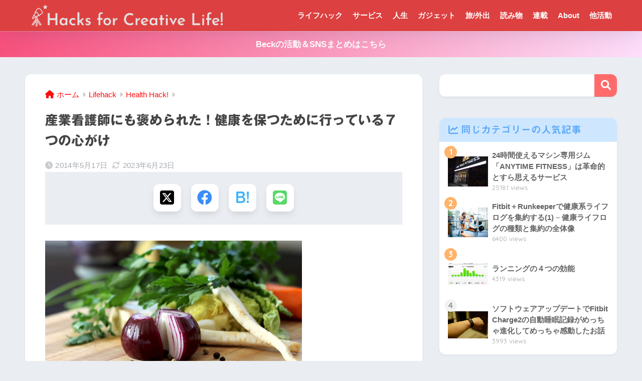

--- FILE ---
content_type: text/html; charset=UTF-8
request_url: https://hacks.beck1240.com/lifehack/health-hack/4886/
body_size: 81882
content:
<!DOCTYPE html><html lang="ja"><head> <meta charset="utf-8"> <meta http-equiv="X-UA-Compatible" content="IE=edge"> <meta name="HandheldFriendly" content="True"> <meta name="MobileOptimized" content="320"> <meta name="viewport" content="width=device-width, initial-scale=1, viewport-fit=cover"/> <meta name="msapplication-TileColor" content="#ff6b6b"> <meta name="theme-color" content="#ff6b6b"> <link rel="pingback" href="https://hacks.beck1240.com/xmlrpc.php"> <title>産業看護師にも褒められた！健康を保つために行っている７つの心がけ | Hacks for Creative Life!</title><meta name='robots' content='max-image-preview:large' /><link rel='dns-prefetch' href='//webfonts.xserver.jp' /><link rel='dns-prefetch' href='//www.chatbase.co' /><link rel='dns-prefetch' href='//use.fontawesome.com' /><link href='https://fonts.gstatic.com' crossorigin='anonymous' rel='preconnect' /><link rel="alternate" type="application/rss+xml" title="Hacks for Creative Life! &raquo; フィード" href="https://hacks.beck1240.com/feed/" /><link rel="alternate" type="application/rss+xml" title="Hacks for Creative Life! &raquo; コメントフィード" href="https://hacks.beck1240.com/comments/feed/" /><script type="text/javascript" id="wpp-js" src="https://hacks.beck1240.com/wp-content/plugins/wordpress-popular-posts/assets/js/wpp.min.js?ver=7.3.6" data-sampling="0" data-sampling-rate="100" data-api-url="https://hacks.beck1240.com/wp-json/wordpress-popular-posts" data-post-id="4886" data-token="0b2b5af6fe" data-lang="0" data-debug="0"></script><style id='sng-stylesheet-inline-css' type='text/css'>body{margin:0;background-color:#eaedf2;color:#252525;font-family:sans-serif;line-height:1.83;word-break:normal;overflow-wrap:break-word;-webkit-font-smoothing:antialiased;-moz-osx-font-smoothing:grayscale;-webkit-text-size-adjust:none}.dfont{font-family:var(--wp--preset--font-family--dfont)}*{box-sizing:border-box}a:active,a:hover{outline:0}p{word-wrap:break-word}h1{margin:.67em 0;font-size:2em}.strong{font-weight:700}.em{font-style:italic}hr{box-sizing:content-box;height:0}pre{margin:0;white-space:pre-wrap}code,pre{font-family:Menlo,Consolas,monaco,monospace,"ＭＳ ゴシック",sans-serif;font-size:1em}dl,ol,ul{margin:1em 0}dd{margin:0}ol,ul{list-style-type:none;padding:0}nav ol,nav ul{list-style:none;list-style-image:none}img{max-width:100%;height:auto;border:0;vertical-align:middle}iframe{max-width:100%}:where(figure){margin:0 0 1em}.entry-content img.alignleft{display:inline;float:left;margin:.5em 1.2em .5em 0}.entry-content img.alignright{display:inline;float:right;margin:.5em 0 .5em 1em}fieldset{margin:0 2px;padding:.35em .625em .75em;border:1px solid silver}legend{padding:0;border:0}button,input,select,textarea{margin:0;font-family:inherit;font-size:100%}button,input{line-height:normal}button,html input[type=button],input[type=reset],input[type=submit]{cursor:pointer;-webkit-appearance:button}input[type=checkbox],input[type=radio]{box-sizing:border-box;padding:0}input[type=search]::-webkit-search-cancel-button,input[type=search]::-webkit-search-decoration{-webkit-appearance:none}table{border-spacing:0;border-collapse:collapse}.ir{overflow:hidden;text-indent:100%;white-space:nowrap}.catpost-cards{margin-bottom:var(--wp--custom--entry--gap)}.catpost-cards--column-mobile-2,.catpost-cards--column-mobile-3,.catpost-cards--column-mobile-4{display:grid;gap:var(--wp--custom--entry--gap)}.catpost-cards--column-mobile-1{display:block}.catpost-cards--column-mobile-2{grid-template-columns:repeat(2,1fr)}.catpost-cards--column-mobile-3{grid-template-columns:repeat(3,1fr)}.catpost-cards--column-mobile-4{grid-template-columns:repeat(4,1fr)}.sidelong{display:grid;gap:var(--wp--custom--entry--gap-mobile)}.sidelong--column-mobile-1{grid-template-columns:repeat(1,1fr)}.sidelong--column-mobile-2{grid-template-columns:repeat(2,1fr)}.sidelong--column-mobile-3{grid-template-columns:repeat(3,1fr)}.sidelong--column-mobile-4{grid-template-columns:repeat(4,1fr)}.field,input[type=color],input[type=date],input[type=datetime],input[type=email],input[type=month],input[type=number],input[type=password],input[type=search],input[type=tel],input[type=text],input[type=time],input[type=url],input[type=week],select,textarea{display:block;width:100%;margin-bottom:.7em;padding:.55em;border:0;border-radius:3px;background-color:#eff1f5;box-shadow:none;color:rgba(0,0,0,.7);font-size:1em;line-height:1.5;transition:ease}textarea{max-width:100%;min-height:120px;line-height:1.5em;padding:.5em;overflow:auto}select{background:url([data-uri]);background-color:transparent;background-repeat:no-repeat;background-position:97.5% center;outline:0;-webkit-appearance:none;-moz-appearance:none;appearance:none}select::-ms-expand{display:none}.wrap{width:var(--wp--custom--wrap--width);margin:0 auto}.error404 #inner-content,.page:not(.no-bg) #inner-content,.single #inner-content{width:100%}.category:has(#entry):not(.no-bg) #inner-content{width:100%}.error404 .insidesp,.page:not(.no-bg) .insidesp,.single .insidesp{margin:0 auto;padding:0 var(--wp--custom--wrap--mobile--padding)}.category:has(#entry):not(.no-bg) .insidesp{margin:0 auto;padding:0 var(--wp--custom--wrap--mobile--padding)}.category:has(#entry):not(.no-bg) #content{margin-top:0}.category:not(.no-bg) #entry{padding-top:20px}:root body a,a{text-decoration:none}a:hover{text-decoration:underline;cursor:pointer}.has-sango-pastel-color,.pastel-c,body #inner-content .pastel-c{color:var(--wp--preset--color--sango-pastel)}.has-sango-pastel-background-color,.pastel-bc,body #inner-content .pastel-bc{background-color:var(--wp--preset--color--sango-pastel)}a{color:var(--wp--preset--color--sango--main)}.has-sango-main-color,.main-c,body #inner-content .main-c{color:var(--wp--preset--color--sango-main)}.has-sango-main-background-color,.main-bc,body #inner-content .main-bc{background-color:var(--wp--preset--color--sango-main)}.main-bdr,body #inner-content .main-bdr{border-color:var(--wp--preset--color--sango-main)}.accent-c,.has-sango-accent-color,body #inner-content .accent-c{color:var(--wp--preset--color--sango-accent)}.accent-bc,.has-sango-accent-background-color,body #inner-content .accent-bc{background-color:var(--wp--preset--color--sango-accent)}#footer_menu .raised,#reply-title:before,#toc_container .toc_title,.entry-content .ez-toc-title-container,.entry-content .main-c-b:before,.entry-content .main-c-before li:before,.entry-content blockquote:before,.main-c-b:before,.main-c-before li:before,.pagination a,.pagination span{color:var(--wp--preset--color--sango-main)}#submit,#toc_container .toc_title:before,.cat-name,.drawer .wp-block-search .wp-block-search__button,.entry-content .main-bc-before li:before,.ez-toc-title-container:before,.footer .wp-block-search .wp-block-search__button,.main-bc-before li:before,.pagination .current,.post-page-numbers.current,.pre_tag>span,.searchform__submit,.sidebar .wp-block-search .wp-block-search__button,.withtag_list>span{background-color:var(--wp--preset--color--sango-main)}#ez-toc-container,#toc_container,.entry-content .li-mainbdr ol,.entry-content .li-mainbdr ul,.entry-content h3,.li-mainbdr ol,.li-mainbdr ul{border-color:var(--wp--preset--color--sango-main)}.acc-bc-before li:before,.entry-content .acc-bc-before li:before,.search-title i{background:var(--wp--preset--color--sango-accent)}.entry-content .li-accentbdr ol,.entry-content .li-accentbdr ul,.li-accentbdr ol,.li-accentbdr ul{border-color:var(--wp--preset--color--sango-accent)}.entry-content .li-pastelbc ol,.entry-content .li-pastelbc ul,.li-pastelbc ol,.li-pastelbc ul,.pagination a:hover{background:var(--wp--preset--color--sango-pastel)}.is-style-sango-list-main-color li:before{background-color:var(--wp--preset--color--sango-main)}.is-style-sango-list-accent-color li:before{background-color:var(--wp--preset--color--sango-accent)}.sgb-label-main-c{background-color:var(--wp--preset--color--sango-main)}.sgb-label-accent-c{background-color:var(--wp--preset--color--sango-accent)}.h1,.h2,.h3,.h4,.h5,h1,h2,h3,h4,h5{font-weight:700}.h1 a,.h2 a,.h3 a,.h4 a,.h5 a,h1 a,h2 a,h3 a,h4 a,h5 a{text-decoration:none}.h1,h1{font-size:1.35em;line-height:1.6}.h2,h2{margin-bottom:.375em;font-size:1.3em;line-height:1.56}.h3,h3{font-size:1.2em}.h4,h4{font-size:1.1em}.h5,h5{margin-bottom:.5em;font-size:1em;line-height:1.5}.entry-content h2{margin:2.5em 0 .7em;font-size:1.4em;line-height:1.6}.entry-content h3{margin:2.6em 0 .7em;padding:10px 0 10px 10px;border-left-width:4px;border-left-style:solid;font-size:1.2em;line-height:1.5}.entry-content h4{margin:2.3em 0 .7em;font-size:1.1em}.header{position:relative;z-index:99;box-shadow:0 0 45px rgb(0 12 66 / 15%)}.entry-content a,.header a{transition:var(--wp--custom--transition--default)}#inner-header{max-width:96%;display:flex;justify-content:space-between}#drawer+#inner-header{max-width:calc(100% - 76px)}#logo{display:table;margin:0;padding:0 0 0 5px;width:100%;font-size:6vmin;text-align:center;letter-spacing:1px}#logo:before{content:"";height:62px;display:block;float:left}#logo a{display:table-cell;line-height:1.5;vertical-align:middle}#logo a:hover{opacity:.5}#logo img{display:inline-block;height:62px;width:auto;padding:10px 0 10px 0;vertical-align:middle}.desktop-nav{display:none}.mobile-nav{overflow:hidden}.mobile-nav,.mobile-nav li,.mobile-nav li a{height:40px}.mobile-nav ul{overflow-x:auto;margin:0;text-align:center;white-space:nowrap;animation:RightToLeft 2s cubic-bezier(.24,.56,.47,.91) 0s 1 normal;-webkit-overflow-scrolling:touch}.mobile-nav ul::-webkit-scrollbar{display:none;-webkit-appearance:none}@keyframes RightToLeft{0%{transform:translateX(15px)}}.mobile-nav li{display:inline-block;opacity:.8}.mobile-nav li.current-menu-item{border-bottom-width:3px;border-bottom-style:solid;opacity:1}.mobile-nav li a{display:inline-block;padding:0 9px;font-size:14px;font-weight:700;vertical-align:middle;line-height:40px}.mobile-nav li a:hover{opacity:1;text-decoration:none}#drawer__content{overflow:auto;position:fixed;left:0;top:0;z-index:9999;width:90%;max-width:330px;height:100%;padding-bottom:50px;background:#fff;transition:var(--wp--custom--transition--default);-webkit-transform:translateX(-105%);transform:translateX(-105%);-webkit-overflow-scrolling:touch}.sgb-header--sticky #drawer__content{top:0}#drawer__content .widget{margin:0 0 15px}#drawer__content .widget_search{margin:1em}#drawer__content .searchform__input{background:#efefef;box-shadow:none}.drawer__title{position:relative;padding:7px 15px;font-size:22px;font-weight:700;text-align:center;letter-spacing:2px}.drawer--unshown,.drawer-unshown{display:none}#drawer__open,.header-search{position:absolute;top:0;width:48px;padding:0;border:none;background:0 0;outline:0;font-size:23px;text-align:center;vertical-align:middle;line-height:62px}#drawer__open{left:0}.header-search{right:0}#drawer__close-cover{display:none;position:fixed;z-index:99;top:0;left:0;width:100%;height:100%;background:#000;opacity:0;transition:var(--wp--custom--transition--default)}#drawer__input:checked~#drawer__content{box-shadow:6px 0 25px rgba(0,0,0,.15);-webkit-transform:translateX(0);transform:translateX(0)}#drawer__input:checked~#drawer__close-cover{display:block;opacity:.5}.header-search__close,.header-search__input,.header-search__modal{display:none}.header-search__label{cursor:pointer}.header-search__close{position:fixed;top:0;left:0;right:0;bottom:0;z-index:99999}#container .header-search__close{display:none;margin:0}.header-search__close{cursor:pointer;background:rgba(0,0,0,.65)}.header-search__modal{position:fixed;top:50%;left:0;width:100%;padding:1em;z-index:999999}.header-search__modal .searchform{max-width:350px;margin:-70px auto 0;font-size:18px}.header-search__modal .searchform__submit{background:#eaeaea;color:#4e4e4e}.header-search__modal .searchform:before{content:"キーワードで検索";color:#fff;font-weight:700;display:block;text-align:left;font-size:16px;line-height:1.5;margin-bottom:7px}.header-search__input:checked~.header-search__close,.header-search__input:checked~.header-search__modal{display:block}#container .header-search__input:checked~.header-search__close,#container .header-search__input:checked~.header-search__modal{display:block}.header-info a{display:block;padding:10px;font-weight:700;border-top:solid 1px rgba(255,255,255,.3);text-align:center;text-decoration:none;transition:opacity var(--wp--custom--transition--default),background-size var(--wp--custom--transition--default)}.header-info.animated a{animation:fadeHeader .7s ease 0s 1 normal}.header-info a:hover{text-decoration:none;background-size:140%;opacity:.9}#content{margin-top:2em;padding-bottom:2em}.category:has(#entry):not(.no-bg) #content{margin-top:0}.page #content,.single #content{margin-top:0}#entry{margin-bottom:1.5em;background-color:#fff;box-shadow:var(--wp--custom--shadow--small)}.no-bg #entry{padding:0;box-shadow:none;background-color:transparent;overflow:visible;border-radius:0}.no-bg #entry .entry-content{padding:0}.layout-squared #entry{box-shadow:none}.parts-squared .article-footer,.parts-squared .entry-content{--wp--custom--rounded--small:0;--wp--custom--rounded--medium:0}.one-column #entry{box-shadow:none}#entry header{color:#070f15}#entry footer{margin:2em 0 0}#entry footer aside{position:relative}.article-footer p,.copyright,.entry-footer p{margin:0}.post-thumbnail{margin:15px 0 0}.post-thumbnail img{width:100%}.withspace{padding:0 15px}.sns-btn{margin:0 auto;text-align:center}.article-header .sns-btn:not(.sns-dif){margin-top:30px}.sns-btn__item{display:inline-block;position:relative}.sns-btn__item a{display:inline-block;border-radius:var(--wp--custom--rounded--medium);font-size:12px;text-align:center;text-decoration:none;vertical-align:middle;transition:var(--wp--custom--transition--default)}.sns-btn__item a:hover{box-shadow:0 10px 25px -5px rgba(0,0,0,.2);text-decoration:none}.sns-btn__item i{display:block;width:auto;height:32px;font-size:32px;line-height:32px}.sns-btn__item img{display:block;height:32px;width:32px;padding:1px}.sns-btn__item.tw img{padding:0}.tw .scc,.tw a{color:#000}.fb .scc,.fb a{color:#3b8df7}.pkt .scc,.pkt a{color:#ff7b7b}.hatebu .scc,.hatebu a{color:#45b5f7}.line a{color:#59d869}.fa-hatebu:before{position:relative;top:-.1em;font-family:Quicksand,Arial,sans-serif;font-size:1.11em;font-weight:700;line-height:32px;content:"B!";white-space:nowrap}.Threads:before{content:"";display:inline-block;background-size:cover;background-position:center}.follow_btn .Threads:before{width:60px;height:60px}.X::before{content:"";display:inline-block;background-size:cover;background-position:center}.follow_btn .X::before{width:60px;height:60px}#fab{display:none}.fab-btn{display:block;position:relative;margin:-25px 15px 0 auto;width:140px;z-index:2;outline:0;cursor:pointer;border-radius:33px;font-size:19px;text-align:center;letter-spacing:1px;background-color:#fff;box-shadow:var(--wp--custom--shadow--solid);transition:var(--wp--custom--transition--default);transition-delay:0.1s}.fab-btn:hover{box-shadow:var(--wp--custom--shadow--solid-hover)}.fab-btn,.fab-btn i{height:50px;line-height:50px}.fab-btn i:after{content:"SHARE";padding-left:10px;font-family:Quicksand,Avenir,Arial;font-weight:500;color:#555}#fab:checked~.fab-btn{background:#f0f0f0;opacity:0;-webkit-transform:translate(-150px,-150px) scale3d(4,5,1);transform:translate(-150px,-150px) scale3d(4,5,1)}.nothumb .fab-btn{margin:-35px 15px 0 auto}@media only screen and (max-width:400px){.nothumb .fab-btn{margin:15px;width:auto;animation:none}.nothumb .fab-btn,.nothumb .fab-btn i{animation:none}}#fab:checked~.fab-btn i{display:none}#fab__contents{display:none;position:fixed;z-index:9999;top:0;left:0;width:100vw;height:100%;padding:10px;background:#eaedf2}#fab__contents+.sns-btn{margin-top:15px}#fab:checked~#fab__contents{display:block;animation:coverIn .7s ease 0s 1 normal}@keyframes coverIn{0%{opacity:0}50%{opacity:0}100%{opacity:1}}.fab__contents-main{position:absolute;top:50%;left:0;width:100%;padding:20px 0;background:#e9edf2;-webkit-transform:translateY(-50%);transform:translateY(-50%);border-radius:var(--wp--custom--rounded--medium)}.fab__contents_title{margin:0;font-size:30px;text-align:center}.fab__contents_img{overflow:hidden;position:relative;width:300px;height:145px;margin:10px auto;background-repeat:no-repeat;background-position:50% 50%;background-size:cover;box-shadow:0 2px 5px rgba(0,0,0,.2);color:#fff;font-weight:700}.drawer__title__close,.fab__contents__close{position:absolute;z-index:999999;top:0;right:0;padding:0 15px 10px;cursor:pointer}.drawer__title__close span,.fab__contents__close span{display:inline-block;position:relative;width:3px;height:45px;margin:0 20px 0 7px;padding:0;background:#8c9196;transition:var(--wp--custom--transition--default);-webkit-transform:rotate(45deg);transform:rotate(45deg)}.drawer__title__close span:before,.fab__contents__close span:before{display:block;position:absolute;top:50%;left:-20px;width:45px;height:3px;margin-top:-2px;background:#8c9196;content:""}#fab:checked~#fab__contents .drawer__title__close{display:inline-block}.drawer__title__close span:hover,.fab__contents__close span:hover{transform:rotate(45deg) scale(1.1)}.drawer__title__close{display:inline-block;padding:10px 3px}.drawer__title__close span{height:30px;margin:0 20px 0 7px}.drawer__title__close span:before{left:-13px;width:30px}.fab__close-cover{display:none;position:fixed;z-index:9999;top:0;left:0;padding:10px;background:rgba(0,0,0,.35);opacity:0}.footer .fab-btn{display:none}.sns-btn__item{width:17%;margin:0 .5%}.sns-btn__item a:hover{opacity:.6;box-shadow:none}.sns-btn__title{display:inline-block;position:relative;padding:0 25px;color:#cccfd7;font-size:22px;font-weight:700;line-height:1;letter-spacing:1px}.sns-btn__title:after,.sns-btn__title:before{display:inline-block;position:absolute;top:50%;width:20px;height:3px;border-radius:3px;background-color:#d8dae1;content:""}.sns-btn__title:before{left:0;-webkit-transform:rotate(50deg);transform:rotate(50deg)}.sns-btn__title:after{right:0;-webkit-transform:rotate(-50deg);transform:rotate(-50deg)}.share_txt{font-weight:700;white-space:nowrap}.sns-dif{position:relative}.sns-dif .share_txt{display:none}.sns-dif ul{margin:0;padding:14px 0 16px;background:#eaedf2;-webkit-backface-visibility:hidden;backface-visibility:hidden;overflow:hidden}.sns-dif ul li{width:auto;margin:0}.sns-dif ul li a{position:relative;width:52px;height:52px;margin:10px;padding:0;background:#fff;box-shadow:0 7px 15px -4px rgba(0,0,0,.15);transition:all .3s;transition-timing-function:cubic-bezier(0.51,0.1,0.36,1.68)}.sns-dif ul li a:hover{opacity:1;box-shadow:0 14px 20px -4px rgba(0,0,0,.25);transform:scale(1.05) translateY(-2px)}.sns-dif ul li i{font-size:30px;line-height:52px;height:52px}.sns-dif ul li .fa-line{font-size:32px}.sns-dif .sns-btn__item img{margin:11px auto 0}.sns-dif .fa-hatebu:before{top:0}.scc{position:absolute;font-size:11px;font-weight:700;top:-19px;opacity:.7;left:50%;-webkit-transform:translateX(-50%);transform:translateX(-50%)}.sns-dif .scc{top:auto;bottom:-12px;line-height:1.2}.fixed-menu{margin-bottom:54px}.fixed-menu.fixed-menu-scroll-upward{margin-bottom:0}.fixed-menu.fixed-menu-scroll-upward ul{transform:translateY(100%);transition:transform .3s ease-in}.fixed-menu.fixed-menu-scroll-upward-show ul{transform:translateY(0)}.fixed-menu ul{position:fixed;display:table;table-layout:fixed;width:100%;bottom:0;left:0;margin:0;padding-bottom:constant(safe-area-inset-bottom);padding-bottom:env(safe-area-inset-bottom);z-index:98;box-shadow:0 -1px 3px rgba(100,120,130,.25)}.fixed-menu ul li i{font-size:24px;display:block;width:auto}.fixed-menu ul li{display:table-cell;text-align:center}.fixed-menu ul li a{display:block;padding:9px 0 6px;font-size:10px;font-weight:700;white-space:nowrap;overflow:hidden}.fixed-menu a:hover,.fixed-menu__follow a{text-decoration:none}.fixed-menu__share .sns-btn__title{display:none}.fixed-menu__follow,.fixed-menu__share{position:fixed;bottom:-150px;width:100%;z-index:97;transition:var(--wp--custom--transition--default)}.fixed-menu__follow.active,.fixed-menu__share.active{bottom:54px;bottom:calc(env(safe-area-inset-bottom) + 52px)}.fixed-menu__share ul{background:#a2a7ab}.fixed-menu__share .scc{color:#e0e0e0}.fixed-menu__follow{display:table;table-layout:fixed;width:100%;background:#505050;text-align:center;box-shadow:0 -2px 10px rgba(0,0,0,.1)}.fixed-menu__follow a,.fixed-menu__follow span{display:table-cell;color:#fff;vertical-align:middle;height:54px}.fixed-menu__follow span{font-size:19px;padding:10px 3px}.fixed-menu__follow a{font-size:11px;padding:10px 0 5px}.fixed-menu__follow a i{display:block;font-size:28px}.follow-tw{background:#7dccf7}.follow-fb{background:#7c9cec}.follow-fdly{background:#8ed87a}.follow-youtube{background:#f0504f}.follow-insta{background:linear-gradient(45deg,#fad51f,#f95e5e 20%,#e83784 60%,#754ed5)}.article-header{margin-bottom:10px}.page-title,.single-title{position:relative;margin:20px 0 0;padding:0 15px;color:#444}.entry-meta{margin:15px 0 0;padding:0 15px;font-size:15px;letter-spacing:.3px;color:#a5aaaf}.entry-time.pubdate{padding:0 10px 0 0}time.pubdate:before,time.updated:before{padding-right:5px;font-family:FontAwesome;opacity:.6}time.pubdate:before{content:"\f017"}time.updated:before{content:"\f021"}.entry-content{padding:10px var(--wp--custom--wrap--mobile--padding) 0;margin-right:auto;margin-left:auto}.entry-content--2cols{padding-top:30px;padding-bottom:30px}.entry-content p{margin:0 0 1.5em}.entry-content>p{line-height:1.93}.entry-content p a{text-decoration:underline}.entry-content p a:hover{text-decoration:none}.entry-content table{width:100%;margin:1em 0;border:var(--sgb-table-border-width,2px) solid #e0e0e0}.entry-content table.tb-responsive{display:block;overflow-x:auto;width:100%;white-space:nowrap;-webkit-overflow-scrolling:touch}.entry-content table caption{margin:0 0 7px;color:#9fa6b4;font-size:.75em;letter-spacing:1px}.entry-content tr:not(:last-child){border-bottom:var(--sgb-table-border-width,2px) solid #e0e0e0}.entry-content .wp-block-table td,.entry-content .wp-block-table th{border:none}.entry-content .wp-block-table td,.entry-content td{padding:7px;border-right:var(--sgb-table-border-width,2px) solid #e0e0e0;word-break:break-all}.entry-content td:last-child,.entry-content th:last-child{border-right:0}.entry-content .wp-block-table th,.entry-content th{padding:7px;border-right:var(--sgb-table-border-width,2px) solid #e0e0e0;border-bottom:var(--sgb-table-border-width,2px) solid #e0e0e0;background:#f8f9fa}.entry-content .wp-block-table thead{border-bottom:none}.entry-content tfoot{border-top:2px dotted #c5c7ca;background:#f8f9fa}.entry-content .is-style-sango-table-scroll-hint.wp-block-table table{margin:0}.entry-content .is-style-sango-table-scroll-hint{margin:1em 0}.entry-content .is-style-sango-table-scroll-hint table td,.entry-content .is-style-sango-table-scroll-hint table th{white-space:nowrap}.entry-content .scroll-hint-icon{height:90px;top:calc(50% - 45px)}.entry-content blockquote{box-sizing:border-box;position:relative;margin:1.5em 0;padding:13px 15px 13px 50px;border:solid 2px #464646;color:#464646}.entry-content blockquote:before{display:inline-block;position:absolute;top:20px;left:15px;font-family:FontAwesome;font-size:25px;vertical-align:middle;line-height:1;content:"\f10d"}.entry-content blockquote p{margin:10px 0;padding:0;line-height:1.7}.entry-content blockquote cite{display:block;color:#888;font-size:.9em;text-align:right}.entry-content blockquote ol,.entry-content blockquote ul{border:none;padding:5px 0 5px 22px;margin:0;background:0 0}.entry-content :where(ol:not([class])),.entry-content :where(ul:not([class])){margin-bottom:1.5em;padding:1em 1em 1em 2.5em;border:solid 2px var(--sgb-list-border-color,#e8e8e8);background-color:var(--sgb-list-box-color,none);box-shadow:var(--sgb-list-box-shadow,none);color:var(--sgb-list-color,inherit);border-radius:3px}.entry-content ul{list-style-type:disc}.entry-content li{padding:5px 0}.entry-content li ol li,.entry-content li ul li{padding:0}.entry-content ol{list-style-type:decimal}.entry-content ol li ol,.entry-content ol li ul,.entry-content ul li ol,.entry-content ul li ul{margin:0;padding:.5em 0 .5em 1.3em;border:none}.entry-content dd{margin-bottom:1.5em;margin-left:0;color:#787878;font-size:.9em}.entry-content img{max-width:100%;height:auto}.entry-content .size-auto,.entry-content .size-full,.entry-content .size-large,.entry-content .size-medium,.entry-content .size-thumbnail{max-width:100%;height:auto}.entry-content .aligncenter,.entry-content img.aligncenter{clear:both;margin-right:auto;margin-left:auto}.entry-content img.aligncenter{display:block}.entry-content .gallery-caption{color:gray;font-size:.75em;margin:5px 0;text-align:center}.entry-content .wp-caption{max-width:100%;margin:0 0 1.5em;padding:8px;border:#eaedf2 2px solid}.entry-content .wp-caption.aligncenter{margin:0 auto 1em}.entry-content .wp-caption img{max-width:100%;width:100%;margin-bottom:0}.entry-content .wp-caption p.wp-caption-text{margin:10px 0 0;font-size:.85em;text-align:center}.entry-content .haiiro,.entry-content code{padding:.2em .3em;margin:0 .2em;border-radius:5px;background:#f1f2f3;color:#404040;font-size:.9em}.entry-content pre{margin:0 0 1.5em;padding:1em;border:solid 1px #eaedf2;background:#f3f6fc;color:#54687c}.entry-content pre code{padding:0;background:0 0}body .entry-content>:first-child{margin-top:.1em}.home_bottom{margin:1em 0}.home_top{margin:0 0 1em}#content.page-forfront{margin-top:0;padding:15px;background:#fff}#content.page-forfront .entry-content{padding:0!important;max-width:var(--wp--custom--wrap--max-width);margin-right:auto;margin-left:auto}.pagination,.wp-prev-next{margin:1.5em 0}.pagination{text-align:left}.pagination ul{display:block;clear:both;padding:1.5em 0 0;text-align:center}.pagination li{display:inline-block;overflow:hidden;margin:3.5px;padding:0;text-align:center}.pagination a,.pagination span,.post-page-numbers{display:inline-block;width:46px;height:46px;margin:0;border-radius:50%;background:#fff;font-size:17.5px;font-weight:700;text-decoration:none;line-height:46px}.pagination .current,.post-page-numbers.current{color:#fff;cursor:default}.page-numbers{transition:var(--wp--custom--transition--default)}.page-numbers.dots{width:auto;padding:0;background:0 0}.wp-prev-next .prev-link{float:left}.wp-prev-next .next-link{float:right}.page-links,.post-page-links{margin:2em 0;text-align:center}a.post-page-numbers{margin:0 2px;background:#eff0f1;color:#555;text-decoration:none!important}a.post-page-numbers:hover{background:#e4e5e6}#sidebar1{flex:1;min-width:0}#nav_drawer h4:first-child,#sidebar1 h4:first-child{margin-top:0}.widget{margin:0 0 var(--wp--custom--widget--gap);background:#fff;font-size:.98em}.widget a{transition:var(--wp--custom--transition--default)}.fixed-sidebar .widget,.footer .my_profile,.normal-sidebar .widget,.sgb-footer .my_profile{border-radius:var(--wp--custom--rounded--medium);overflow:hidden;box-shadow:var(--wp--custom--shadow--small)}.fixed-sidebar .widget:has(.nowidget),.normal-sidebar .widget:has(.nowidget){border-radius:0;box-shadow:none;border:none}.layout-squared .fixed-sidebar .widget,.layout-squared .footer .my_profile,.layout-squared .normal-sidebar .widget,.layout-squared .sgb-footer .my_profile{border-radius:0;box-shadow:none}.my_profile{background-color:#fff}.widget .widget{box-shadow:none;margin:0;padding:0;border:none}.footer .widget:not(.my_profile){background:0 0}.widgettitle{margin-bottom:0;padding:var(--wp--custom--widget--padding-vertical) var(--wp--custom--widget--padding-horizontal);font-size:1.2em}.archive-header{box-shadow:var(--wp--custom--shadow--medium)}.sidebar .widgettitle:before{padding-right:4px;font-family:FontAwesome}.sidebar .my_popular_posts .widgettitle:before{content:"\f201"}.sidebar .widget_archive .widgettitle:before{content:"\f017"}.sidebar .widget_recent_entries .widgettitle:before{content:"\f08d"}.sidebar .widget_tag_cloud .widgettitle:before{content:"\f02c"}.sidebar .widget_categories .widgettitle:before{content:"\f0ca"}.widget_archive select{margin-bottom:0}.widget ul{margin:0}.widget h4+*{margin-top:0;margin-bottom:0;padding:8px 10px}.widget .textwidget{padding:10px}.textwidget p{margin:.5em 0}.widget .custom-html-widget{padding:0}.widget ul li{margin:0;font-weight:700}.widget ul li ul{margin:0}.widget ul li ul li a{padding:5px 7px 5px 13px;font-size:15px;font-weight:400}.widget ul li ul li a:before{padding-right:5px;color:silver;font-family:FontAwesome;content:"\f105"}.widget ul li a{display:block;padding:7px;color:#626262;text-decoration:none}.widget ul li a:hover{background:#efefef}.widget .my_profile ul li a:hover{background:0 0}.widget.popular-posts ul li a:hover{background:0 0}.entry-count{display:inline-block;overflow:hidden;min-width:24px;height:24px;margin-left:3px;border-radius:50%;background:#f3f3f3;color:#626262;font-size:12px;font-weight:400;text-align:center;vertical-align:middle;line-height:24px}.fixed-sidebar{display:none}.normal-sidebar+.fixed-sidebar{margin:25px 0 40px}.fixed-sidebar:not(.sidefixed),.fixed-sidebar:not(.sideidled){position:-webkit-sticky;position:sticky;top:0;max-height:100vh;overflow-y:auto}.admin-bar .fixed-sidebar{top:32px}.fixed-sidebar .widget{margin-bottom:var(--wp--custom--widget--gap)}.fixed-sidebar .widget .widget{margin-bottom:0}.sidefixed{position:fixed;top:0}.sideidled{position:fixed}.widget_search{background:0 0}.searchform div{position:relative;max-width:400px}input.searchform__input{height:45px;padding-right:48px;background:#fff;outline:0;transition:var(--wp--custom--transition--default);-webkit-appearance:none;margin-bottom:0;box-shadow:var(--wp--custom--shadow--medium);border-radius:var(--wp--custom--rounded--small)}input.searchform__input:focus{box-shadow:var(--wp--custom--shadow--medium-hover)}.drawer .wp-block-search .wp-block-search__button,.footer .wp-block-search .wp-block-search__button,.searchform__submit,.sidebar .wp-block-search .wp-block-search__button{position:absolute;top:0;right:0;width:45px;height:45px;padding:0;border:none;border-bottom:solid 1px rgba(0,0,0,.1);border-radius:0 var(--wp--custom--rounded--small) var(--wp--custom--rounded--small) 0;color:#fff;font-size:20px;text-align:center;vertical-align:middle;line-height:44px}.searchform__submit i{transition:.4s ease-in-out;line-height:44px}input.searchform__input:focus+.searchform__submit i{font-size:24px}.tagcloud a{display:inline-block;margin:5px 5px 5px 0;padding:2px 8px;border-radius:15px;background:#f4f4f4;color:#666;font-size:12px!important;font-weight:700}.tagcloud a:hover{box-shadow:0 2px 5px rgba(0,0,0,.2);text-decoration:none}#wp-calendar{width:250px;margin:10px auto 0;text-align:center}.widget_media_image{background:0 0}.widget_media_image a,.widget_media_image img{display:block;padding:0}.widget.widget_recent_comments li{padding:5px 0;font-size:.85em;font-weight:400}.widget.widget_recent_comments li a{display:inline;padding:0;text-decoration:underline}.widget.widget_recent_comments li a:hover{background:0 0}.profile-background img{width:100%}.yourprofile .profile-img{position:relative;width:80px;height:80px;margin:-40px auto 0}.yourprofile .profile-img img{border:solid 3px #fff;border-radius:40px;overflow:hidden;width:80px;height:80px;object-fit:cover}.yourname{padding:0 10px;font-size:1.3em;font-weight:700;text-align:center}.profile-content{padding:0 15px;font-size:.95em}.entry-content .my_profile .profile-sns{border:none}.profile-sns{margin:0;padding:10px 10px 20px;text-align:center}.profile-sns a{transition:var(--wp--custom--transition--default)}.profile-sns li{display:inline-block;vertical-align:middle}.widget .profile-sns li a{padding:4px;color:#555;width:48px;height:48px}.widget .profile-sns li a:hover{background:0 0;opacity:.6}.profile-sns li i{display:inline-block;width:40px;height:40px;border-radius:50%;background:#6eb6fd;color:#fff;font-size:23px;text-align:center;line-height:40px}.profile-sns li .fa-twitter{background:#3ab4ff}.profile-sns li .fa-facebook,.profile-sns li .fa-facebook-f{background:#3b8df7}.profile-sns li .fa-instagram{background:#ff7b7b}.profile-sns li .fa-youtube{background:#f0504f}.profile-sns li .fa-rss{background:#72d865}.profile-sns li .fa-line{background:#70da7d}.profile-sns .Threads::before{width:24px;height:30px}.profile-sns li .Threads{background-color:#000;display:inline-flex;align-items:center;justify-content:center}.profile-sns .X::before{width:40px;height:40px}.profile-sns li .X{background-color:#000;display:inline-flex;align-items:center;justify-content:center}.widget-menu__title{padding:10px;font-size:1.1em;color:#fff}.widget-menu{text-align:center;display:flex;flex-wrap:wrap}.widget-menu li{width:50%;border-bottom:solid 2px #efefef;font-size:12px;vertical-align:middle;background:#fff}.widget-menu li:nth-child(even){border-left:solid 2px #efefef}.widget-menu li:last-child,.widget-menu li:nth-last-child(2){border-bottom:0}.widget-menu i{display:block;font-size:3em}#main .widget-menu{margin:0 0 1em;padding:0;border-top:0;list-style:none}#main .widget-menu li{margin-top:1px;padding:0}#main .widget-menu li:after{display:table;content:""}#main .widget-menu a{display:block;padding:1.2em .5em;font-weight:700;text-decoration:none;color:#555}#main .widget-menu a:hover{background:#efefef}@media only screen and (min-width:520px){.menu-three.widget-menu li{width:33.3%}.menu-three.widget-menu li:nth-child(3n+1){border-left:0}.menu-three.widget-menu li{border-left:solid 2px #efefef}.menu-three.widget-menu li:nth-last-child(3){border-bottom:0}}.widget .follow_btn{margin-top:0;text-align:center}.widget .follow_btn a{margin:15px 5px 10px}.widget .follow_btn a:before{width:50px;height:50px;line-height:50px}.no-widgets{margin-bottom:1.5em;padding:1.5em;border:1px solid #ccc;border-radius:var(--wp--custom--rounded--small);background-color:#fff;text-align:center}.sponsored{margin:1em 0}.entry-content .sponsored:first-child{margin-top:0}#main .h-undeline{position:relative;margin:0;padding:14px 10px;font-weight:700;text-align:center;background:#eaedf2}.recommended{margin:1.5em 0}.recommended a{display:table;width:90%;margin:5%;color:#333;font-weight:700;line-height:1.55}.recommended a div,.recommended a figure{display:table-cell;vertical-align:middle}.recommended a figure{width:90px;height:90px}.recommended figure img{width:100%;border-radius:10px;transition:all .4s}.recommended a div{width:calc(100% - 90px);padding-left:15px}.recommended a:hover{color:#888;text-decoration:none}.recommended a:hover figure img{box-shadow:var(--wp--custom--shadow--medium-hover)}.footer-meta{padding:10px 5% 20px;font-size:.95em;font-weight:700}.footer-meta_title{display:inline-block;padding-right:2px}.footer-meta ul{display:inline-block;margin:0}.footer-meta ul li{display:inline-block}.footer-meta ul li:not(:last-child):after{padding:0 0 0 4px;content:"/"}.footer-meta ul li a{color:rgba(0,0,0,.4)}.footer-meta ul li a:hover{color:#000;text-decoration:none}.meta-tag{margin-top:5px}.meta-tag a:before{padding-left:3px;content:"#"}.tags{margin:0}.like_box{padding:30px 15px}.like_inside{overflow:hidden;max-width:350px;margin:0 auto;border-radius:var(--wp--custom--rounded--small);background:#fff;box-shadow:var(--wp--custom--shadow--large)}.like_img{overflow:hidden;position:relative;width:110%;margin-left:-5%;border-radius:0 0 50% 50%/0 0 25% 25%;transition:var(--wp--custom--transition--default)}.like_img img{width:100%}.like_img:after{display:block;position:absolute;top:0;left:0;width:100%;height:100%;background:#000;opacity:.15;content:""}.like_img p{position:absolute;z-index:2;top:20%;top:calc(50% - 70px);left:0;width:100%;padding:10%;background-position:50% 50%;color:#fff;font-size:35px;text-align:center}.like_content{padding:15px 20px;font-weight:700}.like_content p{padding-bottom:10px;font-weight:700}.like_insta,.like_youtube{display:inline-block;margin:10px 0 0;padding:4.5px 7px 4px;color:#fff;font-size:12px;line-height:1.1;border-radius:4px}.like_youtube{background:#f0504f}.like_insta{background:linear-gradient(45deg,#fad51f,#f95e5e 20%,#e83784 60%,#754ed5)}.fb-like{margin-top:13px}.author-info{position:relative;padding:25px var(--wp--custom--wrap--mobile--padding)}.author-info__inner{position:relative}.author-info__inner+.author-info__inner{margin-top:20px}.author-info__inner .tb{border-radius:var(--wp--custom--rounded--medium);background:#fff;box-shadow:0 5px 20px -5px rgba(105,115,131,.35)}.author-info__inner .tb-left{padding:20px 15px 5px}.author_label span{display:inline-block;position:relative;min-width:120px;max-width:100%;margin:0 0 15px;padding:6px 12px;border-radius:20px;background:#eaedf2;color:#555;font-size:16px;font-weight:700}.author_label span:before{position:absolute;top:100%;left:33px;border:13px solid transparent;border-top:solid 10px #eaedf2;content:""}.author_img{display:inline-block;width:90px;height:90px;margin:0;vertical-align:middle}.author_img img{border:solid 3px #dfe2e8;border-radius:50%;width:100%;height:100%;object-fit:cover}.author-info__inner .tb-left .aut{display:inline-block;width:calc(100% - 95px);margin:0;padding-left:10px;vertical-align:middle;line-height:1.3}.author-info__inner .tb-left dt{font-size:19px;font-weight:700}.author-info__inner .tb-left dd{padding-top:4px;color:#686868;font-size:15px;font-weight:700}.author-info__inner .tb-right{padding:15px;font-size:.95em;line-height:1.7}.follow_btn{margin-top:15px}.follow_btn a{display:inline-block;margin:15px 10px 0 0;color:#919191;text-align:center;font-size:11px}.follow_btn a:hover{text-decoration:none;transform:translateY(-4px)}.follow_btn a:before{display:block;width:60px;height:60px;margin:0 auto;border-radius:var(--wp--custom--rounded--medium);color:#fff;font-family:FontAwesome;font-size:35px;text-align:center;line-height:60px}.fa5 .follow_btn a:before{font-family:"Font Awesome 5 Brands"}.follow_btn .Twitter:before{background:#3ab4ff;content:"\f099"}.follow_btn .Facebook:before{background:#4f96f6;content:"\f09a"}.follow_btn .Instagram:before,.profile-sns li .fa-instagram{background-repeat:no-repeat;background-size:cover;background:#ff7b7b;content:"\f16d"}.follow_btn .YouTube:before{background:#f0504f;content:"\f16a"}.fa5 .follow_btn .YouTube:before{content:"\f167"}.follow_btn .Feedly:before{background:#72d865;content:"\f09e"}.follow_btn .Website:before{background:#ffb35d;content:"\f0ac"}.follow_btn .X:before{background-color:#000}.follow_btn .LINE:before{background:#59d869;content:"\f3c0"}.fa4 .follow_btn .LINE:before{content:"\f075"}.fa5 .follow_btn .Feedly:before,.fa5 .follow_btn .Website:before{font-family:"Font Awesome 5 Free";font-weight:900}.cta{padding:25px 15px;font-weight:700}.cta-img{margin:15px 0;text-align:center}.cta h3{margin:0;font-size:1.5em;line-height:1.45}.cta-descr{margin:15px 0;font-size:1.1em;white-space:pre-wrap}.cta-btn{text-align:center}.cta-btn a{padding:.5em 1em;border-radius:var(--wp--custom--rounded--small);color:#fff}.related_ads{margin:1.5em 0 2em}.article-footer .textwidget{margin:1em 0 0}.prnx_box{margin-bottom:1.5em;justify-content:space-between}.prnx_box a{text-decoration:none}.prnx{display:block;margin:0 15px 20px;color:#505050}.prnx:hover{text-decoration:none}.prnx p{margin:0;padding:4px;color:rgba(0,0,0,.52);font-size:.9em;font-weight:700}.prnx.nx p{text-align:right}.prnx_tb{display:table;width:100%;background:#fff;border-radius:var(--wp--custom--rounded--medium);box-shadow:var(--wp--custom--shadow--large);transition:var(--wp--custom--transition--default)}.prnx:hover .prnx_tb{box-shadow:var(--wp--custom--shadow--large-hover)}.prnx_tb figure{display:table-cell;width:95px;padding:15px 0 15px 15px;vertical-align:middle}.prnx_tb figure img{width:100%}.prev-next__text{display:table-cell;width:calc(100% - 95px);padding:15px;font-size:.9em;vertical-align:middle;line-height:1.4}.nx .prnx_tb figure{padding:15px 15px 15px 0}#comments-title{margin:0;padding:.75em;border-top:1px solid #f8f9fa}.commentlist{list-style-type:none;margin:0;font-size:.9em}.comment{overflow:hidden;position:relative;clear:both;padding:1em}.no-comments{font-size:.95em;padding:14px}.comment .comment-author{padding:7px 0 2px;border:0}.comment .vcard{margin-left:50px}.comment .vcard cite.fn{font-weight:700;font-style:normal}.comment .vcard time{display:block;font-size:.8em;font-style:italic}.comment .vcard time a{color:#9fa6b4;text-decoration:none}.comment .vcard time a:hover{text-decoration:underline}.comment .vcard .avatar{position:absolute;left:16px;border-radius:50%}.comment:last-child{margin-bottom:0}.comment .children{margin:0}.comment[class*=depth-]{margin-top:1.1em}.comment.depth-1{margin-top:0;margin-left:0}.comment:not(.depth-1){margin-top:0;padding:13px}.comment.odd{background-color:#fff}.comment.even{background:#f8f9fa}.comment_content p{margin:.7335em 0 1.5em;line-height:1.5em}#submit,.blue-btn,.comment-reply-link{display:inline-block;position:relative;padding:0 24px;border:0;border-radius:4px;color:#fff;font-size:.9em;font-size:34px;font-weight:400;text-decoration:none;line-height:34px;cursor:pointer;-webkit-transition:background-color .14s ease-in-out;transition:background-color .14s ease-in-out}#submit:focus,#submit:hover,.blue-btn:focus,.blue-btn:hover,.comment-reply-link:focus,.comment-reply-link:hover{color:#fff;text-decoration:none}#submit:active,.blue-btn:active,.comment-reply-link:active{top:1px}.blue-btn{background-color:#009ef3}#submit:focus,#submit:hover,.blue-btn:focus,.blue-btn:hover,.comment-reply-link:focus{background-color:silver}#submit:active,.blue-btn:active,.comment-reply-link:active{background-color:silver}.comment-reply-link{float:right;margin:10px 0 10px 10px;background-color:#c1c7cc;font-size:.85em;font-weight:700}.comment-edit-link{margin:0 7px;font-size:.9em;font-style:italic;text-decoration:none}.comment-nav-next,.comment-nav-prev{padding:10px;font-weight:700}.comment-nav-prev{float:left}.comment-nav-next{float:right}.comment-respond{padding:1em 1.5em 2em;border-top:solid 1px #eaedf2}#reply-title{font-weight:700}#reply-title:before{padding-right:5px;font-family:FontAwesome;font-weight:400;content:"\f040"}.fa5 #reply-title:before{content:"\f303"}.comment-notes{color:#7b7e82;font-size:.9em}.logged-in-as{margin:0;color:#9fa6b4;font-style:italic}.logged-in-as a{color:#5c6b80}.comment-form-comment{margin:1.5em 0 .75em}.form-allowed-tags{padding:1.5em;background-color:#f8f9fa;font-size:.9em}.form-submit{text-align:right}#submit{display:inline-block;padding:2px 14px;border-radius:var(--wp--custom--rounded--small);box-shadow:var(--wp--custom--shadow--medium);font-size:1em}#comment-form-title{margin:0 0 1.1em}#allowed_tags{margin:1.5em 10px .7335em 0}.comment-form-cookies-consent{font-size:.9em;position:relative;line-height:1.6}.comment-form-cookies-consent input{position:absolute;top:5px;left:0}.comment-form-cookies-consent label{padding-left:25px;display:block}.required{color:#ee7b7b}.nocomments{margin:0 20px 1.1em}.footer{position:relative;clear:both;font-size:.95em}.inner-footer{padding-top:2em}.footer .widget-title,.ft_title{margin:0 0 .7em;padding:2px 0 2px 10px;border-left:solid 3px;font-size:1.2em}.footer .my-widget__text,.footer .widget ul li a{opacity:.75}.footer .widget .my-widget li a{opacity:1}.footer p{line-height:1.55}.footer p a{text-decoration:underline}.footer p a:hover{opacity:.7}.footer .ft_widget,.footer .my_popular_posts{margin:1.5em 0 3em;background:0 0}.footer .widget h4+*{padding:0}.footer .my-widget__img img{border:none;box-shadow:0 3px 15px rgba(0,0,0,.15)}.footer .widget ul:not([class]) li a,.footer .wp-block-categories li a,.footer .wp-block-latest-posts li a,.footer .wp-block-page-list li a{position:relative;padding:8px 0 8px 13px}.footer .widget ul:not([class]) li a:hover,.footer .wp-block-categories li a:hover,.footer .wp-block-latest-posts li a:hover,.footer .wp-block-page-list li a:hover{background:0 0;text-decoration:underline}.footer .widget .my-widget li a{padding-left:0}.footer .widget .my-widget li a:hover{text-decoration:none}.footer .widget ul:not([class]) li a:before,.footer .wp-block-categories li a:before,.footer .wp-block-latest-posts li a:before,.footer .wp-block-page-list li a:before{position:absolute;left:0;font-family:FontAwesome;content:"\f105"}.footer .widget ul li ul li a,.footer .wp-block-categories li ul li a,.footer .wp-block-latest-posts li ul li a,.footer .wp-block-page-list li ul li a{margin-left:15px}.footer .tagcloud a{background:rgba(0,0,0,.18);text-decoration:none}.footer select{background-color:#fff}#footer-menu{padding:20px 10px 10px;text-align:center}#footer-menu a{color:#fff;text-decoration:none}.footer-menu__btn{font-size:20px;transition:var(--wp--custom--transition--default)}.footer-menu__btn:hover{opacity:.7}#footer-menu nav,.footer-links{display:inline-block}#footer-menu ul{margin:.5em}#footer-menu li,.privacy-policy-link{display:inline-block;padding:0 6px;font-size:14.5px}.privacy-policy-link{padding-left:0}#footer-menu .privacy-policy-link:hover,#footer-menu li a:hover{text-decoration:underline}.copyright{margin:5px 0 0;font-size:13.5px;opacity:.7}.totop{display:none;width:54px;height:54px;text-align:center;position:fixed;right:var(--wp--custom--totop--mobile--right);bottom:var(--wp--custom--totop--mobile--bottom);border-radius:50%;opacity:0;transition:none;z-index:10;transition:var(--wp--custom--transition--default)}.totop.block{display:block}.totop.active{opacity:var(--wp--custom--totop--opacity)}.totop.active:hover{opacity:1}.fixed-menu~.totop{bottom:70px}.totop i{display:inline-block;height:54px;line-height:52px;color:#fff;vertical-align:middle}body .totop i{width:auto;height:auto}.totop:hover{opacity:1}.raised,.wp-block-sgb-btn .raised,.wp-block-sgb-btn.btn-raised a{display:inline-block;margin:.5em 0;padding:.4em 1.3em;box-shadow:var(--wp--custom--shadow--medium);text-decoration:none;vertical-align:middle;transition:var(--wp--custom--transition--default);text-decoration:none!important}.btn-raised a,.raised{color:#fff}.raised:focus,.raised:hover,.wp-block-sgb-btn .raised:focus,.wp-block-sgb-btn .raised:hover,.wp-block-sgb-btn.btn-raised a:focus,.wp-block-sgb-btn.btn-raised a:hover{box-shadow:var(--wp--custom--shadow--medium-hover);text-decoration:none;-webkit-tap-highlight-color:transparent}#breadcrumb{margin:0;padding:13px 15px;background:#f4f4f4}.archive #breadcrumb{padding:0;background:0 0}#breadcrumb ul{margin:0}#breadcrumb li{display:inline;list-style:none;color:gray;font-size:.87em}#breadcrumb li:after{padding:0 6px;color:rgba(0,0,0,.2);font-family:FontAwesome;content:"\f0da";font-size:14px}#breadcrumb li a{text-decoration:none}#breadcrumb li:first-child a:before{padding-right:5px;font-family:FontAwesome;font-size:1.1em;font-weight:400;content:"\f015"}#breadcrumb li a:hover{color:gray;text-decoration:none}#archive_header{margin:0 0 2em;padding:10px 15px;background:#fff}#archive_header h1{margin:.5em 0}#archive_header ul{margin:.1em 0}#archive_header .cat-item{display:inline-block;overflow:hidden;margin:0 5px 5px 0;padding:3px 14px;border-radius:20px;background:#eaedf2;font-size:.9em;transition:.2s ease-in-out}#archive_header .cat-item:hover{box-shadow:0 3px 7px rgba(0,0,0,.2)}#archive_header .cat-item a{color:#4c4c4c}#archive_header .cat-item a:hover{text-decoration:none}#archive_header .taxonomy-description{padding:0}.author h1 .fa-check-circle{color:#5cc5f0}.author_page_img img{border:solid 5px #eaedf2;border-radius:50%;width:90px;height:90px;object-fit:cover}.author h1,.author_page_img{display:inline-block;vertical-align:middle}.author_page_img{width:100px}.author h1{padding-left:.3em;font-size:1.5em}#header-image{min-height:150px;background-repeat:no-repeat;background-position:50% 50%;background-size:cover;animation:var(--wp--custom--animation--header)}@keyframes fadeHeader{0%{opacity:0;transform:translateY(20px)}100%{opacity:1}}.header-image__text{max-width:1080px;margin:0 auto;padding:6em 20px;color:#fff;text-align:center;line-height:1.5}.header-image__text p{margin:10px 0;white-space:pre-wrap}.header-image__headline{font-size:2em;font-weight:700}.header-image__descr{font-size:.9em}.header-image__btn{margin:20px 0 0}.header-image__btn .raised{font-size:19px;line-height:1.6;border-radius:var(--wp--custom--rounded--small)}#divheader,.post-tab{animation:fadeHeader 1s ease 0s 1 normal}.divheader__img img{width:100%}.divheader__text{padding:15px}.divheader__headline{margin:0 0 5px;font-size:1.3em;font-weight:700;line-height:1.4}.divheader__descr{margin:.5em 0;font-size:1em;white-space:pre-wrap}.divheader__btn{margin:15px 0;text-align:center}.divheader__btn .raised{font-size:18px;font-weight:700;border-radius:var(--wp--custom--rounded--small)}.divheader__btn .raised:before{content:"\f0da";font-family:FontAwesome;padding-right:8px}.nofound-title{position:relative;padding:1em .5em;background:#fff;font-size:1.1em;font-weight:700;text-align:center}.nofound-title i{color:#84c2ff;font-size:1.2em;animation:slideDown 1s ease 0s 1 normal}.widget_block:empty{display:none}.widget_block .sgb-box-simple{margin-bottom:0;margin-top:0}.widget_block .divheader,.widget_block .sgb-box-menu,.widget_block .sgb-toc-menu{margin-bottom:0!important}.widget_block>.wp-widget-group__inner-blocks{background-color:#fff}@keyframes slideDown{0%{opacity:0;transform:translateY(-30px)}100%{opacity:1}}.nofound-title:before{position:absolute;z-index:2;top:100%;left:50%;margin-left:-20px;border:20px solid transparent;border-top:20px solid #fff;content:""}.nofound-img{position:relative}.nofound-img img{width:100%}.nofound-img h2{position:absolute;top:50%;left:0;width:100%;margin:0;padding:0;color:rgba(255,255,255,.8);font-size:6em;text-align:center;-webkit-transform:translateY(-50%);transform:translateY(-50%)}.nofound-contents{padding:1em;background:#fff}.center,.ct{text-align:center}.flex{display:-webkit-flex;display:-ms-flexbox;display:-moz-box;display:flex}.flex-wrap{-webkit-flex-wrap:wrap;flex-wrap:wrap}.space-between{justify-content:space-between}.withtag_list{margin:1.5em 0}.withtag_list>span{display:inline-block;padding:2px 12px;border-radius:5px 5px 0 0;color:#fff;font-weight:700}.withtag_list ul{list-style-type:disc;margin:0;padding:.5em .5em .5em 2em;background:#f2f2f2;color:#878787}.withtag_list ul li ul{padding:.3em 0 .3em 1em}.search-title{margin:0 0 1.8em}.search-title .fa-search{width:2em;height:2em;border-radius:50%;color:#fff;text-align:center;line-height:2em}.screen-reader-text{display:none}#inner-content .ads-title{margin-bottom:.5em;color:#878787;font-size:.95em;text-align:center}.has-fa-after:after,.has-fa-before:before{font-family:FontAwesome}.fa5 #breadcrumb li:after,.fa5 #breadcrumb li:first-child a:before,.fa5 #reply-title:before,.fa5 .divheader__btn .raised:before,.fa5 .entry-content blockquote:before,.fa5 .footer .widget ul:not(.my-widget):not(.profile-sns) li a:before,.fa5 .footer .wp-block-categories li a:before,.fa5 .footer .wp-block-categories li ul li a:before,.fa5 .footer .wp-block-latest-posts li a:before,.fa5 .footer .wp-block-latest-posts li ul li a:before,.fa5 .footer .wp-block-page-list li a:before,.fa5 .footer .wp-block-page-list li ul li a:before,.fa5 .has-fa-after:after,.fa5 .has-fa-before:before,.fa5 .widget ul li ul li a:before,.fa5 time.pubdate:before,.fa5 time.updated:before{font-family:"Font Awesome 5 Free";font-weight:900}.fa5 .fab{font-weight:400}.fa4 .fa,.fa4 .fas{font-weight:400}.fa5 .fa,.fa5 .fas{font-weight:900}.drawer .wp-block-group h2,.sidebar .wp-block-group h2{margin-bottom:0;padding:var(--wp--custom--widget--padding-vertical) var(--wp--custom--widget--padding-horizontal);font-size:1.2em}body .drawer .wp-block-latest-comments,body .sidebar .wp-block-latest-comments{background-color:#fff;margin-top:0}body .drawer .wp-block-latest-comments__comment,body .sidebar .wp-block-latest-comments__comment{padding:14px;margin-bottom:0}body .drawer .wp-block-latest-comments__comment-excerpt p,body .sidebar .wp-block-latest-comments__comment-excerpt p{margin-bottom:0}body .drawer .wp-block-archives,body .drawer .wp-block-categories,body .drawer .wp-block-latest-posts,body .sidebar .wp-block-archives,body .sidebar .wp-block-categories,body .sidebar .wp-block-latest-posts{padding:8px 10px;background-color:#fff}.drawer .wp-block-search,.footer .wp-block-search,.sidebar .wp-block-search{position:relative}.drawer .wp-block-search .wp-block-search__button,.footer .wp-block-search .wp-block-search__button,.sidebar .wp-block-search .wp-block-search__button{margin-left:0;color:transparent;font-size:0;box-shadow:none}.drawer .wp-block-search .wp-block-search__button:before,.footer .wp-block-search .wp-block-search__button:before,.sidebar .wp-block-search .wp-block-search__button:before{content:"\f002";font-size:20px;color:#fff;-webkit-font-smoothing:antialiased;display:inline-block;font-style:normal;font-variant:normal;text-rendering:auto;font-weight:700;font-family:"Font Awesome 5 Free"}.drawer .wp-block-search .wp-block-search__label,.footer .wp-block-search .wp-block-search__label,.sidebar .wp-block-search .wp-block-search__label{display:none}.drawer .wp-block-search .wp-block-search__input,.footer .wp-block-search .wp-block-search__input,.sidebar .wp-block-search .wp-block-search__input{height:45px;padding-right:48px;border:none;border-bottom:solid 1px #efefef;background:#fff;outline:0;box-shadow:var(--wp--custom--shadow--medium);transition:var(--wp--custom--transition--default);-webkit-appearance:none}.layout-squared .wp-block-search .wp-block-search__input{box-shadow:none;border-radius:0}.layout-squared .wp-block-search .wp-block-search__button{border-radius:0}#archive_header{padding:20px 20px;box-shadow:var(--wp--custom--shadow--small);border-radius:var(--wp--custom--rounded--medium)}.page .footer-contents{padding-bottom:1em}.notfound{margin-bottom:var(--wp--custom--widget--gap)}@media only screen and (min-width:481px){#logo{font-size:23px}.prnx_box{display:flex}.div-text .smltext{font-size:1.1em}.home_bottom{margin:1em 2%}.home_top{margin:0 2% 1em}.post-tab{font-size:.9em}.sidelong{gap:var(--wp--custom--entry--gap)}.sidelong__article-info{width:calc(100% - 120px)}#archive_header,.category-content-top{margin:0 0 1.5em}.entry-content,.entry-meta,.page-title,.single-title{padding-right:25px;padding-left:25px}.share-abst{max-width:294px;height:180px}.fab__contents_img{width:346px}.sns-btn__item{width:14%;max-width:86px;margin:0}.sns-dif ul{max-width:100%}.sns-dif ul li{width:auto}.sns-dif ul li a{width:55px;height:55px}.sns-dif ul li i{height:55px;line-height:55px}.recommended a{width:80%;margin:5% 10%;font-size:1.05em}.rep p{font-size:1em}.cta{padding:25px}.author-info{position:relative;padding:25px}.prnx.nx,.prnx.pr{max-width:300px;width:46%}.prnx.pr{margin:0 0 var(--wp--custom--wrap--mobile--padding) 2%}.prnx.nx{margin:0 2% var(--wp--custom--wrap--mobile--padding) 0}.nofound-contents{padding:2em}.totop{right:var(--wp--custom--totop--right);bottom:var(--wp--custom--totop--bottom)}}@media only screen and (min-width:769px){#entry{border-radius:var(--wp--custom--rounded--medium);overflow:hidden}.category:has(#entry):not(.no-bg) #content{margin-top:2em}.category:not(.no-bg) #entry{padding-top:0}.layout-squared #entry{border-radius:0}.error404 #inner-content,.page:not(.no-bg) #inner-content,.single #inner-content,.wrap{width:96%}.category:has(#entry):not(.no-bg) #inner-content{width:96%}.page #content,.single #content{margin-top:2em}.category:has(#entry):not(.no-bg) #content{margin-top:2em}#logo{display:inline-block;height:62px;line-height:62px;margin:0 5px 0 0;text-align:left;width:auto}#logo:before{content:none}#logo a{display:inline;line-height:inherit;vertical-align:baseline}#logo img{vertical-align:top;padding:6px 6px 6px 0}.header--center{height:auto;padding:0}.header--center #inner-header{flex-direction:column}.header--center #logo{display:block;height:auto;margin:0;padding:10px;text-align:center;line-height:1.5}.header--center #logo img{padding:0 5px;vertical-align:middle}.mobile-nav{display:none}.desktop-nav,.desktop-nav li,.desktop-nav li a,.desktop-nav ul{display:inline-block;vertical-align:top;margin:0}.desktop-nav ul{display:inline-flex;flex-wrap:wrap}.header--center .desktop-nav ul{justify-content:center}.desktop-nav{font-weight:700}.desktop-nav li{position:relative}.desktop-nav li a{height:62px;padding:0 10px;font-size:15px;line-height:62px}.desktop-nav li i{opacity:.7;padding-right:2px}.desktop-nav .current-menu-item a{opacity:1}.desktop-nav li a:hover{text-decoration:none}.desktop-nav li:after{position:absolute;bottom:0;left:0;width:100%;height:3px;content:"";transition:transform .3s ease-in-out;transform:scale(0,1);transform-origin:left top}.desktop-nav li:hover:after{transform:scale(1,1)}.header-search__open{display:none}.header--center .desktop-nav{display:block;float:none;text-align:center}.header--center .desktop-nav .menu{width:100%}.header--center .desktop-nav li a{height:auto;padding:10px 15px 15px;font-size:15px;line-height:1.5}.desktop-nav .sub-menu{display:none;position:absolute;left:0;top:100%;width:180px;color:#fff;background-color:#545454;box-shadow:0 3px 5px rgba(0,0,0,.22);transition:var(--wp--custom--transition--default)}.desktop-nav li:hover .sub-menu{display:block}.desktop-nav .sub-menu li{display:block;border-bottom:solid 1px #7b7b7b}.desktop-nav .sub-menu li a{display:block;height:auto;line-height:1.5;padding:10px;font-size:13.5px;text-align:left;color:rgba(255,255,255,.86)}.desktop-nav .sub-menu li a:hover{background:gray}.desktop-nav .sub-menu li:hover:after{content:none}#drawer__open{display:none}#inner-header{max-width:100%}.header-image__descr{font-size:1.1em}#divheader{display:table}.divheader__img,.divheader__text{display:table-cell;width:50%;vertical-align:middle}.divheader__img img{width:100%}.divheader__text{padding:15px 30px}.divheader__btn,.divheader__descr,.divheader__headline{max-width:550px;text-align:left}.home_bottom{margin:1em 2%}.home_top{margin:0 2% 1em}.post-tab{margin-bottom:1.5em}.article-header{padding:20px 25px 10px}.page #breadcrumb,.single #breadcrumb{padding:0;background:0 0}.page-title,.single-title{margin-top:15px;padding:0}.entry-meta{padding:0}.entry-content table.tb-responsive{display:table;overflow-x:visible;width:auto;border:2px solid #e0e0e0;white-space:normal}#fab:checked~.fab-btn{opacity:0;-webkit-transform:translate(-50px,-50px) scale3d(3,3,1);transform:translate(-50px,-50px) scale3d(3,3,1)}#fab__contents{top:50%;left:50%;width:440px;height:auto;padding:30px 10px;-webkit-transform:translate(-50%,-50%);transform:translate(-50%,-50%)}#fab:checked~.fab__close-cover{display:block;width:100%;height:100%;opacity:1;transition:.5s ease-in-out}.drawer__title__close,.fab__contents__close{padding:20px 15px}#inner-content{display:flex}.insidesp,.sidebar{min-height:100%}.error404 .insidesp,.page:not(.no-bg) .insidesp,.single .insidesp{padding:0}.category:has(#entry):not(.no-bg) .insidesp{padding:0}.footer-contents{padding:0 25px}.footer-meta{padding:10px 0;text-align:right}.sns-dif+.like_box{padding-top:12px;background:#eaedf2}.page .footer-contents{padding-bottom:2em}.recommended a figure{width:110px;height:110px}.recommended a div{width:calc(100% - 110px);height:calc(100% - 110px)}.cta{margin:25px 0;padding:25px 20px}.related_ads{margin:2.5em 0}.prnx.pr{margin:15px 0}.prnx.nx{margin:15px 0}.inner-footer{width:90%;display:grid;grid-template-columns:1fr 1fr 1fr;gap:var(--wp--custom--footer--column-gap)}.fblock{padding:0}.notfound{border-radius:var(--wp--custom--rounded--medium);overflow:hidden;box-shadow:var(--wp--custom--shadow--medium)}.fixed-sidebar{display:block}#content.one-column{margin-top:0;background:#fff}.one-column #inner-content{width:100%}#main{width:calc(100% - var(--wp--custom--wrap--side));padding-right:var(--wp--custom--wrap--gap)}.page-forfront #main{width:100%;padding-right:0}.one-column #main{max-width:var(--wp--custom--wrap--default-width);width:100%;margin:0 auto;padding-right:0}.one-column .author-info,.one-column .prnx_box{margin:0 25px}#content.page-forfront{margin-top:0;padding:30px}}@media only screen and (min-width:1030px){.error404 #inner-content,.maximg,.page:not(.no-bg) #inner-content,.single #inner-content,.wrap{width:var(--wp--custom--wrap--width)}.category:has(#entry):not(.no-bg) #inner-content{width:var(--wp--custom--wrap--width)}.maximg{margin:30px auto 45px}.home_bottom{margin:1em 0 1em 0}.home_top{margin:0 0 1em 0}.post-tab{display:table;table-layout:fixed;margin:0 0 1.5em 0;width:100%}.post-tab>div{display:table-cell;width:auto;float:none;padding:.9em .2em;border-right:solid 1px #eaeaea}.post-tab>div:last-of-type{border-right:none}.post-tab .tab3,.post-tab .tab4{border-top:none}#archive_header,.category-content-top{margin:0 0 1.5em 0}h1{font-size:1.5em}.article-header{padding:25px 40px 10px}.entry-content{padding-left:40px;padding-right:40px}.footer-contents{padding:0 40px}.author-info{padding:30px 40px}.tb{display:table;width:100%}.tb-left,.tb-right{display:table-cell;vertical-align:middle}.author-info__inner .tb-left{width:220px;border-right:2px #eaedf2 dashed;text-align:center}.author-info__inner .tb-right{width:calc(100% - 220px);padding:20px}.author_img{display:inline-block}.author-info__inner .tb-left .aut{display:block;width:100%;padding:15px 0}.author_label span{z-index:2;margin-bottom:20px;font-size:14px}.author_label span:before{z-index:-1;top:calc(100% - 15px);left:50px;border:15px solid transparent;border-top:solid 30px #eaedf2;transform:rotate(-40deg)}.follow_btn{margin:0 8px 5px 0}.follow_btn a{transition:var(--wp--custom--transition--default)}.follow_btn a:before{width:50px;height:50px;font-size:33px;line-height:50px}.follow_btn .Threads:before{width:50px;height:50px}.follow_btn .X:before{width:50px;height:50px}.cta{padding:30px 25px}.cta h3{text-align:center}.recommended{display:grid;grid-template-columns:repeat(2,1fr);gap:2em}.recommended a{font-size:.95em;margin:0;width:100%}.recommended a:nth-child(even){margin-right:0}.recommended a figure{width:90px;height:90px;vertical-align:top}.recommended a div{width:calc(100% - 110px);height:calc(100% - 110px);padding-left:10px}.one-column .author-info,.one-column .prnx_box{margin:0 40px}.comment-respond{padding:10px 40px 30px}.inner-footer{width:var(--wp--custom--wrap--width)}.fblock.last{margin-right:0}}@media only screen and (min-width:1240px){.error404 #inner-content,.inner-footer,.maximg,.page:not(.no-bg) #inner-content,.single #inner-content,.wrap{width:var(--wp--custom--wrap--content-width)}.category:has(#entry):not(.no-bg) #inner-content{width:var(--wp--custom--wrap--content-width)}}</style><style id='sng-option-inline-css' type='text/css'>@charset "UTF-8";.rate-title{padding:5px;margin-top:1em;font-weight:700;font-size:1.25em;text-align:center}.rate-title:before{content:"\f02e";padding-right:5px}.rate-box{margin-bottom:1em;font-size:15px;border:solid 2px #e6e6e6}.rateline{padding:7px 4px 7px 10px}.rate-box .rateline:nth-child(even){background:#f3f3f3}.rate-thing{display:inline-block;padding-right:10px;width:calc(100% - 125px);max-width:250px;font-weight:700;vertical-align:middle}.rate-star{display:inline-block;margin:0;width:125px;color:rgba(0,0,0,.15);vertical-align:middle}.fa5 .rate-star{font-size:.95em}.rate-star .fa,.rate-star .fa-star-half-alt{color:#ffb500}.rate-box .rateline.end-rate{background:#e8f4ff}#inner-content .hh{margin:2.5em 0 1em;padding:0;border:0;background:0 0;box-shadow:none;font-weight:700}#inner-content p.hh{font-size:1.1em}#inner-content .hh:after,#inner-content .hh:before{top:auto;right:auto;bottom:auto;left:auto;border:0;background:0 0;box-shadow:none;content:none}#inner-content .hh.hha,#inner-content .hh.hhq,#inner-footer .hh.hha,#inner-footer .hh.hhq{position:relative;margin:0;padding:0 0 0 55px;font-size:18px}#inner-content .hh.hha+*,#inner-content .hh.hhq+*{margin-top:1.5em}#inner-content .hh.hha:before,#inner-content .hh.hhq:before{content:"Q";position:absolute;left:0;top:-6px;display:inline-block;width:45px;height:45px;line-height:45px;vertical-align:middle;text-align:center;font-family:Arial,sans-serif;font-size:21px;background:#75bbff;color:#fff;border-radius:50%}#inner-content .hh.hhq+.hh.hha,#inner-footer .hh.hhq+.hh.hha{margin-top:2em;font-size:17px}#inner-content .hh.hha:before,#inner-footer .hh.hha:before{content:"A";background:#ff8d8d}#inner-content .btn,#inner-footer .btn{margin:.5em .5em .5em 0;text-decoration:none}#inner-content a.btn:hover,#inner-footer a.btn:hover{text-decoration:none}.btn,.btn-wrap a{border-radius:var(--wp--custom--rounded--small)}.btn-normal a,.btn.normal{font-size:18px;line-height:1.7;padding:.4em 1.3em;text-decoration:none;vertical-align:middle;transition:var(--wp--custom--transition--default);border-radius:var(--wp--custom--rounded--medium);display:inline-block;font-weight:700;color:#fff;background-color:var(--wp--custom--preset--sango-main)}.btn-cubic1 a,.btn-cubic2 a,.btn-cubic3 a,.btn-normal a{background-color:var(--sgb--btn--bg-color)}.btntext{display:inline-block;padding:3px 15px}.btntext:hover{background:#efefef}.sng-box p{margin:0;padding:0}.sng-box .say{margin-bottom:0}.sng-box .faceicon{padding-right:20px}#inner-content .sng-box>:first-child{margin-top:0}.orange{color:#ffb36b}.green{color:#75c375}.blue{color:#009ef3}.red{color:#ee7b7b}.silver{color:silver}.keiko_blue{background:linear-gradient(transparent 50%,rgba(107,182,255,.24) 50%)}.keiko_yellow{background:linear-gradient(transparent 50%,rgba(255,252,107,.69) 50%)}.keiko_green{background:linear-gradient(transparent 50%,rgba(151,232,154,.69) 50%)}.keiko_red{background:linear-gradient(transparent 50%,rgba(255,88,88,.24) 50%)}.labeltext{display:inline-block;margin-right:5px;padding:5px;color:#fff;font-size:.9em;font-weight:700;line-height:1}.entry-content img.img_so_small{max-width:250px}.entry-content img.img_small{max-width:100%;width:350px}img.img_border{border:solid 3px #eaedf2}.shadow,.wp-block-sgb-btn .shadow{box-shadow:var(--wp--custom--shadow--medium)}.bigshadow,.wp-block-sgb-btn .bigshadow{box-shadow:var(--wp--custom--shadow--large)}.smallspace{margin:1em 0!important}.nospace{margin:0!important}.entry-content .quote_silver{padding:35px 1.5em;border:none;background:#f5f5f5}.entry-content .quote_silver:before{top:10px;left:15px;color:#dadada}.entry-content .quote_silver:after{position:absolute;right:15px;bottom:10px;color:#dadada;font-family:FontAwesome;font-size:25px;line-height:1;content:"\f10e"}.entry-content hr{margin:3em 0;border:solid 3px #dadada;border-width:2px 0 0 0}.entry-content hr.dotted{border-top:dotted 2px #dadada}.table{display:table}.tbcell{display:table-cell;vertical-align:middle}.tbcell img{width:100%}.sng-link-time{display:block;margin-bottom:5px;font-size:13.5px;color:#b5b5b5}.sng-link-time i{margin-right:3px}.linkto{max-width:550px;width:100%;margin:1em 0 1.5em;padding:10px;border:solid 2px #eaedf2;border-radius:3px;background:#fff;color:#555;font-weight:700;text-decoration:none!important}.linkto:hover{background:#eaedf2;text-decoration:none}.linkto img{box-shadow:0 3px 6px rgba(0,0,0,.25);transition:.3s}.linkto:hover img{box-shadow:0 4px 8px rgba(0,0,0,.35)}.linkto .tbimg{width:100px}.linkto figure{width:110px;padding-right:10px}.linkto .tbtext{padding-left:10px;line-height:1.5;text-align:left}.sidebar .textwidget .linkto{border:none;margin:0}.sidebar .textwidget .linkto:last-child{padding-bottom:1em}.reference{display:table;max-width:450px;width:100%;margin:1em 0 1.5em;padding:13px 10px 13px 0;border-radius:var(--wp--custom--rounded--small);background:#f5f5f5;box-shadow:var(--wp--custom--shadow--solid);color:#555;font-weight:700;text-decoration:none!important}.reference:hover{box-shadow:var(--wp--custom--shadow--solid-hover);color:#888;text-decoration:none}.reference .refttl{width:70px;margin:10px;border-right:solid 2px #dadada;text-align:center;line-height:1.5}.reference .refttl:before{display:block;color:#ffb36b;font-family:FontAwesome;font-size:1.5em;content:"\f02e"}.reference .refcite{width:200px;width:calc(100% - 70px);padding-left:10px;font-size:.95em;line-height:1.5}.reference .refcite span{display:block;color:#ababab;font-size:.9em}.memo{margin-bottom:1.5em;padding:1em;background:#fff9e5;color:#545454}.memo_ttl{margin-bottom:5px;color:#ffb36b;font-size:1.2em;font-weight:700}.memo_ttl:before{display:inline-block;width:30px;height:30px;line-height:30px;margin:0 3px 0 0;border-radius:50%;background:#ffb36b;color:#fff;font-family:FontAwesome;font-weight:400;text-align:center;vertical-align:middle;content:"\f040"}.fa5 .memo_ttl:before{content:"\f303";font-size:17px}.memo p{margin:0 0 5px}.memo.alert{background:#ffebeb}.memo.alert .memo_ttl{color:#ff8376}.memo.alert .memo_ttl:before{background:#ff8376;content:"\f12a"}.pre_tag{margin:1em 0 1.5em}.pre_tag>span{display:inline-block;padding:2px 10px;border-radius:10px 10px 0 0;color:#fff;font-size:.9em}.pre_tag p{margin:0}#ez-toc-container,#toc_container{position:relative;width:100%!important;margin:2.5em 0;padding:20px 15px;font-size:.95em;background:#f9f9f9;border-radius:var(--wp--custom--rounded--small);box-shadow:var(--wp--custom--shadow--solid)}#toc_container .toc_title,.entry-content .ez-toc-title-container{display:inline-block;position:relative;margin:0;padding:5px 0 5px 58px;font-size:23px;font-weight:700}#toc_container .toc_title:before,.entry-content .ez-toc-title-container:before{display:inline-block;position:absolute;top:0;left:0;width:50px;height:50px;border-radius:50%;color:#fff;font-family:FontAwesome;font-size:20px;font-weight:400;text-align:center;line-height:50px;content:"\f0ca"}.toc_toggle{display:inline-block;vertical-align:middle;width:75px;height:25px;margin-left:10px;border-radius:5px;background:#cbcbcb;color:#fff;font-size:14px;text-align:center;line-height:25px}#toc_container .toc_toggle a{color:#fff;text-decoration:none}#ez-toc-container ul,#toc_container ul{list-style-type:disc;padding:0;border:none}#ez-toc-container .ez-toc-list,#toc_container .toc_list{margin-bottom:0;margin-left:18px;color:#585858}#toc_container .toc_list li,.ez-toc-list li{font-weight:700}#toc_container .toc_list li a,.ez-toc-list li a{color:#555}.toc_list a{text-decoration:none}#ez-toc-container .ez-toc-list li ul,#toc_container .toc_list li ul{margin:5px;padding-left:15px}#toc_container .toc_list li ul li,.ez-toc-list li ul li{margin:0;font-size:.95em;font-weight:400}.toc_number{padding-right:2px;font-family:Quicksand,sans-serif;font-size:1.1em;font-weight:700}#ez-toc-container p{margin:0}.ez-toc-list .active{background:#efefef}.list-raw ol,.list-raw ul,.memo ol,.memo ul,.sc ol,.sc ul,.sng-box ol,.sng-box ul{margin:5px 0;padding:0 0 0 1.4em;border:none;box-shadow:none;background:0 0}.amazonjs_info ul{border:none}.alert .li-check li:before,.alert .li-chevron li:before,.alert .li-niku li:before,.alert .li-yubi li:before,.li-check li li:before,.li-chevron li li:before,.li-niku li li:before,.li-yubi li li:before,.memo .li-check li:before,.memo .li-chevron li:before,.memo .li-niku li:before,.memo .li-yubi li:before,.sng-box .li-check li:before,.sng-box .li-chevron li:before,.sng-box .li-niku li:before,.sng-box .li-yubi li:before,blockquote .li-check li:before,blockquote .li-chevron li:before,blockquote .li-niku li:before,blockquote .li-yubi li:before{left:0}.alert .ol-circle ol,.memo .ol-circle ol,.sng-box .ol-circle ol,blockquote .ol-circle ol{padding-left:0}@media only screen and (min-width:481px){.rate-box{max-width:580px;margin:0 auto 1em;font-size:17px}.rateline{padding:10px 10px 10px 20px}.rate-thing{max-width:380px;width:calc(100% - 144px)}.rate-star{width:144px}#inner-content p.hh{font-size:1.3em}#ez-toc-container,#toc_container{padding:20px 25px}.fixed-sidebar .toc_widget_list a{font-size:.9em;padding:4px 5px 4px 7px}}#inner-content .small,.small{font-size:.75em}#inner-content .big,.big{font-size:1.3em}#inner-content .sobig,.sobig{font-size:2.3em}.noborder{border:none}</style><style id='sng-old-css-inline-css' type='text/css'>@charset "UTF-8";.rate-title{padding:5px;margin-top:1em;font-weight:700;font-size:1.25em;text-align:center}.rate-title:before{content:"\f02e";padding-right:5px}.rate-box{margin-bottom:1em;font-size:15px;border:solid 2px #e6e6e6}.rateline{padding:7px 4px 7px 10px}.rate-box .rateline:nth-child(even){background:#f3f3f3}.rate-thing{display:inline-block;padding-right:10px;width:calc(100% - 125px);max-width:250px;font-weight:700;vertical-align:middle}.rate-star{display:inline-block;margin:0;width:125px;color:rgba(0,0,0,.15);vertical-align:middle}.fa5 .rate-star{font-size:.95em}.rate-star .fa,.rate-star .fa-star-half-alt{color:#ffb500}.rate-box .rateline.end-rate{background:#e8f4ff}.accordion{margin:.5em 0;font-size:.95em}.accordion label{display:block;position:relative;padding:13px 37px 13px 14px;font-weight:700;border:solid 1px #c1c1c1;cursor:pointer;transition:.3s;border-radius:2px}.accordion label:after{content:"+";font-family:Quicksand,sans-serif;position:absolute;right:14px;top:17px;top:calc(50% - 7.5px);line-height:15px;font-size:23px;font-weight:400;color:#c1c1c1}.accordion label:hover{background:#efefef}.accordion_input{display:none}.accordion_content{height:0;padding:0;overflow:hidden;opacity:0;transition:.8s}.accordion_input:checked~.accordion_content{height:auto;padding:.7em 0;opacity:1;overflow:visible}.accordion_input:checked+label{background:#efefef}.accordion_input:checked+label:after{content:"-"}.entry-content .tl{margin:1em 0}.tl-content{position:relative;padding:0 0 1.5em 1.8em}.tl-content:before{content:"";width:3px;background:#ccd5db;display:block;position:absolute;top:24px;bottom:0;left:6px}.tl_marker{content:"";display:block;position:absolute;top:6px;left:0;width:14px;height:14px;border-radius:50%;border:solid 3px}.tl-content:not(:first-of-type):not(:last-of-type) .tl_marker{background:0 0}.tl-content:last-of-type:before{content:none}.tl_label{padding-top:2px;color:#90969a;font-size:14px;font-weight:700}.tl_title{font-size:1.1em;font-weight:700;line-height:1.5}.tl_main{margin-top:.5em;padding:0 0 1.5em;font-size:.9em;line-height:1.6;border-bottom:dashed 1px #ccd5db}.entry-content .tl_main>*{margin:.7em 0 0}.tl_main>ol,.tl_main>ul{margin:0;padding:.3em 0 .3em 1.3em;border:none}.entry-content .tl_main .sng-box{margin-top:1em}.entry-content .tl_main .box28,.entry-content .tl_main .box30,.entry-content .tl_main .box31,.entry-content .tl_main .box32,.entry-content .tl_main .box33{margin-top:2.3em}#inner-content .hh{margin:2.5em 0 1em;padding:0;border:0;background:0 0;box-shadow:none;font-weight:700}#inner-content p.hh{font-size:1.1em}#inner-content .hh:after,#inner-content .hh:before{top:auto;right:auto;bottom:auto;left:auto;border:0;background:0 0;box-shadow:none;content:none}#inner-content .hh1,#inner-footer .hh1{padding:.5em 0;border-bottom:solid 3px #000}#inner-content .hh2,#inner-footer .hh2{color:#009ef3;border-bottom:dashed 2px #009ef3}#inner-content .hh3,#inner-footer .hh3{border-bottom:double 5px #009ef3}#inner-content .hh4,#inner-footer .hh4{padding:.5em 0;color:#009ef3;border-top:solid 3px #009ef3;border-bottom:solid 3px #009ef3}#inner-content .hh5,#inner-footer .hh5{background-color:#c2edff;padding:.5em}#inner-content .hh6,#inner-footer .hh6{color:#009ef3;border:solid 3px #009ef3;padding:.5em;border-radius:.5em}#inner-content .hh7,#inner-footer .hh7{padding:.5em;color:#010101;background:#b4e0fa;border-bottom:solid 3px #009ef3}#inner-content .hh8,#inner-footer .hh8{padding:.5em;border-left:solid 5px #ffaf58;background:#fffaf4;color:#494949}#inner-content .hh9,#inner-footer .hh9{padding:.5em;box-shadow:0 2px 4px rgba(0,0,0,.23)}#inner-content .hh10,#inner-footer .hh10{color:#505050;padding:.5em;display:block;line-height:1.3;background:#b4e0fa;border-radius:25px 0 0 25px}#inner-content .hh10:before,#inner-footer .hh10:before{display:inline-block;margin-right:8px;color:#fff;content:"●"}#inner-content .hh11,#inner-footer .hh11{position:relative;padding:.6em;background:#b4e0fa}#inner-content .hh11:after,#inner-footer .hh11:after{position:absolute;top:100%;left:30px;width:0;height:0;border:15px solid transparent;border-top:15px solid #c8e4ff;content:""}#inner-content .hh12{margin-right:5px;margin-left:5px;padding:.2em .5em;border:dashed 1px #96c2fe;background:#c8e4ff;box-shadow:0 0 0 5px #c8e4ff;color:#454545}#inner-content .hh13,#inner-footer .hh13{margin-right:5px;margin-left:5px;padding:.2em .5em;border:dashed 1px #fff;background:#c8e4ff;box-shadow:0 0 0 5px #c8e4ff;color:#454545}#inner-content .hh14,#inner-footer .hh14{position:relative;margin-right:5px;margin-left:5px;padding:.2em .5em;border:dashed 2px #fff;background:#c8e4ff;box-shadow:0 0 0 5px #c8e4ff;color:#454545}#inner-content .hh14:after,#inner-footer .hh14:after{position:absolute;top:-7px;left:-7px;border-width:0 0 15px 15px;border-style:solid;border-color:#fff #fff #a8d4ff;box-shadow:1px 1px 1px rgba(0,0,0,.15);content:""}#inner-content .hh15,#inner-footer .hh15{position:relative;padding:.5em;background:#7fbae9;color:#fff}#inner-content .hh15:before,#inner-footer .hh15:before{position:absolute;top:100%;left:0;border:none;border-right:solid 20px #74a4cb;border-bottom:solid 15px transparent;content:""}#inner-content .hh16,#inner-footer .hh16{position:relative;padding:.5em;background:#a6d3c8;color:#fff}#inner-content .hh16:before,#inner-footer .hh16:before{position:absolute;top:100%;left:0;border:none;border-right:solid 20px #959e9b;border-bottom:solid 15px transparent;content:""}#inner-content .hh17{position:relative;border-bottom:solid 3px #cbcbcb}#inner-content .hh17:after,#inner-footer .hh17:after{display:block;position:absolute;bottom:-3px;width:30%;border-bottom:solid 3px #6bb6ff;content:" "}#inner-content .hh18,#inner-footer .hh18{position:relative;border-bottom:solid 3px #c8e4ff}#inner-content .hh18:after,#inner-footer .hh18:after{display:block;position:absolute;bottom:-3px;width:30%;border-bottom:solid 3px #6bb6ff;content:" "}#inner-content .hh19,#inner-footer .hh19{position:relative;padding-left:25px}#inner-content .hh19:before,#inner-footer .hh19:before{position:absolute;bottom:-3px;left:0;width:0;height:0;border:none;border-bottom:solid 15px #77c3df;border-left:solid 15px transparent;content:""}#inner-content .hh19:after,#inner-footer .hh19:after{position:absolute;bottom:-3px;left:10px;width:100%;border-bottom:solid 3px #77c3df;content:""}#inner-content .hh20,#inner-footer .hh20{padding:.5em;background:repeating-linear-gradient(-45deg,#cce7ff,#cce7ff 3px,#e9f4ff 3px,#e9f4ff 7px);text-shadow:0 0 5px #fff}#inner-content .hh21,#inner-footer .hh21{padding:.5em;border-left:solid 7px #6bb6ff;background:repeating-linear-gradient(-45deg,#cce7ff,#cce7ff 3px,#e9f4ff 3px,#e9f4ff 7px);text-shadow:0 0 5px #fff}#inner-content .hh22,#inner-footer .hh22{padding:.5em;border-top:solid 2px #6cb4e4;border-bottom:solid 2px #6cb4e4;background:repeating-linear-gradient(-45deg,#f0f8ff,#f0f8ff 3px,#e9f4ff 3px,#e9f4ff 7px);color:#6cb4e4;text-align:center}#inner-content .hh23,#inner-footer .hh23{position:relative;padding:.3em 0}#inner-content .hh23:after,#inner-footer .hh23:after{position:absolute;bottom:0;left:0;width:100%;height:7px;background:repeating-linear-gradient(-45deg,#6ad1c8,#6ad1c8 2px,#fff 2px,#fff 4px);content:""}#inner-content .hh24,#inner-footer .hh24{display:table;position:relative;padding:0 55px}#inner-content .hh24:after,#inner-content .hh24:before,#inner-footer .hh24:after,#inner-footer .hh24:before{display:inline-block;position:absolute;top:50%;width:45px;height:1px;background-color:#000;content:""}#inner-content .hh24:before,#inner-footer .hh24:before{left:0}#inner-content .hh24:after,#inner-footer .hh24:after{right:0}#inner-content .hh25,#inner-footer .hh25{position:relative;padding:.4em 1em;border-top:solid 2px #000;border-bottom:solid 2px #000;text-align:center}#inner-content .hh25:after,#inner-content .hh25:before,#inner-footer .hh25:after,#inner-footer .hh25:before{position:absolute;top:-7px;width:2px;height:-webkit-calc(100% + 14px);height:calc(100% + 14px);background-color:#000;content:""}#inner-content .hh25:before,#inner-footer .hh25:before{left:7px}#inner-content .hh25:after,#inner-footer .hh25:after{right:7px}#inner-content .hh26,#inner-footer .hh26{display:inline-block;position:relative;top:0;padding:.25em 1em;line-height:1.4}#inner-content .hh26:after,#inner-content .hh26:before,#inner-footer .hh26:after,#inner-footer .hh26:before{display:inline-block;position:absolute;top:0;width:8px;height:100%;content:""}#inner-content .hh26:before,#inner-footer .hh26:before{left:0;border-top:solid 1px #000;border-bottom:solid 1px #000;border-left:solid 1px #000}#inner-content .hh26:after,#inner-footer .hh26:after{right:0;border-top:solid 1px #000;border-right:solid 1px #000;border-bottom:solid 1px #000;content:""}#inner-content .hh27:first-letter,#inner-footer .hh27:first-letter{font-size:2em}#inner-content .hh28,#inner-footer .hh28{position:relative;padding:.25em 0}#inner-content .hh28:after,#inner-footer .hh28:after{display:block;height:4px;background:linear-gradient(to right,#6bb6ff,rgba(255,255,255,0));content:""}#inner-content .hh29,#inner-footer .hh29{position:relative;padding:.35em .5em;background:linear-gradient(to right,#ffba73,rgba(255,255,255,0));color:#545454}#inner-content .hh30,#inner-footer .hh30{position:relative;padding-left:1.2em;line-height:1.4}#inner-content .hh30:before,#inner-footer .hh30:before{position:absolute;top:0;left:0;color:#5ab9ff;font-family:FontAwesome;font-size:1em;content:"\f00c"}#inner-content .hh31,#inner-footer .hh31{position:relative;padding:.5em .5em .5em 1.5em;border-top:dotted 1px gray;border-bottom:dotted 1px gray;background:#fffff4;color:#ff6a6a;line-height:1.4}#inner-content .hh31:before,#inner-footer .hh31:before{position:absolute;top:.5em;left:.25em;color:#ff6a6a;font-family:FontAwesome;font-size:1em;content:"\f138"}#inner-content .hh32,#inner-footer .hh32{position:relative;padding:.5em .5em .5em 1.8em;background:#81d0cb;color:#fff;line-height:1.4}#inner-content .hh32:before,#inner-footer .hh32:before{position:absolute;left:.5em;font-family:FontAwesome;content:"\f14a"}#inner-content .hh33,#inner-footer .hh33{padding:.5em;border-radius:.5em;background:#b0dcfa;color:#fff}#inner-content .hh34,#inner-footer .hh34{position:relative;padding-left:1.2em;color:#7b6459}#inner-content .hh34:before,#inner-footer .hh34:before{position:absolute;top:0;left:0;color:#ff938b;font-family:FontAwesome;font-size:1em;content:"\f1b0"}#inner-content .hh35,#inner-footer .hh35{display:inline-block;box-sizing:border-box;position:relative;height:50px;padding:0 30px;background:#f57a78;color:#fff;font-size:18px;text-align:center;vertical-align:middle;line-height:50px}#inner-content .hh35:after,#inner-footer .hh35:before{position:absolute;z-index:1;width:0;height:0;content:""}#inner-content .hh35:before,#inner-footer .hh35:before{top:0;left:0;border-width:25px 0 25px 15px;border-style:solid;border-color:transparent transparent transparent #fff}#inner-content .hh35:after,#inner-footer .hh35:before{top:0;right:0;border-width:25px 15px 25px 0;border-style:solid;border-color:transparent #fff transparent transparent}#inner-content .hh36,#inner-footer .hh36{display:inline-block;box-sizing:border-box;position:relative;height:60px;padding:0 30px 0 10px;background:#ffc668;color:#fff;font-size:18px;text-align:center;vertical-align:middle;line-height:60px}#inner-content .hh36:after,#inner-footer .hh36:after{position:absolute;z-index:1;width:0;height:0;content:""}#inner-content .hh36:after,#inner-footer .hh36:after{top:0;right:0;border-width:30px 15px 30px 0;border-style:solid;border-color:transparent #fff transparent transparent}#inner-content .hh.hha,#inner-content .hh.hhq,#inner-footer .hh.hha,#inner-footer .hh.hhq{position:relative;margin:0;padding:0 0 0 55px;font-size:18px}#inner-content .hh.hha+*,#inner-content .hh.hhq+*{margin-top:1.5em}#inner-content .hh.hha:before,#inner-content .hh.hhq:before{content:"Q";position:absolute;left:0;top:-6px;display:inline-block;width:45px;height:45px;line-height:45px;vertical-align:middle;text-align:center;font-family:Arial,sans-serif;font-size:21px;background:#75bbff;color:#fff;border-radius:50%}#inner-content .hh.hhq+.hh.hha,#inner-footer .hh.hhq+.hh.hha{margin-top:2em;font-size:17px}#inner-content .hh.hha:before,#inner-footer .hh.hha:before{content:"A";background:#ff8d8d}#inner-content .btn,#inner-footer .btn{margin:.5em .5em .5em 0;text-decoration:none}#inner-content a.btn:hover,#inner-footer a.btn:hover{text-decoration:none}#inner-content .blue-bc,#inner-footer .blue-bc{background:#4f9df4}#inner-content .red-bc,#inner-footer .red-bc{background:#f88080}#inner-content .green-bc,#inner-footer .green-bc{background:#90d581}.btntext{display:inline-block;padding:3px 15px}.btntext:hover{background:#efefef}.flat1{display:inline-block;padding:.25em .5em;background:#ececec;color:#00bcd4;font-weight:700}.flat1:hover{background:#00bcd4;color:#fff}.flat2{display:inline-block;padding:.3em 1em;border:solid 2px #67c5ff;border-radius:3px;color:#67c5ff}.flat2:hover{background:#67c5ff;color:#fff}.flat3{display:inline-block;padding:.4em 1em;border:double 4px #67c5ff;border-radius:3px;color:#67c5ff}.flat3:hover{background:#fffbef}.flat4,.flat5{display:inline-block;padding:.5em 1em;border:dashed 2px #67c5ff;border-radius:3px;color:#67c5ff}.flat4:hover{border-style:dotted;color:#679efd}.flat5:hover{background:#cbedff;color:#fff}.flat6{display:inline-block;position:relative;padding:.5em 1em;border-right:solid 4px #668ad8;border-left:solid 4px #668ad8;background:#e1f3ff;color:#668ad8;font-weight:700}.flat6:hover{background:#668ad8;color:#fff}.flat7{display:inline-block;position:relative;padding:.25em 0;color:#67c5ff;font-weight:700}.flat7:before{position:absolute;top:100%;left:0;width:100%;height:4px;border-radius:3px;background:#67c5ff;content:""}.flat7:hover:before{top:-webkit-calc(100% - 3px);top:calc(100% - 3px)}.flat8{display:inline-block;position:relative;padding:.25em .5em;border-radius:0 20px 20px 0;background:#ececec;color:#00bcd4;font-weight:700}.flat8:hover{background:#636363}.flat9{display:inline-block;position:relative;padding:.25em .5em;background:#00bcd4;color:#fff;font-weight:700}.flat9:hover{background:#29a299}.flat10{display:inline-block;position:relative;padding:8px 10px 5px 10px;border-bottom:solid 4px #ffa000;border-radius:15px 15px 0 0;background:#fff1da;color:#ffa000;font-weight:700}.flat10:hover{background:#ffc25c;color:#fff}.flat11{display:inline-block;position:relative;padding:.5em 1em;padding:.5em 1em;border-right:solid 4px #668ad8;border-left:solid 4px #668ad8;background:repeating-linear-gradient(-45deg,#cce7ff,#cce7ff 3px,#e9f4ff 3px,#e9f4ff 7px);text-shadow:0 0 5px #fff;color:#668ad8;font-weight:700}.flat11:hover{background:repeating-linear-gradient(-45deg,#cce7ff,#cce7ff 5px,#e9f4ff 5px,#e9f4ff 9px)}.grad1{display:inline-block;padding:.5em 1em;border-radius:3px;background:linear-gradient(45deg,#709dff 0,#92e6ff 100%);color:#fff}.grad1:hover{background:linear-gradient(90deg,#709dff 0,#92e6ff 100%)}.grad2{display:inline-block;padding:.5em 1em;border-radius:3px;background:linear-gradient(95deg,#ff7070 0,#fdd973 100%);color:#fff}.grad2:hover{background:linear-gradient(140deg,#ff7070 0,#fdd973 100%)}.grad3{display:inline-block;padding:7px 20px;border-radius:25px;background:linear-gradient(45deg,#ffc107 0,#ff8b5f 100%);color:#fff}.grad3:hover{background:linear-gradient(45deg,#ffc107 0,#f76a35 100%)}.grad4{display:inline-block;padding:.5em 1em;background:linear-gradient(#6795fd 0,#67ceff 100%);color:#fff}.grad4:hover{background:linear-gradient(#6795fd 0,#67ceff 70%)}.cubic1{display:inline-block;padding:.5em 1em;border-bottom:solid 4px rgba(0,0,0,.27);border-radius:3px;color:#fff}.cubic1:active{border-bottom:none;box-shadow:0 0 1px rgba(0,0,0,.2);-webkit-transform:translateY(4px);-ms-transform:translateY(4px);transform:translateY(4px)}#inner-content .emboss{text-shadow:1.5px 1.5px 1.5px rgba(255,255,255,.5);color:rgba(0,0,0,.4);font-weight:700}.text3d{text-shadow:-.9px -.5px rgba(255,255,255,.6),1px 1.2px rgba(0,0,0,.35);font-size:18px;font-weight:700;letter-spacing:1px}.text3d.blue-bc{color:#4f9df4}.text3d.red-bc{color:#f88080}.text3d.green-bc{color:#90d581}.cubic2{display:inline-block;position:relative;padding:6px 15px 4px;border-bottom:solid 2px rgba(0,0,0,.2);border-radius:4px;box-shadow:inset 0 2px 0 rgba(255,255,255,.2),0 2px 2px rgba(0,0,0,.19);color:#fff;font-weight:700}.cubic2:active{border-bottom:solid 2px rgba(0,0,0,.05);box-shadow:0 0 2px rgba(0,0,0,.3)}.cubic3{display:inline-block;position:relative;padding:.25em .5em;border:solid 1px rgba(0,0,0,.19);border-radius:4px;box-shadow:inset 0 1px 0 rgba(255,255,255,.2);text-shadow:0 1px 0 rgba(0,0,0,.2);color:#fff}.cubic3:active{border:solid 1px rgba(0,0,0,.05);box-shadow:none;text-shadow:none}.sng-box p{margin:0;padding:0}.sng-box .say{margin-bottom:0}.sng-box .faceicon{padding-right:20px}#inner-content .sng-box>:first-child{margin-top:0}.box1{margin:2em 0;padding:1.5em 1em;border:solid 2px #000;font-weight:700}.box2{margin:2em 0;padding:1.5em 1em;border:solid 2px #d1d1d1;border-radius:5px;background:#fff}.box3{margin:2em 0;padding:1.5em 1em;background:#edf6ff;color:#2c2c2f}.box4{margin:2em 0;padding:1.5em 1em;border-top:solid 3px #6bb6ff;border-bottom:solid 3px #6bb6ff;background:#eef7ff;color:#2c2c2f}.box5{margin:2em 0;padding:1.5em 1em;border:double 5px #4ec4d3;color:#474747}.box6{margin:2em 0;padding:1.5em 1em;border:dashed 2px #6bb6ff;background:#edf6ff}.box7{margin:2em 0;padding:1.5em 1em;border-right:double 7px #4ec4d3;border-left:double 7px #4ec4d3;background:#f5f5f5;color:#474747}.box8{margin:2em 0;padding:1.5em 1em;border-left:solid 6px #ffc06e;background:#fff8e8;color:#232323}.box9{margin:2em 0;padding:1.5em 1em;border-top:solid 6px #f47d7d;background:#fceded;color:#f47d7d;font-weight:700}.box10{margin:2em 0;padding:1.5em 1em;border-top:solid 6px #1dc1d6;background:#e4fcff;box-shadow:0 2px 3px rgba(0,0,0,.22);color:#00bcd4}.box11{margin:2em 0;padding:1.5em 1em;border-top:solid 5px #5d627b;background:#fff;box-shadow:0 2px 3px rgba(0,0,0,.22);color:#5d627b}.box12{margin:2em 0;padding:1.5em 1em;border-bottom:solid 6px #aac5de;border-radius:9px;background:#c6e4ff;color:#5989cf;font-weight:700}.box13{margin:2em 0;padding:1.5em 1em;border-bottom:solid 6px #3f87ce;border-radius:9px;background:#6eb7ff;box-shadow:0 2px 3px rgba(0,0,0,.22);color:#fff;font-weight:700}.box14{margin:2em 10px;padding:1.5em 1em;border:dashed 2px #fff;background:#d6ebff;box-shadow:0 0 0 10px #d6ebff}.box15{margin:2em 10px;padding:1.5em 1em;border:dashed 2px #ffc3c3;border-radius:8px;background:#ffeaea;box-shadow:0 0 0 10px #ffeaea;color:#565656}.box16{margin:2em 0;padding:1.5em 1em;background:repeating-linear-gradient(-45deg,#f0f8ff,#f0f8ff 3px,#e9f4ff 3px,#e9f4ff 7px)}.box17{position:relative;margin:2em 0;padding:1em 2em;border-top:solid 2px #000;border-bottom:solid 2px #000}.box17:after,.box17:before{position:absolute;top:-10px;width:2px;height:-webkit-calc(100% + 20px);height:calc(100% + 20px);background-color:#000;content:""}.box17:before{left:10px}.box17:after{right:10px}.box18{position:relative;margin:2em 0;padding:1.5em 1em;border:solid 2px #ffcb8a;border-radius:3px 0 3px 0}.box18:after,.box18:before{position:absolute;width:10px;height:10px;border:solid 2px #ffcb8a;border-radius:50%;content:""}.box18:after{top:-12px;left:-12px}.box18:before{right:-12px;bottom:-12px}.box19{position:relative;padding:1.5em 1em}.box19:after,.box19:before{display:inline-block;position:absolute;width:20px;height:30px;content:""}.box19:before{top:0;left:0;border-top:solid 1px #5767bf;border-left:solid 1px #5767bf}.box19:after{right:0;bottom:0;border-right:solid 1px #5767bf;border-bottom:solid 1px #5767bf}.box20{position:relative;top:0;margin:2em 0;padding:1.5em 1em;background:#efefef}.box20:after,.box20:before{display:inline-block;box-sizing:border-box;position:absolute;top:0;width:15px;height:100%;content:""}.box20:before{left:0;border-top:dotted 2px #15adc1;border-bottom:dotted 2px #15adc1;border-left:dotted 2px #15adc1}.box20:after{right:0;border-top:dotted 2px #15adc1;border-right:dotted 2px #15adc1;border-bottom:dotted 2px #15adc1}.box21{margin:2em 0;padding:1.3em;background:linear-gradient(to left,#92d2f8,#c4baff);box-shadow:0 5px 15px rgba(0,0,0,.13);color:#fff;font-weight:700}.box22{margin:1em 0;padding:1.5em 1em;border-left:solid 6px #6bb6ff;background:#f6f6f6;box-shadow:0 2px 3px rgba(0,0,0,.33)}.box23{position:relative;max-width:400px;margin:2em 0 2em 40px;padding:20px;border-radius:30px;background:#fff0c6}.box23:before{position:absolute;bottom:0;left:-40px;color:#fff0c6;font-family:FontAwesome;font-size:15px;content:"\f111"}.box23:after{position:absolute;bottom:0;left:-23px;color:#fff0c6;font-family:FontAwesome;font-size:23px;content:"\f111"}.box24{position:relative;margin:2em 0;padding:.8em 1em;background:#e6f4ff;color:#5c98d4;font-weight:700}.box24:after{position:absolute;top:100%;left:30px;width:0;height:0;border:15px solid transparent;border-top:15px solid #e6f4ff;content:""}.box25{position:relative;margin:2em 5px;padding:1.5em 1em;border:dashed 2px #fff;background:#fff0cd;box-shadow:0 0 0 5px #fff0cd;color:#454545}.box25:after{position:absolute;top:-7px;right:-7px;border-width:0 15px 15px 0;border-style:solid;border-color:#ffdb88 #fff #ffdb88;box-shadow:-1px 1px 1px rgba(0,0,0,.15);content:""}.box-title{font-weight:700}.box26,.box27{margin:2em 0;border:solid 3px #95ccff;border-radius:8px}.box26 .box-title,.box27 .box-title{display:inline-block;position:relative;top:-14px;left:10px;padding:0 9px;margin:0 7px;background:#fff;color:#95ccff;font-size:19px;line-height:1.4}.box26 .box-content,.box27 .box-content{padding:0 1.5em 24px}.box26 .box-title:before,.box27 .box-title:before{padding-right:4px;font-family:FontAwesome;content:"\f02e"}.box27{border:solid 3px #ed8583}.box27 .box-title{color:#ed8583}.box27 .box-title:before{content:"\f071"}.box28{margin:2em 0}.box28 .box-title{display:inline-block;line-height:1.5;padding:5px 9px 3px;border-radius:5px 5px 0 0;background:#62c1ce;color:#fff;font-size:17px}.box28 .box-content{padding:1.3em 1em;border:solid 3px #62c1ce}.box29{margin:2em 0;border:solid 2px #ffc107}.box29 .box-title{display:inline-block;position:relative;top:-2px;padding:2px 9px;background:#ffc107;color:#fff;font-size:17px;line-height:1.5}.box29 .box-title:before{padding-right:4px;font-family:FontAwesome;content:"\f0eb"}.box29 .box-content{padding:15px}.box30{margin:2em 0;padding:15px 15px 10px;background:#dcefff}.box30 .box-title:before{padding-right:4px;font-family:FontAwesome;content:"\f00c"}.box30 p,.box31 p{margin:0 0 5px}.box30,.box31,.box32,.box33{margin:2em 0;padding:0 15px 10px;background:#edf6ff;box-shadow:0 2px 4px rgba(0,0,0,.15)}.box30 .box-title,.box31 .box-title,.box32 .box-title,.box33 .box-title{margin:0 -15px 15px;padding:8px 4px;background:#5fc2f5;color:#fff;font-size:1.2em;text-align:center;line-height:1.5}.box32,.box33{background:#fff9eb}.box32 .box-title{background:#f5a15f}.box33 .box-title{background:#f46b6b}.li-dashed ol,.li-dashed ul{border-width:2px;border-style:dashed}.li-double ol,.li-double ul{border-width:5px;border-style:double}.li-tandb ol,.li-tandb ul{padding:1em 0 1em 1.3em;border-width:2px;border-color:#373737;border-right:0;border-left:0;border-radius:0}.li-beige ol,.li-beige ul{border:0;background:#fff9e7}.nobdr ol,.nobdr ul{border:0}.stitch-blue ol,.stitch-blue ul,.stitch-orange ol,.stitch-orange ul,.stitch-red ol,.stitch-red ul{margin:2em 10px;border:dashed 2px #668ad8;border-radius:10px;background:#f1f8ff;box-shadow:0 0 0 10px #f1f8ff}.stitch-orange ol,.stitch-orange ul{border-color:#ffa658;background:#fffbf1;box-shadow:0 0 0 10px #fffbf1}.stitch-red ol,.stitch-red ul{border-color:#f67c7c;background:#fff3f3;box-shadow:0 0 0 10px #fff3f3}.li-chevron ul{position:relative;padding:1em .5em 1em 2.5em;border:solid 2px #87ceeb;border-radius:5px}.li-check li,.li-chevron li,.li-niku li,.li-yubi li{list-style-type:none!important;padding:.5em 0;line-height:1.5}.li-chevron li:before{position:absolute;left:1em;color:#87ceeb;font-family:FontAwesome;content:"\f138"}.li-check ul{position:relative;padding:1em .5em 1em 2.5em;border:solid 2px #ffb03f}.li-check li:before{position:absolute;left:1em;color:#ffb03f;font-family:FontAwesome;content:"\f00c"}.li-yubi ul{position:relative;padding:1em .5em 1em 2.5em;border:double 4px #21b384}.li-yubi li:before{position:absolute;left:1em;color:#21b384;font-family:FontAwesome;content:"\f0a4"}.li-niku ul{position:relative;padding:1em .5em 1em 2.5em;border:solid 2px #ff938b;background:#fffaf1}.li-niku li:before{position:absolute;left:1em;color:#ff938b;font-family:FontAwesome;content:"\f1b0"}.ol-circle ol{list-style-type:none!important;padding:1em .7em;counter-reset:number}.ol-circle li{position:relative;padding:.5em 0 .5em 34px;line-height:1.5em}.ol-circle li:before{display:inline-block;position:absolute;left:0;width:25px;height:25px;border-radius:50%;background:#5c9ee7;color:#fff;font-family:Quicksand,sans-serif;font-size:15px;font-weight:700;text-align:center;vertical-align:middle;line-height:25px;content:counter(number);counter-increment:number}.orange{color:#ffb36b}.green{color:#75c375}.blue{color:#6bb6ff}.red{color:#ee7b7b}.silver{color:silver}.keiko_blue{background:linear-gradient(transparent 50%,rgba(107,182,255,.24) 50%)}.keiko_yellow{background:linear-gradient(transparent 50%,rgba(255,252,107,.69) 50%)}.keiko_green{background:linear-gradient(transparent 50%,rgba(151,232,154,.69) 50%)}.keiko_red{background:linear-gradient(transparent 50%,rgba(255,88,88,.24) 50%)}.labeltext{display:inline-block;margin-right:5px;padding:5px;color:#fff;font-size:.9em;font-weight:700;line-height:1}.entry-content img.img_so_small{max-width:250px}.entry-content img.img_small{max-width:100%;width:350px}img.img_border{border:solid 3px #eaedf2}.shadow{box-shadow:0 3px 6px rgba(0,0,0,.3)}.bigshadow{box-shadow:0 5px 20px rgba(0,0,0,.35)}.smallspace{margin:1em 0!important}.nospace{margin:0!important}.entry-content .quote_silver{padding:35px 1.5em;border:none;background:#f5f5f5}.entry-content .quote_silver:before{top:10px;left:15px;color:#dadada}.entry-content .quote_silver:after{position:absolute;right:15px;bottom:10px;color:#dadada;font-family:FontAwesome;font-size:25px;line-height:1;content:"\f10e"}.textimg{position:relative;margin:0 0 1.5em}.textimg img{width:100%}.textimg p{position:absolute;top:50%;left:0;width:100%;margin:0;padding:15px;color:#fff;font-size:1.5em;font-weight:700;text-align:center;line-height:1.3;transform:translateY(-50%)}.entry-content hr{margin:3em 0;border:solid 3px #dadada;border-width:2px 0 0 0}.entry-content hr.dotted{border-top:dotted 2px #dadada}.table{display:table}.tbcell{display:table-cell;vertical-align:middle}.tbcell img{width:100%}.sng-link-time{display:block;margin-bottom:5px;font-size:13.5px;color:#b5b5b5}.sng-link-time i{margin-right:3px}.linkto{max-width:550px;width:100%;margin:1em 0 1.5em;padding:10px;border:solid 2px #eaedf2;border-radius:3px;background:#fff;color:#555;font-weight:700;text-decoration:none!important}.linkto:hover{background:#eaedf2;text-decoration:none}.linkto img{box-shadow:0 3px 6px rgba(0,0,0,.25);transition:.3s}.linkto:hover img{box-shadow:0 4px 8px rgba(0,0,0,.35)}.linkto .tbimg{width:100px}.linkto figure{width:110px;padding-right:10px}.linkto .tbtext{padding-left:10px;line-height:1.5;text-align:left}.sidebar .textwidget .linkto{border:none;margin:0}.sidebar .textwidget .linkto:last-child{padding-bottom:1em}.reference{display:table;max-width:450px;width:100%;margin:1em 0 1.5em;padding:13px 10px 13px 0;border-radius:2px;background:#f5f5f5;box-shadow:0 2px 2px rgba(0,0,0,.25);color:#555;font-weight:700;text-decoration:none!important}.reference:hover{box-shadow:0 10px 20px -4px rgba(0,0,0,.22);color:#888;text-decoration:none}.reference .refttl{width:70px;margin:10px;border-right:solid 2px #dadada;text-align:center;line-height:1.5}.reference .refttl:before{display:block;color:#ffb36b;font-family:FontAwesome;font-size:1.5em;content:"\f02e"}.reference .refcite{width:200px;width:calc(100% - 70px);padding-left:10px;font-size:.95em;line-height:1.5}.reference .refcite span{display:block;color:#ababab;font-size:.9em}.memo{margin-bottom:1.5em;padding:1em;background:#fff9e5;color:#545454}.memo_ttl{margin-bottom:5px;color:#ffb36b;font-size:1.2em;font-weight:700}.memo_ttl:before{display:inline-block;width:30px;height:30px;line-height:30px;margin:0 3px 0 0;border-radius:50%;background:#ffb36b;color:#fff;font-family:FontAwesome;font-weight:400;text-align:center;vertical-align:middle;content:"\f040"}.fa5 .memo_ttl:before{content:"\f303";font-size:17px}.memo p{margin:0 0 5px}.memo.alert{background:#ffebeb}.memo.alert .memo_ttl{color:#ff8376}.memo.alert .memo_ttl:before{background:#ff8376;content:"\f12a"}.pre_tag{margin:1em 0 1.5em}.pre_tag>span{display:inline-block;padding:2px 10px;border-radius:10px 10px 0 0;color:#fff;font-size:.9em}.pre_tag p{margin:0}.say{display:table;overflow:hidden;width:100%;margin:1.5em 0}.faceicon{display:table-cell;width:100px;padding-right:20px;text-align:center;vertical-align:top}.faceicon img{width:100%;height:auto;border:solid 3px #eaedf2;border-radius:50%}.faceicon span{font-size:11px;font-weight:700;margin-top:8px;line-height:1.4;display:block}.chatting{display:table-cell;position:relative;width:calc(100% - 100px);font-size:.95em;vertical-align:top}.sc{display:inline-block;text-align:left;padding:13px;border:solid 2px #d5d5d5;border-radius:12px;background:#fff;word-break:break-word}.sc:before{display:inline-block;position:absolute;top:18px;left:-23px;border:12px solid transparent;border-right:12px solid #d5d5d5;content:""}.sc:after{display:inline-block;position:absolute;top:18px;left:-20px;border:12px solid transparent;border-right:12px solid #fff;content:""}.sc p{margin:5px 0;padding:0}.right{text-align:right}.right .faceicon{padding:0 0 0 20px}.right .sc:after,.right .sc:before{right:-23px;left:auto;border:12px solid transparent;border-left:12px solid #d5d5d5}.right .sc:after{right:-20px;border-left-color:#fff}.shtb2{display:table;table-layout:fixed;width:100%;margin:1.5em 0}.shtb2 .cell{display:table-cell;width:50%;vertical-align:top}.shtb2 .cell:first-of-type{padding-right:2%}.shtb2 .cell:last-of-type{padding-left:2%}.shtb3{display:table;table-layout:fixed;width:100%;margin:1.5em 0}.shtb3 .cell{display:table-cell;width:30%;vertical-align:top}.shtb3 .cell:nth-child(2){width:35%;padding:0 2.5%}.cell>:first-child{margin-top:0!important}.shtb2.tbrsp,.shtb2.tbrsp .cell,.shtb3.tbrsp,.shtb3.tbrsp .cell{display:block;width:100%;margin-bottom:1em;padding:0}.cell>p{margin-bottom:1em}.cell img.img_so_small{max-width:100%;width:250px}.cell img.img_small{max-width:100%;width:350px}@media all and (-ms-high-contrast:none){.shtb2:after,.shtb3:after{content:"";display:table;clear:both}#main .shtb2,#main .shtb2.cell,#main .shtb3,#main .shtb3 .cell{display:block}#main .shtb2 .cell,#main .shtb3 .cell{float:left}#main .shtb3 .cell{width:32%}#main .shtb3 .cell:nth-child(2){width:36%;padding:0 2%}}.youtube{position:relative;margin:1.5em 0;width:100%;padding-top:56.25%}.youtube iframe{position:absolute;top:0;right:0;width:100%;height:100%}#ez-toc-container,#toc_container{position:relative;width:100%!important;margin:2.5em 0;padding:20px 15px;border-top:solid 5px var(--wp--preset--color--sango-main);font-size:.95em;background:#f9f9f9;box-shadow:0 1.5px 2.4px rgba(0,0,0,.15)}#toc_container .toc_title,.entry-content .ez-toc-title-container{display:inline-block;position:relative;margin:0;padding:5px 0 5px 58px;font-size:23px;font-weight:700}#toc_container .toc_title:before,.entry-content .ez-toc-title-container:before{display:inline-block;position:absolute;top:0;left:0;width:50px;height:50px;border-radius:50%;color:#fff;font-family:FontAwesome;font-size:20px;font-weight:400;text-align:center;line-height:50px;content:"\f0ca"}.toc_toggle{display:inline-block;vertical-align:middle;width:75px;height:25px;margin-left:10px;border-radius:5px;background:#cbcbcb;color:#fff;font-size:14px;text-align:center;line-height:25px}#toc_container .toc_toggle a{color:#fff;text-decoration:none}#ez-toc-container ul,#toc_container ul{list-style-type:disc;padding:0;border:none}#ez-toc-container .ez-toc-list,#toc_container .toc_list{margin-bottom:0;margin-left:18px;color:#585858}#toc_container .toc_list li,.ez-toc-list li{font-weight:700}#toc_container .toc_list li a,.ez-toc-list li a{color:#555}#ez-toc-container .ez-toc-list li ul,#toc_container .toc_list li ul{margin:5px;padding-left:15px}#toc_container .toc_list li ul li,.ez-toc-list li ul li{margin:0;font-size:.95em;font-weight:400}.toc_number{padding-right:2px;font-family:Quicksand,sans-serif;font-size:1.1em;font-weight:700}#ez-toc-container p{margin:0}.ez-toc-list .active{background:#efefef}.cstmreba{margin:1.5em 0;padding:15px 10px;border:double 4px #dbdbdb;background:#fff}.cstmreba a{color:#444;text-decoration:none}.kaerebalink-name p a{text-decoration:none}.cstmreba a:hover{opacity:.7}.cstmreba .kaerebalink-box{display:table;width:100%;vertical-align:middle}.booklink-name>a,.cstmreba .kaerebalink-name>a{display:inline-block;margin-bottom:3px;font-size:1.05em;font-weight:700;line-height:1.5}.booklink-detail,.booklink-powered-date,.cstmreba .kaerebalink-detail,.cstmreba .kaerebalink-powered-date{color:silver;font-size:.7em}.cstmreba .booklink-powered-date a,.cstmreba .kaerebalink-powered-date a{color:silver}.cstmreba .kaerebalink-image{display:table-cell;width:80px;vertical-align:middle}.cstmreba .kaerebalink-image a img{width:100%}.cstmreba .kaerebalink-info{display:table-cell;width:calc(100% - 80px);padding-left:15px}.booklink-link2,.cstmreba .kaerebalink-link1{margin-top:8px}.booklink-link2>div,.cstmreba .kaerebalink-link1>div{display:inline-block;height:37px;margin:5px 10px 5px 0;padding:0 9px;border-radius:3px;background:#73c1ea;box-shadow:0 8px 15px -5px rgba(0,0,0,.25);font-size:.95em;font-weight:700;vertical-align:middle;line-height:37px;transition:.3s ease-in-out}.cstmreba .booklink-link2>div a,.cstmreba .kaerebalink-link1>div a{display:inline-block}.cstmreba .booklink-link2>div:hover,.cstmreba .kaerebalink-link1>div:hover{box-shadow:0 12px 15px -5px rgba(0,0,0,.25)}.booklink-link2>div a:before,.cstmreba .kaerebalink-link1 a:before{padding-right:3px;font-family:FontAwesome;content:"\f0da"}.booklink-link2 .shoplinkamazon,.cstmreba .kaerebalink-link1 .shoplinkamazon{background:#ffb36b}.booklink-link2 .shoplinkrakuten,.cstmreba .kaerebalink-link1 .shoplinkrakuten{background:#ea7373}.cstmreba .booklink-link2 a,.cstmreba .kaerebalink-link1 a{color:#fff}.booklink-footer{display:none}.cstmreba a{color:#555;text-decoration:none}.booklink-info img,.kaerebalink-image>img,.kaerebalink-info img{display:none}.booklink-name p,.kaerebalink-name p{margin-bottom:0}.booklink-image{display:table-cell;width:110px;vertical-align:middle}.booklink-image img{width:100%;box-shadow:0 10px 20px -5px rgba(0,0,0,.38),0 0 2px rgba(0,0,0,.15)}.booklink-info{display:table-cell;width:calc(100% - 110px);padding-left:15px}.booklink-link2>div{box-shadow:0 2px 3px rgba(0,0,0,.28)}.list-raw ol,.list-raw ul,.memo ol,.memo ul,.sc ol,.sc ul,.sng-box ol,.sng-box ul{margin:5px 0;padding:0 0 0 1.4em;border:none;box-shadow:none;background:0 0}.amazonjs_info ul{border:none}.alert .li-check li:before,.alert .li-chevron li:before,.alert .li-niku li:before,.alert .li-yubi li:before,.li-check li li:before,.li-chevron li li:before,.li-niku li li:before,.li-yubi li li:before,.memo .li-check li:before,.memo .li-chevron li:before,.memo .li-niku li:before,.memo .li-yubi li:before,.sng-box .li-check li:before,.sng-box .li-chevron li:before,.sng-box .li-niku li:before,.sng-box .li-yubi li:before,blockquote .li-check li:before,blockquote .li-chevron li:before,blockquote .li-niku li:before,blockquote .li-yubi li:before{left:0}.alert .ol-circle ol,.memo .ol-circle ol,.sng-box .ol-circle ol,blockquote .ol-circle ol{padding-left:0}.fa5 #toc_container .toc_title:before,.fa5 .booklink-link2>div a:before,.fa5 .box23:after,.fa5 .box23:before,.fa5 .box26 .box-title:before,.fa5 .box27 .box-title:before,.fa5 .box29 .box-title:before,.fa5 .box30 .box-title:before,.fa5 .cstmreba .kaerebalink-link1 a:before,.fa5 .entry-content .quote_silver:after,.fa5 .ez-toc-title-container:before,.fa5 .hh30:before,.fa5 .hh31:before,.fa5 .hh32:before,.fa5 .hh34:before,.fa5 .li-check li:before,.fa5 .li-chevron li:before,.fa5 .li-niku li:before,.fa5 .li-yubi li:before,.fa5 .memo_ttl:before,.fa5 .reference .refttl:before{font-family:"Font Awesome 5 Free"!important;font-weight:900}.cardtype{display:grid;gap:var(--wp--custom--entry--gap)}.cardtype .c_linkto_wrap{max-width:none}#inner-footer:not(.sgb-footer__content){padding-top:2em;display:grid}@media only screen and (min-width:481px){.rate-box{max-width:580px;margin:0 auto 1em;font-size:17px}.rateline{padding:10px 10px 10px 20px}.rate-thing{max-width:380px;width:calc(100% - 144px)}.rate-star{width:144px}#inner-content p.hh{font-size:1.3em}.cell .c_likto{margin-right:0}.faceicon{width:130px}.chatting{padding-top:15px;width:calc(100% - 130px)}.sc:after,.sc:before{top:30px}#ez-toc-container,#toc_container{padding:20px 25px}.fixed-sidebar .toc_widget_list a{font-size:.9em;padding:4px 5px 4px 7px}.cstmreba{padding:16px}.cstmreba .kaerebalink-image{width:95px}.cstmreba .kaerebalink-info{width:calc(100% - 95px)}.cstmreba .kaerebalink-link1>div{height:35px;padding:0 12px;line-height:35px}}@media only screen and (min-width:768px){.textimg{font-size:1.7em}.shtb2.tbrsp{display:table;table-layout:fixed}.shtb2.tbrsp .cell{display:table-cell;width:50%}.shtb2.tbrsp .cell:first-of-type{padding-right:2%}.shtb2.tbrsp .cell:last-of-type{padding-left:2%}.shtb3.tbrsp{display:table;table-layout:fixed}.shtb3.tbrsp .cell{display:table-cell;width:30%}.shtb3.tbrsp .cell:nth-child(2){width:35%;padding:0 2.5%}.sc{padding:20px}.cardtype{grid-template-columns:repeat(2,1fr)}#inner-footer:not(.sgb-footer__content){grid-template-columns:1fr 1fr 1fr;gap:var(--wp--custom--footer--column-gap)}}#inner-content .small,.small{font-size:.75em}#inner-content .big,.big{font-size:1.3em}#inner-content .sobig,.sobig{font-size:2.3em}.noborder{border:none}.cardtype{margin-bottom:1em}.cardtype__article{position:relative;width:100%;margin:0 0 25px;border-radius:2px;background:#fff;box-shadow:0 0 3px 0 rgba(0,0,0,.12),0 2px 3px 0 rgba(0,0,0,.22);cursor:pointer;transition:.2s ease-in-out}.cardtype__article:hover{box-shadow:0 15px 30px -5px rgba(0,0,0,.15),0 0 5px rgba(0,0,0,.1);transform:translateY(-4px)}.cardtype__link{display:block;color:#555;text-decoration:none;cursor:pointer}.cardtype__link:hover{color:#555;text-decoration:none}.cardtype__img{margin:0;overflow:hidden;position:relative;height:0;padding-bottom:57.7%}.cardtype__img img{border-radius:2px 2px 0 0;width:100%}.cardtype__link{padding-bottom:25px}.cardtype h2{margin:8px 13px 0;font-size:17px}.cardtype time{display:block;color:#b5b5b5;font-size:13px;font-weight:700}</style><style id='sango_theme_gutenberg-style-inline-css' type='text/css'>@charset "UTF-8";
.entry-content .wp-block-embed{margin:1.5em 0;overflow:hidden}.entry-content hr.wp-block-separator{border-color:#8f98a1;margin:2em auto;max-width:100px}.entry-content hr.is-style-dots,.entry-content hr.is-style-wide{max-width:none}.entry-content hr.is-style-wide{border:none;border-top:1px solid #8f98a1}.entry-content .blocks-gallery-caption,.entry-content .wp-block-embed figcaption,.entry-content .wp-block-table figcaption{color:#78828e;font-size:.9em;margin-bottom:1em;text-align:center;width:100%}.entry-content .wp-element-caption{color:#78828e;font-size:.9em}.entry-content .wp-block-table table{margin-bottom:.5em}.entry-content .blocks-gallery-grid,.entry-content .wp-block-gallery{border:none;margin:0;padding:0}.entry-content .wp-block-gallery{margin:1.5em 0}.entry-content .wp-block-cover{margin:2.5em 0}.entry-content .wp-block-quote.is-large,.entry-content .wp-block-quote.is-style-large{border:none;border-left:3px solid #464646}.entry-content .wp-block-quote.is-large:before,.entry-content .wp-block-quote.is-style-large:before{content:none}.entry-content .wp-block-pullquote{border-bottom:4px solid #555d66;border-top:4px solid #555d66;margin:1.5em 0}.entry-content .wp-block-pullquote blockquote{border:none;margin:1em;padding:0}.entry-content .wp-block-pullquote blockquote:before{content:none}.entry-content .wp-block-pullquote cite{color:inherit;font-size:13px;font-style:normal;text-align:center}.entry-content pre.wp-block-verse{background:transparent;border:none;color:#333;font-size:17px;font-style:italic;padding:0}.entry-content .wp-block-preformatted{font-size:14px}.has-sango-black-color{color:#333}.has-sango-gray-color{color:gray}.has-sango-silver-color{color:#f5f5f5}.has-sango-black-background-color{background-color:#333}.has-sango-gray-background-color{background-color:gray}.has-sango-silver-background-color{background-color:#f5f5f5}.wp-block-embed-vimeo .wp-block-embed__wrapper,.wp-block-embed-youtube .wp-block-embed__wrapper{height:0;padding-bottom:56.25%;padding-top:25px;position:relative}.wp-block-embed-vimeo .wp-block-embed__wrapper iframe,.wp-block-embed-youtube .wp-block-embed__wrapper iframe{height:100%;left:0;position:absolute;top:0;width:100%}.wp-block-code{overflow-x:scroll;white-space:pre}.wp-block-code code{font-family:Menlo,Consolas,monaco,"monospace",ＭＳ ゴシック,sans-serif}.font-smaller{font-size:.92em}.font-small{font-size:.85em}.font-larger{font-size:1.1em}.font-large{font-size:1.2em}.widget_block{background-color:transparent}.widget_block .wp-block-image:last-child{margin-bottom:0}:root{--sgb-scroll-bar-width:0px}html .page-forfront .alignfull,html .sgb-content-block .alignfull{margin-left:calc(50% - 50vw + var(--sgb-scroll-bar-width, 0px)/2)!important;max-width:calc(100vw - var(--sgb-scroll-bar-width, 0px))!important;width:calc(100vw - var(--sgb-scroll-bar-width, 0px))!important}.editor-styles-wrapper #breadcrumb li:after,.editor-styles-wrapper #breadcrumb li:first-child a:before,.editor-styles-wrapper #reply-title:before,.editor-styles-wrapper .divheader__btn .raised:before,.editor-styles-wrapper .entry-content blockquote:before,.editor-styles-wrapper .footer .widget ul:not(.my-widget) li a:before,.editor-styles-wrapper .has-fa-after:after,.editor-styles-wrapper .has-fa-before:before,.editor-styles-wrapper .widget ul li ul li a:before,.editor-styles-wrapper time.pubdate:before,.editor-styles-wrapper time.updated:before,.fa5 #breadcrumb li:after,.fa5 #breadcrumb li:first-child a:before,.fa5 #reply-title:before,.fa5 .divheader__btn .raised:before,.fa5 .entry-content blockquote:before,.fa5 .footer .widget ul:not(.my-widget) li a:before,.fa5 .has-fa-after:after,.fa5 .has-fa-before:before,.fa5 .widget ul li ul li a:before,.fa5 time.pubdate:before,.fa5 time.updated:before{font-family:Font Awesome\ 5 Free;font-weight:900}.sng-shadow-1{box-shadow:0 2px 4px rgba(0,0,0,.15)}.sng-shadow-2{box-shadow:0 4px 8px -2px rgba(0,0,0,.18)}.sng-shadow-3{box-shadow:0 15px 25px -10px rgba(0,0,0,.2)}.sng-shadow-4{box-shadow:0 20px 40px -20px rgba(0,0,0,.25)}.sng-shadow-5{box-shadow:0 30px 50px -20px rgba(0,0,0,.3)}.hljs{word-wrap:break-word;display:block;white-space:pre-wrap}.hljs .bold{background:linear-gradient(transparent 60%,#ffe1b8 0);font-weight:400}.post-content pre.hljs{border-bottom:1px solid #dadada;line-height:2.3;margin:0;overflow-x:hidden;overflow-y:hidden;padding:20px 5px 10px}.hljs,.hljs-subst,.hljs-tag{color:#39464e}.hljs-emphasis,.hljs-strong{color:#a8a8a2}.hljs-bullet,.hljs-link,.hljs-literal,.hljs-number,.hljs-quote,.hljs-regexp{color:#ed5c65}.hljs-code,.hljs-section,.hljs-selector-class,.hljs-title{color:#f18c16}.hljs-strong{font-weight:700}.hljs-emphasis,.itly{font-style:italic}.hljs-keyword,.hljs-name,.hljs-selector-tag{color:#2795ee}.hljs-attr{color:#f18c16}.hljs-attribute,.hljs-symbol{color:#39464e}.hljs-class .hljs-title,.hljs-params{color:#6c6c6a}.hljs-addition,.hljs-built_in,.hljs-builtin-name,.hljs-selector-attr,.hljs-selector-id,.hljs-selector-pseudo,.hljs-string,.hljs-template-variable,.hljs-type,.hljs-variable{color:#249d7f}.hljs-comment,.hljs-deletion{color:#afafaf;font-size:.85em}.hljs-meta{color:#717171}@media only screen and (min-width:481px){.home #main .my_content_block{margin:0 2%}}@media only screen and (min-width:1030px){.home #main .my_content_block{margin-left:0;margin-right:6%}}.my_content_block>div>.wp-block-sgb-headings{margin-top:0}.is-style-sango-table-scroll-hint .scroll-hint-icon-wrap{z-index:10}.widget .wp-block-archives-list,.widget .wp-block-categories-list,.widget .wp-block-latest-posts__list{margin-top:0}
.wp-block-button.btn-sango{cursor:pointer;display:table;padding:0;transition:.2s}.wp-block-button.btn-sango .wp-block-button__link{background:none;border-radius:0;display:block;font-size:1em;margin:0;padding:.3em 1em}.wp-block-button.btn-sango .wp-block-button__link:focus,.wp-block-button.btn-sango .wp-block-button__link:hover{box-shadow:none;text-decoration:none}.flat1 .wp-block-button__link{color:#00bcd4}.flat1:hover{background:#00bcd4;color:#fff}.flat1:hover .wp-block-button__link{color:#fff}.flat2 .wp-block-button__link{color:#67c5ff}.flat2:hover{background:#67c5ff;color:#fff}.flat2:hover .wp-block-button__link{color:#fff}.flat3 .wp-block-button__link,.flat4 .wp-block-button__link{color:#67c5ff}.flat3:hover,.flat4:hover{color:#fff}.flat3:hover .wp-block-button__link,.flat4:hover .wp-block-button__link,.flat5 .wp-block-button__link{color:#67c5ff}.flat5:hover{color:#fff}.flat5:hover .wp-block-button__link{background:#cbedff;color:#fff}.flat6 .wp-block-button__link{color:#668ad8}.flat6:hover{background:#668ad8;color:#fff}.flat6:hover .wp-block-button__link{color:#fff}.flat7 .wp-block-button__link{color:#67c5ff}.flat7:hover{color:#fff}.flat7:hover .wp-block-button__link{color:#67c5ff}.flat8 .wp-block-button__link{color:#00bcd4}.flat8:hover{color:#fff}.flat8:hover .wp-block-button__link{color:#00bcd4}.flat10 .wp-block-button__link{color:#ffa000}.flat10:hover,.flat10:hover .wp-block-button__link{color:#fff}.flat11 .wp-block-button__link{color:#668ad8}.flat11:hover{color:#fff}.flat11:hover .wp-block-button__link{color:#668ad8}.cubic1 .wp-block-button__link,.cubic1:hover,.cubic1:hover .wp-block-button__link,.cubic2 .wp-block-button__link,.cubic2:hover,.cubic2:hover .wp-block-button__link,.cubic3 .wp-block-button__link,.cubic3:hover,.cubic3:hover .wp-block-button__link,.grad1 .wp-block-button__link,.grad1:hover,.grad1:hover .wp-block-button__link,.grad2 .wp-block-button__link,.grad2:hover,.grad2:hover .wp-block-button__link,.grad3 .wp-block-button__link,.grad3:hover,.grad3:hover .wp-block-button__link,.grad4 .wp-block-button__link,.grad4:hover,.grad4:hover .wp-block-button__link{color:#fff}.emboss .wp-block-button__link{color:rgba(0,0,0,.4);font-weight:700;text-shadow:1.5px 1.5px 1.5px hsla(0,0%,100%,.5)}.emboss:hover,.emboss:hover .wp-block-button__link{color:rgba(0,0,0,.4)}.text3d .wp-block-button__link{color:inherit;font-size:18px;font-weight:700;letter-spacing:1px;text-shadow:-.9px -.5px hsla(0,0%,100%,.6),1px 1.2px rgba(0,0,0,.35)}.text3d:hover,.text3d:hover .wp-block-button__link{color:inherit}.text3d.blue-bc .wp-block-button__link,.text3d.blue-bc:hover,.text3d.blue-bc:hover .wp-block-button__link{color:#009ef3}.text3d.red-bc .wp-block-button__link,.text3d.red-bc:hover,.text3d.red-bc:hover .wp-block-button__link{color:#f88080}.text3d.green-bc .wp-block-button__link,.text3d.green-bc:hover,.text3d.green-bc:hover .wp-block-button__link{color:#90d581}
.wp-block-button.is-style-sango-raised .wp-block-button__link{box-shadow:0 2px 3px rgba(0,0,0,.2),0 2px 3px -2px rgba(0,0,0,.15);font-weight:700;padding:.4em 1.3em;text-decoration:none}.wp-block-button.is-style-sango-raised .wp-block-button__link:focus,.wp-block-button.is-style-sango-raised .wp-block-button__link:hover{box-shadow:0 13px 20px -3px rgba(0,0,0,.24);text-decoration:none!important}.wp-block-image.is-style-sango-with-shadow{margin-bottom:1.5em}.wp-block-image.is-style-sango-with-shadow img{box-shadow:0 3px 5px -1px rgba(0,0,0,.2)}.wp-block-image.is-style-sango-with-big-shadow{margin-bottom:1.5em}.wp-block-image.is-style-sango-with-big-shadow img{box-shadow:0 15px 35px -5px rgba(0,0,0,.17)}.wp-block-image.is-style-sango-with-border img{border:3px solid #eaedf2}.entry-content .is-style-sango-list-accent-color,.entry-content .is-style-sango-list-main-color{border:none;list-style:none;padding:0}.entry-content .is-style-sango-list-accent-color ol,.entry-content .is-style-sango-list-accent-color ul,.entry-content .is-style-sango-list-main-color ol,.entry-content .is-style-sango-list-main-color ul{list-style:none;padding:0}.entry-content .is-style-sango-list-simple{border:none;padding:0 0 0 1.2em}.wp-block-list{box-shadow:var(--sgb-list-box-shadow,none);margin-bottom:1.5em;margin-left:0;padding:1em 1em 1em 2.5em}.wp-block-list:not([class*=is-style-sango-list]){background-color:var(--sgb-list-box-color,none);border:2px solid var(--sgb-list-border-color,#e8e8e8);box-shadow:var(--sgb-list-box-shadow,none);color:var(--sgb-list-color,inherit)}.wp-block-list li{line-height:30px;padding:5px 0}.is-style-sango-list-accent-color li ul>li,.is-style-sango-list-main-color li ul>li,ul.is-style-sango-list-accent-color>li,ul.is-style-sango-list-main-color>li{margin:7px 0;padding:0 0 0 18px;position:relative}.is-style-sango-list-accent-color li ul>li:before,.is-style-sango-list-main-color li ul>li:before,ul.is-style-sango-list-accent-color>li:before,ul.is-style-sango-list-main-color>li:before{border-radius:50%;content:"";display:block;height:8px;left:0;position:absolute;top:.62em;width:8px}.is-style-sango-list-accent-color ol,.is-style-sango-list-main-color ol,ol.is-style-sango-list-accent-color,ol.is-style-sango-list-main-color{counter-reset:number}.is-style-sango-list-accent-color li ol>li,.is-style-sango-list-main-color li ol>li,ol.is-style-sango-list-accent-color>li,ol.is-style-sango-list-main-color>li{margin:10px 0;padding:0 0 0 36px;position:relative}.is-style-sango-list-accent-color li ol>li:before,.is-style-sango-list-main-color li ol>li:before,ol.is-style-sango-list-accent-color>li:before,ol.is-style-sango-list-main-color>li:before{border-radius:50%;color:#fff;content:counter(number);counter-increment:number;display:inline-block;font-family:Arial,Helvetica,sans-serif;font-size:15px;font-weight:700;height:27px;left:0;line-height:27px;position:absolute;text-align:center;top:0;vertical-align:middle;width:27px}.is-style-sango-list-accent-color li ol>li,.is-style-sango-list-main-color li ol>li{padding-left:32px}.is-style-sango-list-accent-color li ol>li:before,.is-style-sango-list-main-color li ol>li:before{font-size:13px;height:23px;line-height:23px;top:.3em;width:23px}[class*=is-style-sango-list]{background:var(--sgb-list-box-color,transparent);border-color:var(--sgb-list-border-color,#e8e8e8);box-shadow:var(--sgb-list-box-shadow,none);color:var(--sgb-list-color,inherit);padding:1em 1em 1em 2.5em}.is-style-sango-list-dashed{border:2px dashed var(--sgb-list-border-color,#e8e8e8)}.is-style-sango-list-double{border:2px double var(--sgb-list-border-color,#e8e8e8)}.is-style-sango-list-tandb{border:2px solid var(--sgb-list-border-color,#373737);border-left:0;border-radius:0;border-right:0;padding:1em 0 1em 1.3em}.is-style-sango-list-beige{background:var(--sgb-list-box-color,#fff9e7);border:0}.is-style-sango-list-circle{border:2px solid var(--sgb-list-border-color,#e8e8e8);counter-reset:number;list-style-type:none!important;padding:1em .7em}.is-style-sango-list-circle li{line-height:1.5em;padding:.5em 0 .5em 34px;position:relative}.is-style-sango-list-circle li:before{background:var(--sgb-list-icon-color,#5c9ee7);border-radius:50%;color:#fff;content:counter(number);counter-increment:number;display:inline-block;font-family:Quicksand,sans-serif;font-size:15px;font-weight:700;height:25px;left:0;line-height:25px;position:absolute;text-align:center;vertical-align:middle;width:25px}.is-style-sango-list-stitch-blue,.is-style-sango-list-stitch-orange,.is-style-sango-list-stitch-red{background:#f1f8ff;border:2px dashed var(--sgb-list-border-color,#668ad8);border-radius:10px;box-shadow:0 0 0 10px #f1f8ff;margin:2em 10px}.is-style-sango-list-stitch-orange{background:#fffbf1;border-color:var(--sgb-list-border-color,#ffa658);box-shadow:0 0 0 10px #fffbf1}.is-style-sango-list-stitch-red{background:#fff3f3;border-color:var(--sgb-list-border-color,#f67c7c);box-shadow:0 0 0 10px #fff3f3}.is-style-sango-list-chevron{border:2px solid var(--sgb-list-border-color,skyblue);border-radius:5px;padding:1em .5em 1em 2.5em;position:relative}.is-style-sango-list-chevron li{line-height:1.5;list-style-type:none!important;padding:.5em 0;position:relative}.is-style-sango-list-chevron li:before{color:var(--sgb-list-icon-color,skyblue);content:"";font-family:Font Awesome\ 5 Free;font-weight:900;left:-1.4em;position:absolute}.is-style-sango-list-check li{line-height:1.5;list-style-type:none!important;padding:.5em 0;position:relative}.is-style-sango-list-check{border:2px solid var(--sgb-list-border-color,#ffb03f);padding:1em .5em 1em 2.5em;position:relative}.is-style-sango-list-check li:before{color:var(--sgb-list-icon-color,#ffb03f);content:"";font-family:Font Awesome\ 5 Free;font-weight:900;left:-1.4em;position:absolute}.is-style-sango-list-yubi li{line-height:1.5;list-style-type:none!important;padding:.5em 0;position:relative}.is-style-sango-list-yubi{border:4px double var(--sgb-list-border-color,#21b384);padding:1em .5em 1em 2.5em;position:relative}.is-style-sango-list-yubi li:before{color:var(--sgb-list-icon-color,#21b384);content:"";font-family:Font Awesome\ 5 Free;font-weight:900;left:-1.4em;position:absolute}.is-style-sango-list-niku li{line-height:1.5;list-style-type:none!important;padding:.5em 0;position:relative}.is-style-sango-list-niku{background:var(--sgb-list-box-color,#fffaf1);border:2px solid var(--sgb-list-border-color,#ff938b);padding:1em .5em 1em 2.5em;position:relative}.is-style-sango-list-niku li:before{color:var(--sgb-list-icon-color,#ff938b);content:"";font-family:Font Awesome\ 5 Free;font-weight:900;left:-1.4em;position:absolute}.entry-content .wp-block-latest-comments{border:none;padding:0}.wp-block-table.is-style-stripes{border:none}.wp-block-social-links{border:none!important;padding:0!important}.wp-block-social-links li{padding:0!important}.wp-block-search{display:flex;flex-wrap:wrap;font-size:.9em}.wp-block-search__label{font-weight:700}.wp-block-search .wp-block-search__input{background:#fff;border:1px solid #7e8993;border-radius:var(--wp--custom--rounded--small);flex-grow:1;margin-bottom:0;padding:var(--wp--custom--widget--padding-vertical) var(--wp--custom--widget--padding-horizontal);width:auto}.wp-block-search__button{background:#f7f7f7;border:1px solid #ccc;border-radius:2px;box-shadow:inset 0 -1px 0 #ccc;padding:6px 10px}.wp-block-image.aligncenter{margin-left:auto;margin-right:auto}.sng-align-center{text-align:center}.sng-align-left{text-align:left}.sng-align-right{text-align:right}.sng-align-center .btn,.sng-align-left .btn,.sng-align-right .btn{margin-right:0!important}@media only screen and (max-width:767px){.wp-block-table.is-style-sango-table-responsive table{-webkit-overflow-scrolling:touch;display:block;overflow-x:auto;white-space:nowrap;width:100%}}@media(max-width:600px){.wp-block-media-text.is-stacked-on-mobile .wp-block-media-text__content{margin:1rem 0;padding:0}}.block-editor-block-list__layout [class*=is-style-box]:after{bottom:auto;left:auto;right:auto;top:auto}#inner-content [class*=is-style-box]>.wp-block-group__inner-container>:first-child .sgb-heading__inner,[class*=is-style-box]>.wp-block-group__inner-container>:first-child,[class*=is-style-box]>:first-child .sgb-heading__inner{margin-top:0}[class*=is-style-box]>.wp-block-group__inner-container>:last-child{margin-bottom:0}.is-style-box1{border:2px solid #000;font-weight:700;margin:2em 0;padding:1.5em 1em}.editor-styles-wrapper .is-style-box2{background:#fff!important}.is-style-box2{background:#fff;border:2px solid #d1d1d1;border-radius:5px;margin:2em 0;padding:1.5em 1em}.editor-styles-wrapper .is-style-box3{background:#edf6ff!important;color:#2c2c2f!important}.is-style-box3{background:#edf6ff;color:#2c2c2f;margin:2em 0;padding:1.5em 1em}.editor-styles-wrapper .is-style-box4{background:#eef7ff!important;color:#2c2c2f!important}.is-style-box4{background:#eef7ff;border-bottom:3px solid var(--wp--preset--color--sango-main);border-top:3px solid var(--wp--preset--color--sango-main);color:#2c2c2f;margin:2em 0;padding:1.5em 1em}.editor-styles-wrapper .is-style-box5{color:#474747!important}.is-style-box5{border:5px double #4ec4d3;color:#474747;margin:2em 0;padding:1.5em 1em}.editor-styles-wrapper .is-style-box6{color:#edf6ff!important}.is-style-box6{background:#edf6ff;border:2px dashed var(--wp--preset--color--sango-main);margin:2em 0;padding:1.5em 1em}.editor-styles-wrapper .is-style-box7{background:#f5f5f5!important;color:#474747!important}.is-style-box7{background:#f5f5f5;border-left:7px double #4ec4d3;border-right:7px double #4ec4d3;color:#474747;margin:2em 0;padding:1.5em 1em}.editor-styles-wrapper .is-style-box8{background:#fff8e8!important;color:#232323!important}.is-style-box8{background:#fff8e8;border-left:6px solid #ffc06e;color:#232323;margin:2em 0;padding:1.5em 1em}.editor-styles-wrapper .is-style-box9{background:#fceded!important;color:#f47d7d!important}.is-style-box9{background:#fceded;border-top:6px solid #f47d7d;color:#f47d7d;font-weight:700;margin:2em 0;padding:1.5em 1em}.editor-styles-wrapper .is-style-box10{background:#e4fcff!important;color:#00bcd4!important}.is-style-box10{background:#e4fcff;border-top:6px solid #1dc1d6;box-shadow:0 2px 3px rgba(0,0,0,.22);color:#00bcd4;margin:2em 0;padding:1.5em 1em}.editor-styles-wrapper .is-style-box11{background:#fff!important;color:#5d627b!important}.is-style-box11{background:#fff;border-top:5px solid #5d627b;box-shadow:0 2px 3px rgba(0,0,0,.22);color:#5d627b;margin:2em 0;padding:1.5em 1em}.editor-styles-wrapper .is-style-box12{background:#c6e4ff!important;color:#5989cf!important}.is-style-box12{background:#c6e4ff;border-bottom:6px solid #aac5de;border-radius:9px;color:#5989cf;font-weight:700;margin:2em 0;padding:1.5em 1em}.editor-styles-wrapper .is-style-box13{background:#6eb7ff!important;color:#fff!important}.is-style-box13{background:#6eb7ff;border-bottom:6px solid #3f87ce;border-radius:9px;box-shadow:0 2px 3px rgba(0,0,0,.22);color:#fff;font-weight:700;margin:2em 0;padding:1.5em 1em}.editor-styles-wrapper .is-style-box14{background:#d6ebff!important}.is-style-box14{background:#d6ebff;border:2px dashed #fff;box-shadow:0 0 0 10px #d6ebff;margin:2em 10px;padding:1.5em 1em}.editor-styles-wrapper .is-style-box15{background:#ffeaea!important;color:#565656!important}.is-style-box15{background:#ffeaea;border:2px dashed #ffc3c3;border-radius:8px;box-shadow:0 0 0 10px #ffeaea;color:#565656;margin:2em 10px;padding:1.5em 1em}.editor-styles-wrapper .is-style-box16{background:repeating-linear-gradient(-45deg,#f0f8ff,#f0f8ff 3px,#e9f4ff 0,#e9f4ff 7px)!important}.is-style-box16{background:repeating-linear-gradient(-45deg,#f0f8ff,#f0f8ff 3px,#e9f4ff 0,#e9f4ff 7px);margin:2em 0;padding:1.5em 1em}.is-style-box17{border-bottom:2px solid #000;border-top:2px solid #000;margin:2em 0;padding:1em 2em;position:relative}.editor-styles-wrapper .block-editor-block-list__layout .is-style-box17:after,.editor-styles-wrapper .block-editor-block-list__layout .is-style-box17:before,.is-style-box17:after,.is-style-box17:before{background-color:#000;content:"";height:calc(100% + 20px);position:absolute;top:-10px;width:2px}.editor-styles-wrapper .block-editor-block-list__layout .is-style-box17:before,.is-style-box17:before{left:10px}.editor-styles-wrapper .block-editor-block-list__layout .is-style-box17:after,.is-style-box17:after{right:10px}.is-style-box18{border:2px solid #ffcb8a;border-radius:3px 0 3px 0;margin:2em 0;padding:1.5em 1em;position:relative}.is-style-box18:after,.is-style-box18:before{border:2px solid #ffcb8a;border-radius:50%;content:"";height:10px;position:absolute;width:10px}.editor-styles-wrapper .block-editor-block-list__layout .is-style-box18:after,.is-style-box18:after{left:-12px;top:-12px}.editor-styles-wrapper .block-editor-block-list__layout .is-style-box18:before,.is-style-box18:before{bottom:-12px;right:-12px}.is-style-box19{padding:1.5em 1em;position:relative}.is-style-box19:after,.is-style-box19:before{content:"";display:inline-block;height:30px;position:absolute;width:20px}.editor-styles-wrapper .block-editor-block-list__layout .is-style-box19:before,.is-style-box19:before{border-left:1px solid #5767bf;border-top:1px solid #5767bf;left:0;top:0}.editor-styles-wrapper .block-editor-block-list__layout .is-style-box18:after,.is-style-box19:after{border-bottom:1px solid #5767bf;border-right:1px solid #5767bf;bottom:0!important;right:0!important}.is-style-box20{background:#efefef;margin:2em 0;padding:1.5em 1em;position:relative;top:0}.editor-styles-wrapper .block-editor-block-list__layout .is-style-box20:after,.editor-styles-wrapper .block-editor-block-list__layout .is-style-box20:before,.is-style-box20:after,.is-style-box20:before{box-sizing:border-box;content:"";display:inline-block;height:100%;position:absolute;top:0;width:15px}.editor-styles-wrapper .block-editor-block-list__layout .is-style-box20:before,.is-style-box20:before{border-bottom:2px dotted #15adc1;border-left:2px dotted #15adc1;border-top:2px dotted #15adc1;left:0}.editor-styles-wrapper .block-editor-block-list__layout .is-style-box20:after,.is-style-box20:after{border-bottom:2px dotted #15adc1;border-right:2px dotted #15adc1;border-top:2px dotted #15adc1;right:0}.editor-styles-wrapper .is-style-box21{background:linear-gradient(270deg,#92d2f8,#c4baff)!important;color:#fff!important}.is-style-box21{background:linear-gradient(270deg,#92d2f8,#c4baff);box-shadow:0 5px 15px rgba(0,0,0,.13);color:#fff;font-weight:700;margin:2em 0;padding:1.3em}.editor-styles-wrapper .is-style-box22{background:#f6f6f6!important}.is-style-box22{background:#f6f6f6;border-left:6px solid var(--wp--preset--color--sango-main);box-shadow:0 2px 3px rgba(0,0,0,.33);margin:1em 0;padding:1.5em 1em}.editor-styles-wrapper .is-style-box23{background:#fff0c6!important}.is-style-box23{background:#fff0c6;border-radius:30px;margin:2em 0 2em 40px;max-width:400px;padding:20px;position:relative}.editor-styles-wrapper .block-editor-block-list__layout .is-style-box23:before,.is-style-box23:before{bottom:0;color:#fff0c6;content:"";font-family:Font Awesome\ 5 Free;font-size:15px;font-weight:900;left:-40px;position:absolute}.editor-styles-wrapper .block-editor-block-list__layout .is-style-box23:after,.is-style-box23:after{bottom:0;color:#fff0c6;content:"";font-family:Font Awesome\ 5 Free;font-size:23px;font-weight:900;left:-23px;position:absolute}.editor-styles-wrapper .is-style-box24{background:#e6f4ff!important;color:#5c98d4!important}.is-style-box24{background:#e6f4ff;color:#5c98d4;font-weight:700;margin:2em 0;padding:.8em 1em;position:relative}.editor-styles-wrapper .block-editor-block-list__layout .is-style-box24:after,.is-style-box24:after{border:15px solid transparent;border-top-color:#e6f4ff;content:"";height:0;left:30px;position:absolute;top:100%;width:0}.is-style-sango-paragraph-bad,.is-style-sango-paragraph-bad-alt,.is-style-sango-paragraph-callout,.is-style-sango-paragraph-callout-alt,.is-style-sango-paragraph-exclamation,.is-style-sango-paragraph-exclamation-alt,.is-style-sango-paragraph-good,.is-style-sango-paragraph-good-alt,.is-style-sango-paragraph-idea,.is-style-sango-paragraph-idea-alt,.is-style-sango-paragraph-memo,.is-style-sango-paragraph-memo-alt{border-radius:var(--wp--custom--rounded--small);box-sizing:border-box;color:#545454;margin-bottom:1.5em;padding:1em 1em 1em 64px;position:relative}.is-style-sango-paragraph-bad,.is-style-sango-paragraph-callout,.is-style-sango-paragraph-exclamation,.is-style-sango-paragraph-good,.is-style-sango-paragraph-idea,.is-style-sango-paragraph-memo{padding-left:82px}.is-style-sango-paragraph-callout,.is-style-sango-paragraph-callout-alt{background-color:#eaf7ff}.is-style-sango-paragraph-good,.is-style-sango-paragraph-good-alt{background-color:#d6edff}.is-style-sango-paragraph-bad,.is-style-sango-paragraph-bad-alt{background-color:#ffeaea}.is-style-sango-paragraph-memo,.is-style-sango-paragraph-memo-alt{background-color:#fff9e5}.is-style-sango-paragraph-idea,.is-style-sango-paragraph-idea-alt{background-color:#d6edff}.is-style-sango-paragraph-exclamation,.is-style-sango-paragraph-exclamation-alt{background-color:#ffeaea}.is-style-sango-paragraph-bad:before,.is-style-sango-paragraph-callout:before,.is-style-sango-paragraph-exclamation:before,.is-style-sango-paragraph-good:before,.is-style-sango-paragraph-idea:before,.is-style-sango-paragraph-memo:before{-webkit-font-smoothing:antialiased;font-family:Font Awesome\ 5 Free;font-size:21px;font-style:normal;font-weight:900;height:30px;left:.8em;line-height:30px;margin-top:-15px;padding-right:14px;position:absolute;text-align:center;top:50%;width:30px}.is-style-sango-paragraph-bad-alt:before,.is-style-sango-paragraph-callout-alt:before,.is-style-sango-paragraph-exclamation-alt:before,.is-style-sango-paragraph-good-alt:before,.is-style-sango-paragraph-idea-alt:before,.is-style-sango-paragraph-memo-alt:before{-webkit-font-smoothing:antialiased;align-items:center;border-radius:50%;display:inline-flex;font-family:Font Awesome\ 5 Free;font-size:17px;font-style:normal;font-weight:900;height:30px;justify-content:center;left:1em;line-height:30px;margin-right:6px;margin-top:-15px;position:absolute;top:50%;width:30px}.is-style-sango-paragraph-callout:before{border-right:1px solid #09d;color:#09d;content:""}.is-style-sango-paragraph-callout-alt:before{background-color:#09d;color:#fff;content:""}.is-style-sango-paragraph-good:before{border-right:1px solid #5ba9f7;color:#5ba9f7;content:""}.is-style-sango-paragraph-good-alt:before{background-color:#5ba9f7;color:#fff;content:""}.is-style-sango-paragraph-bad:before{border-right:1px solid #f88080;color:#f88080;content:""}.is-style-sango-paragraph-bad-alt:before{background-color:#f88080;color:#fff;content:""}.is-style-sango-paragraph-memo:before{border-right:1px solid #ffc16a;color:#ffc16a;content:""}.is-style-sango-paragraph-memo-alt:before{background-color:#ffc16a;color:#fff;content:""}.is-style-sango-paragraph-idea:before{border-right:1px solid #5ba9f7;color:#5ba9f7;content:""}.is-style-sango-paragraph-idea-alt:before{background-color:#5ba9f7;color:#fff;content:""}.is-style-sango-paragraph-exclamation:before{border-right:1px solid #f88080;color:#f88080;content:""}.is-style-sango-paragraph-exclamation-alt:before{background-color:#f88080;color:#fff;content:""}
.sgb-box-simple{margin:1.4em 0}.sgb-box-simple__title{background:#333;border-radius:6px 6px 0 0;color:#fff;font-size:1.05em;font-weight:700;line-height:1.5;padding:.6em 1em;word-break:break-all}.sgb-box-simple__title i{margin-right:var(--wp--custom--widget--icon-margin)}.sgb-box-simple__body{border:2px solid #333;border-radius:0 0 6px 6px;margin-top:-2px!important;padding:.7em 1.5em}.sgb-box-simple__body.editor-rich-text__tinymce{margin-top:0!important}.sgb-box-simple__body .wp-block-sgb-list,.sgb-box-simple__body .wp-block-sgb-list ol,.sgb-box-simple__body .wp-block-sgb-list ul,body .sgb-box-simple .sgb-box-simple__body .wp-block-sgb-list,body .sgb-box-simple .sgb-box-simple__body .wp-block-sgb-list ol,body .sgb-box-simple .sgb-box-simple__body .wp-block-sgb-list ul{margin:0}.sgb-box-simple__body .wp-block-sgb-list ol.nobdr,.sgb-box-simple__body .wp-block-sgb-list ul.nobdr,body .sgb-box-simple .sgb-box-simple__body .wp-block-sgb-list ol.nobdr,body .sgb-box-simple .sgb-box-simple__body .wp-block-sgb-list ul.nobdr{padding-bottom:0;padding-top:0}.sgb-box-simple--title-inline .sgb-box-simple__title{display:inline-block;padding:.25em .7em}.sgb-box-simple--title-inline .sgb-box-simple__body{border-radius:0 4px 4px 4px}.sgb-box-simple--title-center .sgb-box-simple__title{text-align:center}.sgb-box-simple--no-border .sgb-box-simple__body{border:none}.sgb-box-simple--title-overwrap{position:relative}.sgb-box-simple--title-overwrap .sgb-box-simple__title{background:#fff!important;display:inline-block;font-size:19px;left:10px;line-height:1.4;margin:0 7px;padding:0 9px;position:absolute;top:-14px}.sgb-box-simple--title-overwrap .sgb-box-simple__body{border-radius:6px;padding:24px 1.5em}.sgb-box-simple--title-corner{position:relative}.sgb-box-simple--title-corner .sgb-box-simple__title{border-radius:0;display:inline-block;font-size:17px;line-height:1.5;padding:2px 9px;position:absolute;top:0}.sgb-box-simple--title-corner .sgb-box-simple__body{border-radius:0;padding:45px 15px 15px}.sgb-box-simple>.sgb-box-simple__body:first-child{border-radius:5px}body .sgb-box-simple .sgb-box-simple__body{font-size:.97em}body .sgb-box-simple .sgb-box-simple__body>*{margin-bottom:.5em;margin-top:.5em}body .sgb-box-simple .sgb-box-simple__body ol,body .sgb-box-simple .sgb-box-simple__body ul{background-color:inherit;border:none!important;margin:0;padding:0 0 0 1.1em}body .sgb-box-simple .sgb-box-simple__body ol.is-style-sango-list-accent-color,body .sgb-box-simple .sgb-box-simple__body ol.is-style-sango-list-accent-color ol,body .sgb-box-simple .sgb-box-simple__body ol.is-style-sango-list-accent-color ul,body .sgb-box-simple .sgb-box-simple__body ol.is-style-sango-list-main-color,body .sgb-box-simple .sgb-box-simple__body ol.is-style-sango-list-main-color ol,body .sgb-box-simple .sgb-box-simple__body ol.is-style-sango-list-main-color ul,body .sgb-box-simple .sgb-box-simple__body ul.is-style-sango-list-accent-color,body .sgb-box-simple .sgb-box-simple__body ul.is-style-sango-list-accent-color ol,body .sgb-box-simple .sgb-box-simple__body ul.is-style-sango-list-accent-color ul,body .sgb-box-simple .sgb-box-simple__body ul.is-style-sango-list-main-color,body .sgb-box-simple .sgb-box-simple__body ul.is-style-sango-list-main-color ol,body .sgb-box-simple .sgb-box-simple__body ul.is-style-sango-list-main-color ul{padding-left:0}body .sgb-box-simple .sgb-box-simple__body:has(.wp-block-sgb-list){padding-left:0}body .sgb-box-simple .sgb-box-simple__body .wp-block-sgb-list ol,body .sgb-box-simple .sgb-box-simple__body .wp-block-sgb-list ul{padding-left:2.5em}body .sgb-box-simple .sgb-box-simple__body .wp-block-button{margin:1em 0}@media only screen and (max-width:500px){.sgb-box-simple__body{padding:.6em 1.1em}}
.sgb-heading{border:none!important;box-shadow:none!important;display:block!important;font-size:1em!important;line-height:1!important;overflow:visible!important;padding:0!important;word-break:break-all}.entry-content .sgb-heading{margin:2.5em 0 .8em}.sgb-heading__inner{display:block;font-weight:700;line-height:1.4}.sgb-heading__inner.with-icon{position:relative}.sgb-heading__inner.with-icon:not(.hh){padding-left:1.8em}.sgb-heading__inner.with-icon i{left:.6em;position:absolute;top:.9em}.sgb-heading__inner.with-icon.hh i,.sgb-heading__inner.with-icon.sgb-heading__inner--center i,.sgb-heading__inner.with-icon.sgb-heading__inner--right i{position:static;vertical-align:middle}.sgb-heading__inner.with-icon.hh i{margin-right:5px}.sgb-heading__inner.with-icon.sgb-heading__inner--center i,.sgb-heading__inner.with-icon.sgb-heading__inner--right i{margin-right:10px}.sgb-heading--type1{background:transparent!important;border-bottom:3px solid transparent;padding:.3em 0}.sgb-heading--type1.with-icon{padding-left:1.4em}.sgb-heading--type1.with-icon i{left:0;top:.5em}.sgb-heading--type2{border:2px solid transparent;border-radius:2px;padding:.75em .65em}.sgb-heading--type3{border-left-style:solid;border-left-width:5px;border-radius:0;padding:.75em .65em}.sgb-heading--type4{border-radius:3px;margin-bottom:1.5em;padding:.75em .65em;position:relative}.sgb-heading--type4:after{border:12px solid transparent;border-top-color:inherit;content:"";height:0;left:25px;position:absolute;top:100%;top:calc(100% - 1px);width:0}.sgb-heading--type5{background-color:#b4e0fa;padding:.85em .8em;position:relative}.sgb-heading--type5:after{border:1px dashed;border-color:inherit;content:"";height:90%;height:calc(100% - 11px);left:5px;position:absolute;top:5px;width:90%;width:calc(100% - 11px)}.sgb-heading--type5.with-icon{padding-left:2em}.sgb-heading--type5.with-icon i{left:.75em;top:1em}#inner-content .wp-block-sgb-headings .hh6{border:3px solid #009ef3;border-radius:.5em;color:#009ef3;padding:.5em}#inner-content .wp-block-sgb-headings .hh7{background:#b4e0fa;border-bottom:3px solid #009ef3;color:#010101;padding:.5em}#inner-content .wp-block-sgb-headings .hh8{background:#fffaf4;border-left:5px solid #ffaf58;color:#494949;padding:.5em}#inner-content .wp-block-sgb-headings .hh9{background:#b4e0fa;box-shadow:0 2px 4px rgba(0,0,0,.23);padding:.5em}#inner-content .wp-block-sgb-headings .hh10{background:#b4e0fa;border-radius:25px 0 0 25px;color:#505050;display:block;line-height:1.3;padding:.5em;vertical-align:middle}#inner-content .wp-block-sgb-headings .hh10:before{color:#fff;content:"●";display:inline-block;margin-right:8px}#inner-content .wp-block-sgb-headings .hh11{background:#b4e0fa;padding:.6em;position:relative}#inner-content .wp-block-sgb-headings .hh11:after{border:15px solid transparent;border-top-color:#b4e0fa;content:"";height:0;left:30px;position:absolute;top:100%;width:0}#inner-content .wp-block-sgb-headings .hh12{border:1px dashed #96c2fe}#inner-content .wp-block-sgb-headings .hh12,#inner-content .wp-block-sgb-headings .hh13{background:#b4e0fa;box-shadow:0 0 0 5px #b4e0fa;color:#454545;margin-left:auto;margin-right:auto;padding:.2em .5em}#inner-content .wp-block-sgb-headings .hh13{border:1px dashed #fff}#inner-content .wp-block-sgb-headings .hh14{background:#b4e0fa;border:2px dashed #fff;box-shadow:0 0 0 5px #b4e0fa;color:#454545;margin-left:auto;margin-right:auto;padding:.2em .5em;position:relative}#inner-content .wp-block-sgb-headings .hh14:after{border-color:#fff #fff #a8d4ff;border-style:solid;border-width:0 0 15px 15px;box-shadow:1px 1px 1px rgba(0,0,0,.15);content:"";left:-7px;position:absolute;top:-7px}#inner-content .wp-block-sgb-headings .hh15{background:#7fbae9;color:#fff;padding:.5em;position:relative}#inner-content .wp-block-sgb-headings .hh15:before{border:none;border-bottom:15px solid transparent;border-right:20px solid #74a4cb;content:"";left:0;position:absolute;top:100%}#inner-content .wp-block-sgb-headings .hh16{background:#a6d3c8;color:#fff;padding:.5em;position:relative}#inner-content .wp-block-sgb-headings .hh16:before{border:none;border-bottom:15px solid transparent;border-right:20px solid #959e9b;content:"";left:0;position:absolute;top:100%}#inner-content .wp-block-sgb-headings .hh17{border-bottom:3px solid #cbcbcb;position:relative}#inner-content .wp-block-sgb-headings .hh17:after{border-bottom:3px solid #009ef3;bottom:-3px;content:" ";display:block;left:0;position:absolute;width:30%}#inner-content .wp-block-sgb-headings .hh18{border-bottom:3px solid #b4e0fa;position:relative}#inner-content .wp-block-sgb-headings .hh18:after{border-bottom:3px solid #009ef3;bottom:-3px;content:" ";display:block;position:absolute;width:30%}#inner-content .wp-block-sgb-headings .hh19{padding-left:25px;position:relative}#inner-content .wp-block-sgb-headings .hh19:before{border:none;border-bottom:15px solid #77c3df;border-left:15px solid transparent;bottom:-3px;content:"";height:0;left:0;position:absolute;width:0}#inner-content .wp-block-sgb-headings .hh19:after{border-bottom:3px solid #77c3df;bottom:-3px;content:"";left:10px;position:absolute;width:100%}#inner-content .wp-block-sgb-headings .hh20{padding:.3em .5em}#inner-content .wp-block-sgb-headings .hh20,#inner-content .wp-block-sgb-headings .hh21{background:-webkit-repeating-linear-gradient(-45deg,#cce7ff,#cce7ff 3px,#e9f4ff 0,#e9f4ff 7px);background:repeating-linear-gradient(-45deg,#cce7ff,#cce7ff 3px,#e9f4ff 0,#e9f4ff 7px);text-shadow:0 0 5px #fff}#inner-content .wp-block-sgb-headings .hh21{border-left:7px solid #009ef3;padding:.3em}#inner-content .wp-block-sgb-headings .hh22{background:-webkit-repeating-linear-gradient(-45deg,#f0f8ff,#f0f8ff 3px,#e9f4ff 0,#e9f4ff 7px);background:repeating-linear-gradient(-45deg,#f0f8ff,#f0f8ff 3px,#e9f4ff 0,#e9f4ff 7px);border-bottom:2px solid #6cb4e4;border-top:2px solid #6cb4e4;color:#6cb4e4;padding:.25em;text-align:center}#inner-content .wp-block-sgb-headings .hh23{padding:.3em 0;position:relative}#inner-content .wp-block-sgb-headings .hh23:after{background:-webkit-repeating-linear-gradient(-45deg,#6ad1c8,#6ad1c8 2px,#fff 0,#fff 4px);background:repeating-linear-gradient(-45deg,#6ad1c8,#6ad1c8 2px,#fff 0,#fff 4px);bottom:0;content:"";height:7px;left:0;position:absolute;width:100%}#inner-content .wp-block-sgb-headings .hh24{display:table;padding:0 55px;position:relative}#inner-content .wp-block-sgb-headings .hh24:after,#inner-content .wp-block-sgb-headings .hh24:before{background-color:#000;content:"";display:inline-block;height:1px;position:absolute;top:50%;width:45px}#inner-content .wp-block-sgb-headings .hh24:before{left:0}#inner-content .wp-block-sgb-headings .hh24:after{right:0}#inner-content .wp-block-sgb-headings .hh25{border-bottom:2px solid #000;border-top:2px solid #000;padding:.25em 1em;position:relative;text-align:center}#inner-content .wp-block-sgb-headings .hh25:after,#inner-content .wp-block-sgb-headings .hh25:before{background-color:#000;content:"";height:calc(100% + 14px);position:absolute;top:-7px;width:2px}#inner-content .wp-block-sgb-headings .hh25:before{left:7px}#inner-content .wp-block-sgb-headings .hh25:after{right:7px}#inner-content .wp-block-sgb-headings .hh26{display:table;line-height:1.4;padding:.25em 1em;position:relative;top:0}#inner-content .wp-block-sgb-headings .hh26:after,#inner-content .wp-block-sgb-headings .hh26:before{content:"";display:inline-block;height:100%;position:absolute;top:0;width:8px}#inner-content .wp-block-sgb-headings .hh26:before{border-bottom:1px solid #000;border-left:1px solid #000;border-top:1px solid #000;left:0}#inner-content .wp-block-sgb-headings .hh26:after{border-bottom:1px solid #000;border-right:1px solid #000;border-top:1px solid #000;content:"";right:0}#inner-content .wp-block-sgb-headings .hh27:first-letter{font-size:2em}#inner-content .wp-block-sgb-headings .hh28{padding:.25em 0;position:relative}#inner-content .wp-block-sgb-headings .hh28:after{background:linear-gradient(90deg,#009ef3,transparent);content:"";display:block;height:4px;width:100%}#inner-content .wp-block-sgb-headings .hh29{background:linear-gradient(90deg,#ffba73,transparent);color:#545454;padding:.1em .5em;position:relative}#inner-content .wp-block-sgb-headings .hh30{line-height:1.4;padding-left:1.2em;position:relative}#inner-content .wp-block-sgb-headings .hh30:before{color:#5ab9ff;content:"";font-family:Font Awesome\ 5 Free;font-size:1em;font-weight:900;left:0;position:absolute;top:0}#inner-content .wp-block-sgb-headings .hh31{background:#fffff4;border-bottom:1px dotted gray;border-top:1px dotted gray;color:#ff6a6a;line-height:1.4;padding:.5em .5em .5em 1.5em;position:relative}#inner-content .wp-block-sgb-headings .hh31:before{color:#ff6a6a;content:"";font-family:Font Awesome\ 5 Free;font-size:1em;font-weight:900;left:.25em;position:absolute;top:.5em}#inner-content .wp-block-sgb-headings .hh32{background:#81d0cb;color:#fff;line-height:1.4;padding:.5em .5em .5em 1.8em;position:relative}#inner-content .wp-block-sgb-headings .hh32:before{content:"";font-family:Font Awesome\ 5 Free;font-weight:900;left:.5em;position:absolute}#inner-content .wp-block-sgb-headings .hh33{background:#b0dcfa;border-radius:.5em;color:#fff;padding:.5em}#inner-content .wp-block-sgb-headings .hh34{color:#7b6459;padding-left:1.2em;position:relative}#inner-content .wp-block-sgb-headings .hh34:before{color:#ff938b;content:"";font-family:Font Awesome\ 5 Free;font-size:1em;font-weight:900;left:0;position:absolute;top:0}#inner-content .wp-block-sgb-headings .hh35{background:#f57a78;box-sizing:border-box;color:#fff;display:table;height:50px!important;line-height:50px!important;padding:0 30px;position:relative;text-align:center;vertical-align:middle}#inner-content .wp-block-sgb-headings .hh35:after,#inner-content .wp-block-sgb-headings .hh35:before{content:"";height:0;position:absolute;width:0;z-index:1}#inner-content .wp-block-sgb-headings .hh35:before{border-color:transparent transparent transparent #fff;border-style:solid;border-width:25px 0 25px 15px;left:0;top:0}#inner-content .wp-block-sgb-headings .hh35:after{border-color:transparent #fff transparent transparent;border-style:solid;border-width:25px 15px 25px 0;right:0;top:0}#inner-content .wp-block-sgb-headings .hh36{background:#ffc668;box-sizing:border-box;color:#fff;display:table;height:50px!important;line-height:50px!important;padding:0 40px 0 18px;position:relative;text-align:center;vertical-align:middle}#inner-content .wp-block-sgb-headings .hh36:after{border-color:transparent #fff transparent transparent;border-style:solid;border-width:30px 15px 30px 0;content:"";height:0;position:absolute;right:0;top:0;width:0;z-index:1}
.sgb-block-say{margin:1.5em 0;min-height:90px;padding-top:5px;position:relative;width:100%}.sgb-block-say-avatar{left:0;position:absolute;text-align:center;top:0;width:70px}.sgb-block-say-avatar img{border:3px solid #eaedf2;border-radius:50%;height:80px;height:auto;-o-object-fit:cover;object-fit:cover;width:80px}.sgb-block-say-avatar__name{font-size:11px;font-weight:700;line-height:1.3;margin-top:5px}.sgb-block-say-text{font-size:.95em;padding-left:90px;width:100%}.sgb-block-say--mind .sgb-block-say-text{padding-left:130px}.sgb-block-say-text__content{background:#fff;border:2px solid #d5d5d5;border-radius:12px;display:inline-block;padding:13px;position:relative;text-align:left;word-break:break-all}.sgb-block-say-text__content p{margin:5px 0;padding:0}.sgb-block-say .sgb-block-say-text__content ol.is-style-default,.sgb-block-say .sgb-block-say-text__content ol:not([class]),.sgb-block-say .sgb-block-say-text__content ul.is-style-default,.sgb-block-say .sgb-block-say-text__content ul:not([class]){background:transparent;border:none;margin:5px 0;padding:0 0 0 1.3em}.sgb-block-say-text__after,.sgb-block-say-text__before{border:12px solid transparent;content:"";display:inline-block;position:absolute;top:18px}.sgb-block-say-text__before{border-right:12px solid #d5d5d5;left:-24px}.sgb-block-say-text__after{border-right:12px solid #fff;left:-21px}.sgb-block-say--right .sgb-block-say-avatar{left:auto;right:0}.sgb-block-say--right .sgb-block-say-text{padding-left:0;padding-right:90px;text-align:right}.sgb-block-say--right .sgb-block-say-text__after,.sgb-block-say--right .sgb-block-say-text__before{border-color:transparent;left:auto}.sgb-block-say--right .sgb-block-say-text__before{border-left-color:#d5d5d5;right:-24px}.sgb-block-say--right .sgb-block-say-text__after{border-left-color:#fff;right:-21px}.sgb-block-say--right.sgb-block-say--mind .sgb-block-say-mind__before{left:auto;right:-45px}.sgb-block-say--right.sgb-block-say--mind .sgb-block-say-mind__after{left:auto;right:-28px}.sgb-block-say--full .sgb-block-say-text,.sgb-block-say--full .sgb-block-say-text__content{display:block}.sgb-block-say--bottom .sgb-block-say-avatar{position:static}.sgb-block-say--bottom .sgb-block-say-text{margin-top:20px;padding-left:0}.sgb-block-say--bottom .sgb-block-say-text__before{border-bottom:12px solid #d5d5d5;border-right:12px solid transparent;left:24px;top:-24px}.sgb-block-say--bottom .sgb-block-say-text__after{border-bottom:12px solid #fff;border-right:12px solid transparent;left:24px;top:-21px}.sgb-block-say--bottom.sgb-block-say--right .sgb-block-say-avatar{margin-left:auto}.sgb-block-say--bottom.sgb-block-say--right .sgb-block-say-text{padding-right:0}.sgb-block-say--bottom.sgb-block-say--right .sgb-block-say-text__after,.sgb-block-say--bottom.sgb-block-say--right .sgb-block-say-text__before{border-left-color:transparent;left:auto;right:24px}.sgb-block-say-mind{left:0;position:absolute;top:30px}.sgb-block-say-mind.sgb-block-say-mind--right{left:auto;right:0}.sgb-block-say-mind__before{height:15px;left:-45px;width:15px}.sgb-block-say-mind__after,.sgb-block-say-mind__before{border:2px solid #d5d5d5;border-radius:50%;bottom:0;position:absolute}.sgb-block-say-mind__after{height:23px;left:-28px;width:23px}@media only screen and (min-width:481px){.sgb-block-say-avatar{width:80px}.sgb-block-say-text{padding-left:100px}.sgb-block-say--right .sgb-block-say-text{padding-left:0;padding-right:100px}.sgb-block-say--mind.sgb-block-say--right .sgb-block-say-text{padding-left:0;padding-right:130px}.sgb-block-say--bottom.sgb-block-say--right .sgb-block-say-text{padding-right:0}.sgb-block-say{padding-top:15px}}@media only screen and (min-width:769px){.sgb-block-say-text__content{padding:10px 20px}}
.sgb-tl{counter-reset:item;margin:1em 0}.sgb-tl-item{padding:0 0 1.5em 1.8em;position:relative}.sgb-tl-item:before{background:#ccd5db;bottom:0;content:"";display:block;left:6px;position:absolute;top:24px;width:3px}.sgb-tl-item:last-of-type:before{content:none}.sgb-tl-item__marker{border:3px solid;border-radius:50%;content:"";display:block;height:14px;left:0;position:absolute;top:6px;width:14px}.sgb-tl-item:not(:first-of-type):not(:last-of-type) .sgb-tl-item__marker{background:transparent}.sgb-tl-item__label,.sgb-tl-item__label--default{color:#90969a;font-size:14px;font-weight:700;line-height:1.3;padding-top:5px}.sgb-tl-item__label--default:before{content:"";content:"STEP." counter(item);counter-increment:item}.sgb-tl-item .sgb-tl-item__title{font-size:1.1em;font-weight:700;line-height:1.5;margin-bottom:0;margin-top:5px}.sgb-tl-item__main{border-bottom:1px dashed #ccd5db;font-size:.9em;line-height:1.6;margin-top:.5em;padding:0 0 1.5em}.sgb-tl-item__main>.sgb-box-simple,.sgb-tl-item__main>.wp-block-button,.sgb-tl-item__main>ol,.sgb-tl-item__main>p,.sgb-tl-item__main>ul{margin:.8em 0}
.sgb-acc{margin:.9em 0}.sgb-acc__title{border:1px solid rgba(82,81,101,.12);border-radius:5px;box-shadow:0 3px 6px -1px rgba(77,88,101,.15);cursor:pointer;display:block;font-weight:700;line-height:1.5;padding:15px 39px 15px 15px;position:relative;transition:.3s}.sgb-acc__title:after{content:"";font-family:Font Awesome\ 5 Free;font-size:16px;font-weight:900;line-height:15px;opacity:.7;position:absolute;right:15px;top:17px;top:calc(50% - 7.5px)}.fa4 .sgb-acc__title:after{font-family:FontAwesome}.sgb-acc__input{display:none}.sgb-acc__content--save{height:0;opacity:0;overflow:hidden;padding:0;transition:.3s}.sgb-acc__content--save>:first-child{margin-top:0}.sgb-acc__input:checked~.sgb-acc__content{height:auto;opacity:1;overflow:visible;padding:.9em 0}.sgb-acc__input:checked+.sgb-acc__title:after{content:""}.sgb-acc__input:checked+.sgb-acc__title{box-shadow:none}
.block-posts ul{border:none}.related-posts .js-sng-post-slider li:nth-child(3n+2){margin:1em 0}.related-posts .js-sng-post-slider{margin:0}.related-posts .js-sng-post-slider li{margin:1em 0;padding:10px}.js-sng-post-slider:after{clear:both;content:"";display:block}.js-sng-post-slider .rep p{font-size:.9em}.related-posts .js-sng-post-slider .slick-list{overflow-x:hidden}.related-posts .js-sng-post-slider .slick-dots{display:block;text-align:center;transform:translateY(15px)}.related-posts .js-sng-post-slider .slick-dots li{float:none;margin:0 5px;max-width:none;min-width:0}.related-posts .js-sng-post-slider .slick-prev{left:10px;z-index:10}.related-posts .js-sng-post-slider .slick-next{right:10px;z-index:10}.related-posts .js-sng-post-slider img{height:auto;width:100%}.sgb-post-side__title{font-size:1.2em;font-weight:700;margin-bottom:0;padding:var(--wp--custom--widget--padding-vertical) var(--wp--custom--widget--padding-horizontal)}.sgb-post-side__title+.my-widget{margin-top:0}.cat-name{border-radius:14px;color:#fff;display:inline-block;font-size:11px;font-weight:700;height:22px;left:13px;line-height:22px;margin:0;overflow:hidden;padding:0 10px;position:absolute;top:13px;transition:var(--wp--custom--transition--default);vertical-align:middle}.cat-name:hover{background:silver;text-decoration:none}.newmark{border-radius:8px;color:#fff;display:inline-block;font-size:13px;font-weight:700;height:37px;line-height:37px;position:absolute;right:10px;text-align:center;top:13px;transform-origin:50% 50%;width:37px}.wp-block .sng-post .my-widget{border:none}.sgb-post-side__title--center{text-align:center}.sgb-post-side__title i{margin-right:5px}.wp-block-column .catpost-cards,.wp-block-column .sidelong{display:block}.c_linkto_wrap{max-width:310px}.catpost-cards .c_linkto_wrap{max-width:none}.c_linkto_wrap{-webkit-animation:var(--wp--custom--animation--fade-in);animation:var(--wp--custom--animation--fade-in);display:flex;position:relative;transition:var(--wp--custom--transition--default)}.post-tab--animation-disabled .c_linkto_wrap{-webkit-animation:none;animation:none}.c_linkto{background:#fff;border-radius:var(--wp--custom--rounded--medium);box-shadow:var(--wp--custom--shadow--solid);color:#555;display:block;font-weight:700;margin:0;overflow:hidden;padding:0;position:relative;text-decoration:none!important;transition:var(--wp--custom--transition--default);width:100%!important}.posts-squared .c_linkto{border-radius:0}.c_linkto:hover,.c_linkto:link,.c_linkto:visited{color:#555}.c_linkto_text h2{font-size:17px;margin:8px 0 0}.c_linkto:hover{box-shadow:var(--wp--custom--shadow--solid-hover);color:#888;text-decoration:none}.entry-content .c_linkto{box-shadow:var(--wp--custom--shadow--solid)}.entry-content .c_linkto:hover{box-shadow:var(--wp--custom--shadow--solid-hover)}.c_linkto_long{position:relative}.c_linkto_img_wrap{display:block;height:0;margin:0;overflow:hidden;padding-bottom:57.7%;position:relative}.c_linkto_wrap:hover{transform:translateY(-2px)}.c_linkto .c_linkto_text{display:block;line-height:1.6;padding:15px 13px}.c_linkto:not(.longc_linkto) img{height:100%;left:0;-o-object-fit:cover;object-fit:cover;position:absolute;top:0;width:100%}.c_linkto:not(.longc_linkto) .c_linkto_text img{position:static}.longc_linkto img{width:100%}.longc_linkto{box-shadow:var(--wp--custom--shadow--solid);margin-bottom:1.5em}.longc_linkto img{height:auto}.sng-link-time{color:#b5b5b5;display:block;font-size:13.5px;margin-bottom:5px}.sidelong{margin-bottom:1em}.sidelong__article{-webkit-animation:var(--wp--custom--animation--fade-in);animation:var(--wp--custom--animation--fade-in);background:#fff;border-radius:5px;box-shadow:var(--wp--custom--shadow--solid);cursor:pointer;overflow:hidden;position:relative;transition:var(--wp--custom--transition--default);width:100%}.sidelong__article:hover{box-shadow:var(--wp--custom--shadow--large-hover)}.entry-content .sidelong__article{box-shadow:var(--wp--custom--shadow--solid)}.entry-content .sidelong__article:hover{box-shadow:var(--wp--custom--shadow--solid-hover)}.sidelong__link{align-items:center;color:#555;cursor:pointer;display:flex;padding:7px;width:100%}.sidelong__link,.sidelong__link:hover{text-decoration:none}.sidelong__article-info,.sidelong__img{display:flex;flex-direction:column;justify-content:center}.sidelong__img{height:90px;margin:0;width:90px}.sidelong__img img{border-radius:3px;height:auto;width:100%}.sidelong__article-info{padding-left:10px;width:calc(100% - 90px)}.sidelong time{color:#b5b5b5;display:block;font-size:13px;font-weight:700;margin:0}.sidelong .sidelong__title,.sidelong h2{-webkit-box-orient:vertical;-webkit-line-clamp:3;color:#555;display:-webkit-box;font-size:15px;font-weight:700;height:4.2em;line-height:1.4;margin:0;overflow:hidden}.sidelong .newmark{height:25px;left:auto;line-height:25px;right:8px;top:5px}.sidelong--shade .sidelong__article{box-shadow:0 0 3px 0 rgba(0,0,0,.12),0 2px 3px 0 rgba(0,0,0,.22)}.sidelong--shade .sidelong__article:hover{box-shadow:0 15px 30px -5px rgba(0,0,0,.15),0 0 5px rgba(0,0,0,.1);transform:translateY(-4px)}time.pubdate:before,time.updated:before{font-family:FontAwesome;opacity:.6;padding-right:5px}time.pubdate:before{content:""}time.updated:before{content:""}@-webkit-keyframes fadeIn{0%{opacity:0;transform:translateY(30px)}to{opacity:1}}@keyframes fadeIn{0%{opacity:0;transform:translateY(30px)}to{opacity:1}}.sng-post a{pointer-events:none}.catpost-cards,.catpost-cards--column-mobile-1,.catpost-cards--column-mobile-2,.catpost-cards--column-mobile-3,.catpost-cards--column-mobile-4{display:-ms-grid;display:grid;gap:var(--wp--custom--entry--gap)}.catpost-cards--column-mobile-1{-ms-grid-columns:(1fr)[1];grid-template-columns:repeat(1,1fr)}.catpost-cards--column-mobile-2{-ms-grid-columns:(1fr)[2];grid-template-columns:repeat(2,1fr)}.catpost-cards--column-mobile-3{-ms-grid-columns:(1fr)[3];grid-template-columns:repeat(3,1fr)}.catpost-cards--column-mobile-4{-ms-grid-columns:(1fr)[4];grid-template-columns:repeat(4,1fr)}.catpost-cards--flat .c_linkto{background-color:transparent;box-shadow:none!important;overflow:visible}.catpost-cards--flat .c_linkto_wrap{transform:none!important}.catpost-cards--flat .c_linkto_text{padding-left:0;padding-right:0}.catpost-cards--flat .c_linkto_img_wrap{border-radius:var(--wp--custom--rounded--small);box-shadow:var(--wp--custom--shadow--medium);transition:var(--wp--custom--transition--default)}.catpost-cards--flat .c_linkto:hover .c_linkto_img_wrap{box-shadow:var(--wp--custom--shadow--medium-hover)}.sidelong--column-mobile-1,.sidelong--column-mobile-2,.sidelong--column-mobile-3,.sidelong--column-mobile-4{display:-ms-grid;display:grid;gap:var(--wp--custom--entry--gap)}.sidelong--column-mobile-1{-ms-grid-columns:(1fr)[1];grid-template-columns:repeat(1,1fr)}.sidelong--column-mobile-2{-ms-grid-columns:(1fr)[2];grid-template-columns:repeat(2,1fr)}.sidelong--column-mobile-3{-ms-grid-columns:(1fr)[3];grid-template-columns:repeat(3,1fr)}.sidelong--column-mobile-4{-ms-grid-columns:(1fr)[4];grid-template-columns:repeat(4,1fr)}.longc_img{display:block;height:0;padding-bottom:57.6%;position:relative;width:100%}.longc_img img{box-sizing:border-box;height:100%;left:0;-o-object-fit:cover;object-fit:cover;position:absolute;top:0;width:100%}.related-posts .splide__list,.wp-block-sgb-posts .splide__list{display:flex;gap:0;padding-left:0}.related-posts .splide,.wp-block-sgb-posts .splide{margin-bottom:3rem}.related-posts .splide__pagination,.wp-block-sgb-posts .splide__pagination{border:none;bottom:-3rem;display:flex;gap:0}.related-posts .splide__pagination li,.wp-block-sgb-posts .splide__pagination li{width:auto}.related-posts .splide__pagination .splide__pagination__page.is-active,.wp-block-sgb-posts .splide__pagination .splide__pagination__page.is-active{background:#333}.related-posts .splide{margin:-10px}.related-posts .splide__slide{padding:10px}@media only screen and (min-width:481px){.catpost-cards{-ms-grid-columns:(1fr)[2];display:-ms-grid;display:grid;gap:var(--wp--custom--entry--gap);grid-template-columns:repeat(2,1fr)}.catpost-cards--column-1{-ms-grid-columns:(1fr)[1];grid-template-columns:repeat(1,1fr)}.catpost-cards--column-3{-ms-grid-columns:(1fr)[3];grid-template-columns:repeat(3,1fr)}.catpost-cards--column-3,.catpost-cards--column-4{display:-ms-grid;display:grid;gap:var(--wp--custom--entry--gap)}.catpost-cards--column-4{-ms-grid-columns:(1fr)[4];grid-template-columns:repeat(4,1fr)}.sidelong{-ms-grid-columns:(1fr)[2];display:-ms-grid;display:grid;gap:var(--wp--custom--entry--gap);grid-template-columns:repeat(2,1fr)}.sidelong--column-1{display:block}.sidelong--column-3{-ms-grid-columns:(1fr)[3];grid-template-columns:repeat(3,1fr)}.sidelong--column-3,.sidelong--column-4{display:-ms-grid;display:grid;gap:var(--wp--custom--entry--gap)}.sidelong--column-4{-ms-grid-columns:(1fr)[4];grid-template-columns:repeat(4,1fr)}.catpost-cards .c_linkto{max-width:none}.cell .c_likto{margin-right:0}.c_linkto.longc_linkto{display:table;max-width:100%}.c_linkto.longc_linkto .longc_content,.longc_img{display:table-cell;vertical-align:middle}.longc_img{height:0;padding-bottom:27%;position:relative;width:40%}.longc_img img{padding:10px}.longc_content{width:60%}}.related-posts li{display:block}.related-posts li:nth-child(2n){margin-right:0}.related-posts .splide__slide a,.related-posts li a{-webkit-tap-highlight-color:rgba(0,0,0,0);color:#333;display:block;text-decoration:none}.related-posts .splide__slide a:hover,.related-posts li a:hover{color:#000}.related-posts figure{margin:0}.rlmg{height:0;padding-bottom:57.6923%;position:relative;width:100%}.rlmg img{box-shadow:0 2px 4px rgba(0,0,0,.3);height:100%;-o-object-fit:cover;object-fit:cover;position:absolute;transition:.3s;width:100%}.related-posts li a:hover img{box-shadow:var(--wp--custom--shadow--large-hover);transform:translateY(-4px)}.related-posts .splide__slide a:hover img{transform:translateY(-4px)}.rep{line-height:1.5;padding:10px 0 0}.rep p{font-size:.95em;font-weight:700;margin:0}.related-posts.type_b{background:#eaedf2}.related-posts.type_b ul{padding:0 var(--wp--custom--wrap--mobile--padding) 25px}.related-posts.type_b li{background:#fff;border-radius:var(--wp--custom--rounded--medium);box-shadow:var(--wp--custom--shadow--solid);transition:.3s}.related-posts.type_a.no_slide ul,.related-posts.type_b.no_slide ul{-ms-grid-columns:(1fr)[2];display:-ms-grid;display:grid;gap:1.5em;grid-template-columns:repeat(2,1fr)}.related-posts.type_b .rlmg img{border-bottom:1px solid #efefef;border-radius:var(--wp--custom--rounded--medium) var(--wp--custom--rounded--medium) 0 0;box-shadow:none}.related-posts.type_b .rep{font-size:.95em;padding:10px}.related-posts.type_b li:hover{box-shadow:0 6px 13px rgba(0,0,0,.25)}.related-posts.type_b li a:hover img{box-shadow:none;transform:none}.related-posts.type_c li{border-bottom:1px solid #e0e0e0;border-radius:0;display:block;margin:0;padding:14px 0;width:100%}.related-posts.type_c li:last-child{border-bottom:none}.related-posts.type_c li a{display:table;width:100%}.related-posts.type_c .rep,.related-posts.type_c .rlmg{display:table-cell;vertical-align:middle}.related-posts.type_c .rlmg{padding-bottom:23%;width:40%}.related-posts.type_c .rlmg img{width:calc(100% - 10px)}.related-posts.type_c .rep{padding:0;width:60%}.editor-styles-wrapper .wp-block .block-posts ul{border:none;padding:0}.related-posts ul{margin:0;padding:15px}.related-posts.type_c ul{margin:0 0 1.5em;padding:0 13px}.related-posts .slick-dots li{display:inline-block;width:auto}.wp-block .related-posts .js-sng-post-slider .slick-dots{transform:translateY(0)}.widget ul li{font-weight:700;list-style-type:none;margin:0}.widget ul li ul{margin:0}.widget ul li ul li a{font-size:15px;font-weight:400;padding:5px 7px 5px 13px}.widget ul li ul li a:before{color:silver;content:"";font-family:FontAwesome;padding-right:5px}.widget ul li a{color:#626262;display:block;padding:7px;text-decoration:none}.widget_archive ul li a:hover,.widget_categories ul li a:hover,.widget_recent_entries ul li a:hover{background:#efefef}.widget.popular-posts ul li a:hover{background:transparent}.widget .my-widget li a{display:table;width:100%}.widget .my-widget li a:hover{background:transparent;color:#92979f}.my-widget li a .my-widget__text{display:table-cell;font-size:.9em;line-height:1.5;vertical-align:middle;width:180px;width:calc(100% - 88px)}.my-widget li a .my-widget__img{display:table-cell;height:88px;padding-right:8px;vertical-align:middle;width:88px}.my-widget li a .post-date,.views{color:#b7b7b7;display:block;font-size:13px;font-weight:500}.my-widget__img img{height:auto;transition:var(--wp--custom--transition--default);width:100%}.my-widget li a:hover .my-widget__img img{transform:scale(1.05)}.show_num li{position:relative}.show_num li .rank{border-radius:50%;color:#fff;display:inline-block;height:25px;left:0;line-height:25px;position:absolute;text-align:center;top:0;width:25px;z-index:3}.show_num li:nth-child(n+4) .rank{background:#f3f3f3;color:#9a9a9a}.show_num li a div{padding-left:23px}.show_num li a figure+div{padding-left:0}.sgb-post-side__title--editor{display:block}@media only screen and (max-width:768px){.related-posts.slide ul{-webkit-overflow-scrolling:touch;display:flex;flex-wrap:nowrap;overflow:auto;padding:10px 10px 20px;scroll-behavior:smooth;-ms-scroll-snap-type:x mandatory;scroll-snap-type:x mandatory}.related-posts.type_b.slide ul{padding-top:0}.related-posts.slide ul:after{content:"";min-width:20px}.related-posts.slide ul li{margin:8px;max-width:300px;min-width:240px;scroll-snap-align:center}}@media only screen and (min-width:769px){.related-posts ul{-ms-grid-columns:(1fr)[2];display:-ms-grid;display:grid;gap:1.5em;grid-template-columns:repeat(2,1fr);overflow:visible;padding:15px 0;text-align:center;white-space:normal}.related-posts.type_c ul{gap:1em}.related-posts li{display:block;text-align:left}.related-posts li:nth-child(2n){margin-right:0}.related-posts.type_b{background:transparent}.related-posts.type_a ul,.related-posts.type_b ul{padding:15px 0}.related-posts.type_c ul{padding:0}.related-posts.type_c li{margin:0;width:100%}.longc_linkto img{padding:10px}}@media only screen and (min-width:1030px){.related-posts ul{text-align:left}.related-posts li{width:100%}.related-posts.type_c li:nth-last-child(2){border-bottom-color:#fff}.related-posts.type_c .rlmg{width:45%}.related-posts.type_c .rep{font-size:.9em;width:55%}.sidelong__article{min-height:117px}.sidelong__link{padding:8px}.sidelong__img{height:100px;width:100px}.sidelong__article-info{padding-left:10px;width:calc(100% - 100px)}.sidelong .sidelong__title,.sidelong h2{font-size:16px}.related-posts.type_a ul,.related-posts.type_a.no_slide ul,.related-posts.type_b ul,.related-posts.type_b.no_slide ul{-ms-grid-columns:(1fr)[3];grid-template-columns:repeat(3,1fr)}}
.sng-box-msg__icon{border-radius:50%;display:inline-block;font-size:17px;height:30px;line-height:30px;margin:0 10px 0 0;text-align:center;vertical-align:middle;width:30px}.sng-box-msg__icon i{color:#fff;line-height:30px}.wp-block-sgb-message .memo_ttl:before{display:none}.wp-block-sgb-message .memo_ttl{color:inherit}.wp-block-sgb-message .sng-box-msg__contents{color:#545454}.wp-block-sgb-message .sng-box-msg__contents p{font-size:1rem;font-weight:400;margin:0}.wp-block-sgb-message .sng-box-msg__title{display:inline-block;vertical-align:middle}
#inner-content .sng-box>:first-child,#inner-content .sng-box>:first-child .sgb-heading__inner{margin-top:0}#inner-content .sng-box ul,.wp-block .sng-box ul{margin-bottom:0;margin-top:0}.sng-box .nobdr{padding-bottom:0;padding-top:0}
.wp-block-sgb-btn i{margin-right:5px}.wp-block-sgb-btn .wp-block-sgb-btn__icon-after{margin-left:5px;margin-right:0}.btn svg{height:auto;margin-right:5px;vertical-align:middle;width:24px}
.reference.center{margin-left:auto;margin-right:auto}.wp-block-sgb-sanko .reference .refttl:before{display:none}.wp-block-sgb-sanko .reference .refttl i{display:block;font-size:1.5em;line-height:1.5}.sgb-e-link{background-color:#fff;border-radius:var(--wp--custom--rounded--medium);box-shadow:var(--wp--custom--shadow--solid);color:inherit;line-height:1.5;margin:1.5rem auto;overflow:hidden;position:relative;text-decoration:none!important}.sgb-e-link:hover{box-shadow:var(--wp--custom--shadow--solid-hover)}.sgb-e-link__catchy{background:var(--wp--preset--color--sango-main);border-radius:2.5em;color:#fff;display:inline-block;font-size:10.5px;line-height:1.1;padding:5px 8px}.sgb-e-link__title{-webkit-box-orient:vertical;-webkit-line-clamp:2;display:-webkit-box;font-size:1.05em;font-weight:700;margin-top:10px;overflow:hidden}.sgb-e-link__sitename{color:var(--wp--custom--color--gray-text);font-size:.83em;margin-top:.3rem}.sgb-e-link--horizontal{align-items:center;display:flex;max-width:600px}.sgb-e-link--horizontal .sgb-e-link__image{border-right:1px solid rgba(14,11,72,.08);height:150px;max-width:230px}.sgb-e-link--horizontal .sgb-e-link__image img{display:block;height:100%;-o-object-fit:cover;object-fit:cover;width:100%}@media screen and (max-width:480px){.sgb-e-link--horizontal .sgb-e-link__image img{height:auto}.sgb-e-link--horizontal .sgb-e-link__image{border-right:none;height:auto;max-width:none;width:100%}}.sgb-e-link--horizontal .sgb-e-link__text{flex:1;padding:15px 20px}@media screen and (max-width:480px){.sgb-e-link--horizontal .sgb-e-link__text{padding:15px;width:100%}}.sgb-e-link--horizontal .sgb-e-link__catchy{margin-top:-8px}@media screen and (max-width:480px){.sgb-e-link--horizontal{flex-direction:column}}.sgb-e-link--vertical{display:block;max-width:360px}.sgb-e-link--vertical .sgb-e-link__image{border-bottom:1px solid rgba(14,11,72,.08)}.sgb-e-link--vertical .sgb-e-link__img{display:block;max-height:240px;-o-object-fit:cover;object-fit:cover;width:100%}.sgb-e-link--vertical .sgb-e-link__text{padding:20px}.sgb-e-link--left{margin-left:0;margin-right:auto}.sgb-e-link--right{margin-left:auto;margin-right:0}.sgb-e-link--center{margin-left:auto;margin-right:auto}
.post-tab{background:#fff;border-radius:var(--wp--custom--rounded--medium);box-shadow:var(--wp--custom--shadow--medium);display:flex;flex-wrap:wrap;font-size:.85em;font-weight:700;line-height:1.4;margin-bottom:.5em;overflow:hidden;text-align:center;width:100%}.post-tab>div{cursor:pointer;padding:.8em .2em;vertical-align:middle;width:50%}.post-tab .tab3,.post-tab .tab4{border-top:1px solid #eaeaea}.post-tab .tab1,.post-tab .tab3{border-right:1px solid #eaeaea}.post-tab>div.tab-active{background:var(--wp--preset--color--sango-main);color:#fff}.post-tab__content{display:none;padding:20px 0}.post-tab__content.tab-active{display:block}.post-tab__more{margin-bottom:1.5em}.post-tab__more span{white-space:pre-line}.post-tab__more .raised{border-radius:var(--wp--custom--rounded--small)}.wp-block-sgb-tab{margin-bottom:3em}.wp-block-sgb-tab .post-tab{margin:0 0 1.5em;width:100%}.wp-block-sgb-tab .post-tab>label{-webkit-appearance:none;-moz-appearance:none;appearance:none;background-color:#fff;border:none;color:#a7a7a7;cursor:pointer;font-weight:700;line-height:1.6;padding:.8em .2em;vertical-align:middle;width:50%}.wp-block-sgb-tab .post-tab>label:focus{outline:none}.wp-block-sgb-tab .post-tab>label i{margin-right:5px}.wp-block-sgb-tab .post-tab>label:nth-child(n+3){border-top:1px solid #eaeaea}.wp-block-sgb-tab .post-tab>label:nth-child(odd){border-right:1px solid #eaeaea}.wp-block-sgb-tab .post-tab>label.tab-active{background:var(--wp--preset--color--sango-main);color:#fff}.sgb-tab__image{height:auto;margin-right:5px;vertical-align:middle;width:24px}.sgb-tab__image--active,.tab-active .sgb-tab__image{display:none}.tab-active .sgb-tab__image--active,.tab-active .sgb-tab__image--solo{display:inline-block}@media only screen and (min-width:1030px){.wp-block-sgb-tab .post-tab{display:table;margin:0 0 1.5em;table-layout:fixed;width:100%}.wp-block-sgb-tab .post-tab.post-tab-2column,.wp-block-sgb-tab .post-tab.post-tab-3column,.wp-block-sgb-tab .post-tab.post-tab-4column{display:flex;flex-wrap:wrap}.wp-block-sgb-tab .post-tab.post-tab-2column>label{width:50%}.wp-block-sgb-tab .post-tab.post-tab-2column>label:nth-child(n+2){border-top:1px solid #eaeaea}.wp-block-sgb-tab .post-tab.post-tab-3column>label{width:33.33333%}.wp-block-sgb-tab .post-tab.post-tab-3column>label:nth-child(n+3){border-top:1px solid #eaeaea}.wp-block-sgb-tab .post-tab.post-tab-4column>label{width:25%}.wp-block-sgb-tab .post-tab.post-tab-4column>label:nth-child(n+4){border-top:1px solid #eaeaea}.wp-block-sgb-tab .post-tab.cf:after,.wp-block-sgb-tab .post-tab.cf:before{content:none}.wp-block-sgb-tab .post-tab>label{border-right:1px solid #eaeaea;display:table-cell;float:none;padding:.9em .2em;width:auto}.wp-block-sgb-tab .post-tab>label:last-of-type{border-right:none}.wp-block-sgb-tab .post-tab label:nth-child(n+3){border-top:none}}
.wp-block-sgb-list .nobdr ul{border:none}
.wp-block-sgb-codebox code{display:block}.wp-block-sgb-codebox .fa{margin-right:5px}
.sgb-faq-container{padding-bottom:0;padding-top:0}#inner-content .sgb-faq-container--accordion .wp-block-sgb-faq-item,.sgb-faq-container--accordion .wp-block-sgb-faq-item{margin-bottom:10px;padding:0}#inner-content .sgb-faq-container--accordion .hh.hha,.sgb-faq-container--accordion .hh.hha{height:0;opacity:0;overflow:hidden;padding:0 15px 0 60px;transition:.3s}#inner-content .sgb-faq-container--accordion .hh.hha:before,.sgb-faq-container--accordion .hh.hha:before{background-color:transparent;color:#ff8d8d;left:9px;top:8px}#inner-content .sgb-faq-container--accordion .hh.hha.hha--visible,.sgb-faq-container--accordion .hh.hha.hha--visible{height:auto;opacity:1;overflow:visible;padding:15px 15px 15px 60px}#inner-content .sgb-faq-container--accordion .hh.hhq+.hh.hha,.sgb-faq-container--accordion .hh.hhq+.hh.hha{margin-top:0}#inner-content .sgb-faq-container--accordion .hh.hhq,.sgb-faq-container--accordion .hh.hhq{border:1px solid rgba(82,81,101,.12);border-radius:6px;box-shadow:0 3px 6px -1px rgba(77,88,101,.15);cursor:pointer;display:block;font-weight:700;line-height:1.5;padding:15px 39px 15px 60px;position:relative;transition:.3s}#inner-content .sgb-faq-container--accordion .hh.hhq:before,.sgb-faq-container--accordion .hh.hhq:before{background-color:transparent;color:#75bbff;left:9px;top:7px}#inner-content .sgb-faq-container--accordion .hh.hhq:after,.sgb-faq-container--accordion .hh.hhq:after{content:"";font-family:Font Awesome\ 5 Free;font-size:20px;font-weight:900;line-height:18px;opacity:.7;position:absolute;right:17px;top:17px;top:calc(50% - 7.5px)}#inner-content .sgb-faq-container--accordion .hh.hhq.hhq--visible,.sgb-faq-container--accordion .hh.hhq.hhq--visible{box-shadow:none}#inner-content .sgb-faq-container--accordion .hh.hhq.hhq--visible:after,.sgb-faq-container--accordion .hh.hhq.hhq--visible:after{content:""}.hh.hha{color:var(--sgb-faq-answer-color,#252525)}.hh.hhq{color:var(--sgb-faq-question-color,#252525)}
.sgb-faq,.wp-block-sgb-faq-item{margin:0;padding-bottom:2em;padding-top:2em}.sgb-faq--dotted{border-bottom:2px dotted #dadada}.sgb-faq--lined{border-bottom:3px solid #dadada}.sgb-faq-container--accordion .sgb-faq--dotted,.sgb-faq-container--accordion .sgb-faq--lined{border-bottom:none}
.wp-block-sgb-hero .header-image{-webkit-animation:var(--wp--custom--animation--header);animation:var(--wp--custom--animation--header);background-position:50% 50%;background-repeat:no-repeat;background-size:cover;min-height:150px;position:relative}.wp-block-sgb-hero .divheader{display:table;position:relative;width:100%}.wp-block-sgb-hero .divheader__img{position:relative}.wp-block-sgb-hero .header-image__video{height:100%;left:0;-o-object-fit:cover;object-fit:cover;position:absolute;top:0;width:100%}.divheader__shade,.header-image__shade{bottom:0;left:0;position:absolute;right:0;top:0;z-index:0}.wp-block-sgb-hero .header-image__text{position:relative;z-index:1}.wp-block-sgb-hero .divheader__video{display:block;height:100%;-o-object-fit:cover;object-fit:cover;width:100%}.page-forfront .wp-block-sgb-hero.alignfull .divheader{margin-left:0;margin-right:0;margin-top:0;max-width:100%}.sgb-space-bottom .divheader,.sgb-space-bottom .header-image{margin-bottom:0!important}@media screen and (max-width:768px){.divheader--mobile-alt,.wp-block-sgb-hero .divheader--mobile-alt{display:flex;flex-direction:column}.divheader--mobile-alt>:first-child{order:2}.divheader--mobile-alt>:last-child{order:1}}
.sng-slider-item{background:linear-gradient(45deg,#bdb9ff,#67b8ff);background-position:50%;background-size:cover;display:block;position:relative}.wp-block-sgb-slider ul.slick-dots{border:none}.wp-block-sgb-slider .slick-next{right:10px;z-index:10}.wp-block-sgb-slider .slick-prev{left:10px;z-index:10}.wp-block-sgb-slider .slick-list{margin:0 -10px}.wp-block-sgb-slider .slick-slide{padding:0 10px}.wp-block-sgb-slider .slick-dots{margin:0;padding:0}.wp-block-sgb-slider{overflow:hidden}.wp-block-sgb-slider .sng-slider-caption{margin-bottom:0;text-align:center}.sgb-space-bottom .js-sng-slider,.sgb-space-bottom .js-sng-slider-alt{margin-bottom:0!important}.sgb-space-bottom .js-sng-slider-alt.slick-dotted,.sgb-space-bottom .js-sng-slider.slick-dotted{margin-bottom:30px!important}
.sgb-full-bg{background-size:cover;position:relative}.sgb-full-bg__cover,.sgb-full-bg__shade{bottom:0;left:0;position:absolute;right:0;top:0;z-index:1}.sgb-full-bg__cover{background:#efefef;background-size:cover}.sgb-full-bg .sgb-full-bg__content{margin:0 auto;max-width:calc(var(--wp--custom--wrap--max-width) + var(--wp--custom--wrap--mobile--padding)*2);padding-left:var(--wp--custom--wrap--mobile--padding);padding-right:var(--wp--custom--wrap--mobile--padding);position:relative;z-index:2}.sgb-full-bg__content>:first-child{margin-top:0}.sgb-full-bg__content>:last-child{margin-bottom:0}.wp-block-sgb-full-background.alignfull{margin-left:0;width:100%}.sgb-full-bg__bottom{position:relative;transform:translateY(-1px);z-index:10}.sgb-full-bg__bottom svg{display:block;width:100%}.sgb-full-bg__top{position:relative;transform:translateY(1px)}.sgb-full-bg__top svg{display:block;width:100%}.sgb-full-bg--first-no-margin .sgb-full-bg__content>:first-child,.sgb-full-bg--first-no-margin .sgb-full-bg__content>:first-child>.sgb-heading>.sgb-heading__inner,.sgb-full-bg--first-no-margin .sgb-full-bg__content>[id^=sgb-css-id]:first-child>*,.sgb-full-bg--first-no-margin .sgb-full-bg__content>[id^=sgb-css-id]:first-child>.sgb-heading>.sgb-heading__inner{margin-top:0!important}
.sgb-box-menu{background-color:#fff;margin:0 0 2.5em;position:relative}.sgb-box-menu--notitle{border-top:2px solid #efefef}.sgb-box-menu--noframe{border-top:none}.sgb-box-menu__title{background-color:var(--wp--preset--color--sango-pastel);color:var(--wp--preset--color--sango-main);font-size:1.2em;font-weight:700;padding:var(--wp--custom--widget--padding-vertical) var(--wp--custom--widget--padding-horizontal)}.sgb-box-menu__title--center{text-align:center}.sgb-box-menu__title i{margin-right:var(--wp--custom--widget--icon-margin)}.entry-content .sgb-box-menu__image,.sgb-box-menu__item .sgb-box-menu__image{height:auto;height:50px;margin:0 auto;max-width:100%;-o-object-fit:cover;object-fit:cover;width:50px}.sgb-box-menu__item{background:#fff;border-top:2px solid #efefef;box-sizing:border-box;color:#626262;display:block;font-size:12px;font-weight:700;padding:7px;text-align:center;text-decoration:none;transition:opacity .3s,background-color .3s;width:50%}.sgb-box-menu__item:hover{background:#efefef;text-decoration:none}.entry-content .sgb-box-menu__item-title,.sgb-box-menu__item-title{margin-bottom:0;margin-top:0}.sgb-box-menu__list--3column .sgb-box-menu__item{width:33.333333%}.sgb-box-menu__list--4column .sgb-box-menu__item{width:25%}.sgb-box-menu__item:first-child,.sgb-box-menu__item:nth-child(2){border-top:none}.sgb-box-menu__item:nth-child(2n),.sgb-box-menu__list--3column .sgb-box-menu__item:nth-child(3n+2),.sgb-box-menu__list--3column .sgb-box-menu__item:nth-child(3n+3){border-left:2px solid #efefef}.sgb-box-menu__list--3column .sgb-box-menu__item:nth-child(3n+1){border-left:none}.sgb-box-menu__list--3column .sgb-box-menu__item:nth-child(3){border-top:none}.sgb-box-menu__list--4column .sgb-box-menu__item:nth-child(4n+2),.sgb-box-menu__list--4column .sgb-box-menu__item:nth-child(4n+3),.sgb-box-menu__list--4column .sgb-box-menu__item:nth-child(4n+4){border-left:2px solid #efefef}.sgb-box-menu__list--4column .sgb-box-menu__item:nth-child(4n+1){border-left:none}.sgb-box-menu__list--4column .sgb-box-menu__item:nth-child(3),.sgb-box-menu__list--4column .sgb-box-menu__item:nth-child(4){border-top:none}.sgb-box-menu__item i{display:block;font-size:3em}.sgb-box-menu__list{border-bottom:2px solid #efefef;border-left:2px solid #efefef;border-right:2px solid #efefef;display:flex;flex-wrap:wrap}.sgb-box-menu__list--hide-frame{border:none}
.sgb-content-block--admin{position:relative}.sgb-content-block__admin-link{background-color:#4f96f6;color:#fff;display:inline-flex;font-size:12px;opacity:0;padding:5px 10px;position:absolute;right:0;top:0;transition:opacity .3s;z-index:1000}.sgb-content-block--admin:hover .sgb-content-block__admin-link{opacity:1}
.widget.my_profile ul li a:hover{background:none}.widget.my_profile .wp-block-social-link.is-style-default .wp-block-social-link-anchor{height:40px;width:40px}.widget.my_profile .wp-block-social-link.is-style-default .wp-block-social-link-anchor svg{height:100%;width:100%}.profile-content--manual{padding-bottom:20px}
#toc_container ol{border:none;list-style-type:decimal;padding:0}#toc_container .toc_list li ol{margin:5px;padding-left:15px}#toc_container .toc_list li ol li{font-size:.95em;font-weight:400;margin:0}.toc_list a{text-decoration:none}.toc_list a:hover{text-decoration:underline}.toc_toggle{cursor:pointer}.toc_list-close{display:none}#toc_container.sgb-toc--no-bullets ul.toc_list{margin-left:0}#toc_container.sgb-toc--no-bullets ul,#toc_container.sgb-toc--no-bullets ul.toc_list{list-style-type:none}.sgb-toc-menu{background-color:#fff;margin:0 0 2.5em;position:relative}.sgb-toc-menu .active{background-color:#efefef}.sgb-toc-menu__title{background-color:var(--wp--preset--color--sango-pastel);color:var(--wp--preset--color--sango-main);font-size:1.2em;font-weight:700;margin:0;padding:var(--wp--custom--widget--padding-vertical) var(--wp--custom--widget--padding-horizontal)}.sgb-toc-menu__title+.toc_widget_list{padding:8px 10px}.sgb-toc-menu__title--center{text-align:center}.sgb-toc-menu__title i{margin-right:var(--wp--custom--widget--icon-margin)}.sgb-toc-button{background:var(--wp--preset--color--sango-main);border-radius:50%;bottom:15px;color:#fff;display:none;height:54px;left:10px;opacity:0;position:fixed;text-align:center;text-decoration:none;transition:var(--wp--custom--transition--default);width:54px;z-index:10}.sgb-toc-button.block{display:block}.sgb-toc-button.active{opacity:var(--wp--custom--toc--button--opacity)}.sgb-toc-button.active:hover{opacity:1}.sgb-toc-button i{line-height:40px;vertical-align:middle}.sgb-toc-button__text{bottom:5px;font-size:10px;left:0;position:absolute;text-align:center;width:100%}.sgb-toc-dialog{-webkit-animation:sgb-toc-show .3s;animation:sgb-toc-show .3s;-webkit-animation-fill-mode:forwards;animation-fill-mode:forwards;background:#fff;border:none;border-radius:var(--wp--custom--rounded--medium);display:none;max-width:480px;padding:0;position:fixed;top:0;width:100%;z-index:1000}.sgb-toc-dialog[open]{display:block;opacity:1}.sgb-toc-dialog__contents{background-color:#e9edf2;padding:0 0 30px;position:relative}.sgb-toc-dialog::-webkit-backdrop{-webkit-backdrop-filter:blur(20px);backdrop-filter:blur(20px);background:rgba(0,0,0,.25)}.sgb-toc-dialog::backdrop{-webkit-backdrop-filter:blur(20px);backdrop-filter:blur(20px);background:rgba(0,0,0,.25)}.sgb-toc-dialog__header{-webkit-backdrop-filter:blur(5px);backdrop-filter:blur(5px);background-color:rgba(233,237,242,.333);left:0;padding:20px 30px;position:-webkit-sticky;position:sticky;top:0;z-index:11}.sgb-toc-dialog__title{align-items:center;display:flex;font-size:24px;font-weight:700;justify-content:center;margin-bottom:0}.sgb-toc-dialog .sgb-toc-dialog__title{margin-bottom:0}.sgb-toc-dialog__title:before{background-color:var(--wp--preset--color--sango-main);border-radius:50%;color:#fff;content:"";display:inline-block;font-family:FontAwesome;font-size:20px;font-weight:400;height:50px;line-height:50px;margin-right:10px;text-align:center;width:50px}.sgb-toc-dialog__list-wrap{padding:0 30px}#toc_container .sgb-toc-dialog__list{margin-top:5px;padding-left:20px}.sgb-toc-dialog__list a{color:#555;display:block;font-size:18px;font-weight:700;padding-left:10px;position:relative}#toc_container .sgb-toc-dialog__list ul{padding-left:25px}.sgb-toc-dialog__list ul a{font-size:14px;font-weight:400}.sgb-toc-dialog__dismiss{background-color:transparent;border:none;padding:20px 15px;position:absolute;right:0;top:0;z-index:12}.sgb-toc-dialog__dismiss span{background:#8c9196;display:inline-block;height:45px;margin:0 20px 0 7px;padding:0;position:relative;transform:rotate(45deg);transition:var(--wp--custom--transition--default);width:3px}body:has(.sgb-toc-dialog[open]){overflow:hidden}.sgb-toc-dialog__dismiss span:before{background:#8c9196;content:"";display:block;height:3px;left:-20px;margin-top:-2px;position:absolute;top:50%;width:45px}@-webkit-keyframes sgb-toc-show{0%{opacity:0}to{opacity:1}}@keyframes sgb-toc-show{0%{opacity:0}to{opacity:1}}@media screen and (max-width:480px){.sgb-toc-dialog{border-radius:0;max-height:100%}.sgb-toc-dialog__title{font-size:20px}.sgb-toc-dialog__title:before{display:none}.sgb-toc-dialog__dismiss{padding:15px}.sgb-toc-dialog__dismiss span{height:30px}.sgb-toc-dialog__dismiss span:before{left:-13px;width:30px}.sgb-toc-dialog__list-wrap{padding:0 20px}.sgb-toc-dialog__header{padding:20px}}
.wp-block-sgb-btn-group{display:flex;gap:1em}
.sgb-footer{color:#3c3c3c}.sgb-footer__content{margin:auto!important;max-width:calc(var(--wp--custom--wrap--content-width) + var(--wp--custom--wrap--mobile--padding)*2)!important;padding:2em var(--wp--custom--wrap--mobile--padding);position:relative;z-index:2}.editor-styles-wrapper .sgb-footer .wp-block-categories__list,.editor-styles-wrapper .sgb-footer .wp-block-page-list,.sgb-footer .wp-block-categories-list,.sgb-footer .wp-block-page-list{border:none;list-style-type:none;padding:0;position:relative}.sgb-footer .wp-block-categories-list .cat-item a,.sgb-footer .wp-block-categories__list li a,.sgb-footer .wp-block-pages-list__item__link{color:#3c3c3c;display:block;font-weight:700;line-height:1.7;opacity:.75;padding:8px 0 8px 13px;position:relative}.sgb-footer .wp-block-categories-list .cat-item a:hover,.sgb-footer .wp-block-categories__list li a:hover,.sgb-footer .wp-block-pages-list__item__link:hover{opacity:1}.sgb-footer .wp-block-categories-list .cat-item a:before,.sgb-footer .wp-block-categories__list li a:before,.sgb-footer .wp-block-pages-list__item__link:before{content:"";font-family:Font Awesome\ 5 Free;font-weight:900;left:0;position:absolute;top:8px}.sgb-footer .widget:not(.my_profile){background:transparent;border:none}.sgb-footer__menu{--sgb-footer-copyright-text-color:#fff;background-color:var(--wp--preset--color--sango-main);padding:20px 10px 10px;text-align:center}.sgb-footer__menu a{color:var(--sgb-footer-copyright-text-color);text-decoration:none}.sgb-footer__menu__btn{font-size:20px;transition:var(--wp--custom--transition--default)}.sgb-footer__menu__btn:hover{opacity:.7}.sgb-footer__links,.sgb-footer__menu nav{display:inline-block}.sgb-footer__menu ul{margin:.5em}.sgb-footer__menu li,.sgb-footer__privacy-policy-link{display:inline-block;font-size:14.5px;padding:0 6px}.sgb-footer__privacy-policy-link{padding-left:0}.sgb-footer__menu .privacy-policy-link:hover,.sgb-footer__menu li a:hover{text-decoration:underline}.sgb-footer__copyright{color:var(--sgb-footer-copyright-text-color);font-size:13.5px;margin:5px 0 0;opacity:.7}.sgb-footer__menu-btn{font-size:20px}
.sgb-header{background-color:var(--wp--preset--color--sango-main);box-shadow:0 0 45px rgba(0,12,66,.15);padding-left:var(--wp--custom--wrap--mobile--padding);padding-right:var(--wp--custom--wrap--mobile--padding);position:relative}.sgb-header .wp-block-navigation__responsive-container-open{display:none}.sgb-header .wp-block-site-title{margin:0}.sgb-header .wp-block-site-title a{color:var(--sgb--header--title-color);font-weight:700;text-decoration:none}.sgb-header .wp-block-site-logo+.wp-block-site-title{margin:0 0 0 10px}.sgb-header--sticky{position:-webkit-sticky;position:sticky;top:0;z-index:99}[id^=sgb-css-id]:has(.sgb-header--sticky){position:-webkit-sticky;position:sticky;top:0;z-index:99}[id^=sgb-css-id]:has(.sgb-header--sticky) .sgb-header--sticky{position:static}@media screen and (min-width:769px){.admin-bar .sgb-header--sticky{top:32px}.admin-bar [id^=sgb-css-id]:has(.sgb-header--sticky){top:32px}}.sgb-header--no-shadow{box-shadow:none}.sgb-site-branding{align-items:center;display:flex}.sgb-site-title{font-family:var(--wp--preset--font-family--dfont);font-size:2rem;font-weight:700;line-height:1.3;margin:0;padding:0}.sgb-site-title a{display:flex}.sgb-site-title h1{font-family:var(--wp--preset--font-family--dfont)}.site-logo{display:flex}.site-logo__img{max-height:100%;max-width:100%}.sgb-header__inner{align-items:center;flex-direction:column;max-width:var(--wp--custom--wrap--content-width)}@media screen and (min-width:769px){.sgb-header__inner{flex-direction:row;justify-content:space-between}}.sgb-header__inner--default{display:flex;flex:1;justify-content:space-between;min-height:60px}.sgb-header__inner--default .sgb-site-branding{padding:.7rem 0}.sgb-header__inner--default .sgb-header-nav-pc>.menu-item:last-child{margin-right:0}.sgb-header__inner--center{align-items:center;flex-direction:column;padding:1rem 0 0;text-align:center}.sgb-header__inner--center .sgb-site-branding{justify-content:center;margin-bottom:0}.sgb-header-nav-pc-wrapper{align-items:center;display:flex;justify-content:center}.sgb-header__drawer-btn{background:0 0;border:none;font-size:23px;line-height:80px;outline:none;padding:0;position:absolute;text-align:center;top:0;vertical-align:middle;width:65px}.sgb-header-search label{color:var(--sgb--header--nav-color);cursor:pointer;display:block;font-size:15px;line-height:62px;margin-left:20px;opacity:.7}.sgb-site-title{align-items:center;display:flex}.sgb-header .wp-block-sgb-header-navigation .wp-block-navigation__container>.wp-block-navigation-item{font-size:15px;font-weight:700}.sgb-header .wp-block-sgb-header-navigation .wp-block-navigation__container>.wp-block-navigation-item .wp-block-navigation__submenu-icon{display:none}.sgb-header .wp-block-sgb-header-navigation .wp-block-navigation__container>.wp-block-navigation-item i{opacity:.7;padding-right:2px}.sgb-header .wp-block-sgb-header-navigation .wp-block-navigation__container>.wp-block-navigation-item:after{background-color:var(--sgb--header--nav-color);bottom:0;content:"";height:3px;left:0;position:absolute;transform:scaleX(0);transform-origin:left top;transition:transform .3s ease-in-out;width:100%}.sgb-header .wp-block-sgb-header-navigation .wp-block-navigation__container>.wp-block-navigation-item:hover:after{transform:scale(1)}.sgb-header-drawer-btn{display:none}@media screen and (max-width:768px){.sgb-header-drawer-btn{align-items:center;display:flex}}.sgb-header__inner{display:flex;justify-content:center;margin:0 auto;text-align:center;width:100%}@media screen and (min-width:769px){.sgb-header__inner{justify-content:space-between}}.sgb-header .wp-block-sgb-header-navigation{align-items:center;display:flex;justify-content:center}.sgb-header .wp-block-navigation__container{border:none;line-height:62px}.sgb-header .wp-block-site-logo{align-items:center;display:inline-flex;margin:0;text-align:left;width:auto}.sgb-header__mobile-nav ul{margin:0;padding:0}.sgb-header__mobile-nav{overflow:hidden}@media screen and (min-width:769px){.sgb-header__mobile-nav{display:none}}.sgb-header__mobile-nav,.sgb-header__mobile-nav .wp-block-navigation-item,.sgb-header__mobile-nav .wp-block-navigation-item a{height:40px}.sgb-header .sgb-header__mobile-nav ul{-webkit-overflow-scrolling:touch;-webkit-animation:RightToLeft 2s cubic-bezier(.24,.56,.47,.91) 0s 1 normal;animation:RightToLeft 2s cubic-bezier(.24,.56,.47,.91) 0s 1 normal;border:none;flex-wrap:nowrap;gap:1em;justify-content:flex-start;margin:0;overflow-x:auto;padding:0 var(--wp--custom--wrap--mobile--padding);text-align:center;white-space:nowrap}.sgb-header__mobile-nav ul::-webkit-scrollbar{-webkit-appearance:none;display:none}.sgb-header__mobile-nav .wp-block-navigation-item{display:inline-flex;opacity:.8}.sgb-header__mobile-nav li.current-menu-item{border-bottom-style:solid;border-bottom-width:3px;opacity:1}.sgb-header__mobile-nav .wp-block-navigation-item a{color:var(--sgb--header--nav-color);display:inline-block;font-size:14px;font-weight:700;line-height:40px;padding:0 9px;vertical-align:middle}.sgb-header__mobile-nav .wp-block-navigation-item a:hover{opacity:1;text-decoration:none}.sgb-header .wp-block-sgb-header-navigation{display:none}@media screen and (min-width:769px){.sgb-header .wp-block-sgb-header-navigation{color:var(--sgb--header--nav-color);display:block}.sgb-header .wp-block-sgb-header-navigation .wp-block-navigation__submenu-container{background-color:#545454!important;border:none;box-shadow:0 3px 5px rgba(0,0,0,.22);color:#fff;left:0;padding:0;position:absolute;top:100%;transition:var(--wp--custom--transition--default);width:180px}.sgb-header .wp-block-sgb-header-navigation .wp-block-navigation__submenu-container li{border-bottom:1px solid #7b7b7b;display:block}.sgb-header .wp-block-sgb-header-navigation .wp-block-navigation__submenu-container a{color:hsla(0,0%,100%,.86);display:block;font-size:13.5px;height:auto;line-height:1.5;padding:10px;text-align:left;transition:var(--wp--custom--transition--default)}.sgb-header .wp-block-sgb-header-navigation .wp-block-navigation__submenu-container a:hover{background-color:gray}}.sgb-header-nav-pc-wrapper .sgb-header-search{display:none}.sgb-header--has-search .sgb-header-nav-pc-wrapper .sgb-header-search{display:block}.sgb-header .header-search .header-search__open{display:none}.sgb-header--has-mobile-search .header-search .header-search__open{display:block}@media screen and (min-width:769px){.sgb-header--has-mobile-search .header-search .header-search__open{display:none}}.sgb-header .wp-block-site-title{display:none}.sgb-header--has-title .wp-block-site-title{display:block}.sgb-header .wp-block-site-logo{display:none}.sgb-header--has-logo .wp-block-site-logo{display:block}.wp-block-sgb-header-mobile-navigation{color:var(--sgb--header--nav-color);display:block;overflow-x:auto;width:100vw}@media screen and (min-width:769px){.wp-block-sgb-header-mobile-navigation{display:none}}.wp-block-sgb-header-mobile-navigation .sgb-header__mobile-nav .wp-block-navigation-submenu__toggle{display:none}
.sgb-notification{align-items:center;background:var(--wp--custom--color--primary);border-top:1px solid hsla(0,0%,100%,.3);color:inherit!important;color:#fff;display:flex;font-weight:700;justify-content:center;padding:10px;text-decoration:none;width:100%}.sgb-notification i{margin-right:5px}.sgb-notification:hover{background-size:140%;color:inherit;opacity:.9;text-decoration:none}.sgb-notification:visited{color:inherit}.sgb-notification-wrap .sgb-notification{transition:opacity var(--wp--custom--transition--default),background-size var(--wp--custom--transition--default)}
.wp-block-sgb-splide{overflow:hidden}.splide__pagination__page.is-active{background-color:#333}.splide__slide .sng-slider-caption{margin-bottom:0;text-align:center}.entry-content .wp-block-sgb-splide .splide__pagination{border:none;bottom:-3rem;left:0;margin:0;padding:0 1em;position:absolute;right:0;z-index:1}.wp-block-sgb-splide .splide{margin-bottom:3rem}.wp-block-sgb-splide .splide__pagination .splide__pagination__page.is-active{background:#333}
.wp-block-sgb-group-slider{overflow:hidden}.entry-content .wp-block-sgb-group-slider .splide__pagination{border:none;bottom:-3rem;left:0;margin:0;padding:0 1em;position:absolute;right:0;z-index:1}.wp-block-sgb-group-slider .splide{margin-bottom:3rem}.wp-block-sgb-group-slider .splide__pagination .splide__pagination__page.is-active{background:#333}@media only screen and (min-width:1030px){.wp-block-sgb-group-slider .post-tab{display:table;margin:0 0 1.5em;table-layout:fixed;width:100%}}
.sgb-label-accent-c,.sgb-label-main-c{border-radius:2px;color:#fff;display:inline-block;font-size:.87em;font-weight:700;line-height:1.1;margin-right:5px;padding:.25em .35em}.sng-inline-btn,.sng-inline-secondary-btn{border-radius:3px;box-shadow:0 2px 3px rgba(0,0,0,.2),0 2px 3px -2px rgba(0,0,0,.15);color:#fff;cursor:pointer;display:inline-block;font-weight:700;margin:.5em;padding:.4em 1.3em;text-decoration:none;text-decoration:none!important;transition:var(--wp--custom--transition--default);vertical-align:middle}.sng-inline-btn:hover,.sng-inline-btn:link,.sng-inline-btn:visited,.sng-inline-secondary-btn:hover,.sng-inline-secondary-btn:link,.sng-inline-secondary-btn:visited{color:#fff}.sng-inline-btn:focus,.sng-inline-btn:hover,.sng-inline-secondary-btn:focus,.sng-inline-secondary-btn:hover{-webkit-tap-highlight-color:rgba(0,0,0,0);box-shadow:0 13px 20px -3px rgba(0,0,0,.24)}.sng-inline-btn,.sng-inline-btn:active,.sng-inline-btn:focus,.sng-inline-btn:hover{background-color:#5ba9f7}.sng-inline-secondary-btn,.sng-inline-secondary-btn:active,.sng-inline-secondary-btn:focus,.sng-inline-secondary-btn:hover{background-color:#ffb36b}.sng-inline-btn a,.sng-inline-secondary-btn a{color:#fff;display:inline-block;margin:-.4em -1.3em;padding:.4em 1.3em;text-decoration:none}.sng-inline-btn a:link,.sng-inline-secondary-btn a:link{color:#fff;text-decoration:none}.rich-text:focus .sng-inline-btn[data-rich-text-format-boundary],.rich-text:focus .sng-inline-secondary-btn[data-rich-text-format-boundary]{background-color:#5ba9f7}.inline-rate-star{color:#ffb500;font-family:Font Awesome\ 5 Free;font-weight:900}.inline-rate-star:before{content:""}.inline-rate-star-half{color:#ffb500;font-family:Font Awesome\ 5 Free;font-weight:900}.inline-rate-star-half:before{content:""}.inline-rate-star-empty{color:rgba(0,0,0,.15);font-family:Font Awesome\ 5 Free;font-weight:900}.inline-rate-star-empty:before{content:""}
:root{--sgb-main-color:#ff6b6b;--sgb-pastel-color:#f9c2d1;--sgb-accent-color:#ffb36b;--sgb-widget-title-color:#bf3b5e;--sgb-widget-title-bg-color:#fcc4c4;--sgb-bg-color:#eaedf2;--wp--preset--color--sango-main:var(--sgb-main-color);--wp--preset--color--sango-pastel:var(--sgb-pastel-color);--wp--preset--color--sango-accent:var(--sgb-accent-color)}</style><link rel='stylesheet' id='sng-googlefonts-css' href='https://fonts.googleapis.com/css?family=Quicksand%3A500%2C700&#038;display=swap' type='text/css' media='all' /><link rel='stylesheet' id='sng-fontawesome-css' href='https://use.fontawesome.com/releases/v6.1.1/css/all.css' type='text/css' media='all' /><link rel='stylesheet' id='wp-block-library-css' href='https://hacks.beck1240.com/wp-includes/css/dist/block-library/style.min.css?ver=6.6.4' type='text/css' media='all' /><style id='global-styles-inline-css' type='text/css'>:root{--wp--preset--aspect-ratio--square: 1;--wp--preset--aspect-ratio--4-3: 4/3;--wp--preset--aspect-ratio--3-4: 3/4;--wp--preset--aspect-ratio--3-2: 3/2;--wp--preset--aspect-ratio--2-3: 2/3;--wp--preset--aspect-ratio--16-9: 16/9;--wp--preset--aspect-ratio--9-16: 9/16;--wp--preset--color--black: #000000;--wp--preset--color--cyan-bluish-gray: #abb8c3;--wp--preset--color--white: #ffffff;--wp--preset--color--pale-pink: #f78da7;--wp--preset--color--vivid-red: #cf2e2e;--wp--preset--color--luminous-vivid-orange: #ff6900;--wp--preset--color--luminous-vivid-amber: #fcb900;--wp--preset--color--light-green-cyan: #7bdcb5;--wp--preset--color--vivid-green-cyan: #00d084;--wp--preset--color--pale-cyan-blue: #8ed1fc;--wp--preset--color--vivid-cyan-blue: #0693e3;--wp--preset--color--vivid-purple: #9b51e0;--wp--preset--color--sango-main: var(--sgb-main-color);--wp--preset--color--sango-pastel: var(--sgb-pastel-color);--wp--preset--color--sango-accent: var(--sgb-accent-color);--wp--preset--color--sango-blue: #009EF3;--wp--preset--color--sango-orange: #ffb36b;--wp--preset--color--sango-red: #f88080;--wp--preset--color--sango-green: #90d581;--wp--preset--color--sango-black: #333;--wp--preset--color--sango-gray: gray;--wp--preset--color--sango-silver: whitesmoke;--wp--preset--color--sango-light-blue: #b4e0fa;--wp--preset--color--sango-light-red: #ffebeb;--wp--preset--color--sango-light-orange: #fff9e6;--wp--preset--gradient--vivid-cyan-blue-to-vivid-purple: linear-gradient(135deg,rgba(6,147,227,1) 0%,rgb(155,81,224) 100%);--wp--preset--gradient--light-green-cyan-to-vivid-green-cyan: linear-gradient(135deg,rgb(122,220,180) 0%,rgb(0,208,130) 100%);--wp--preset--gradient--luminous-vivid-amber-to-luminous-vivid-orange: linear-gradient(135deg,rgba(252,185,0,1) 0%,rgba(255,105,0,1) 100%);--wp--preset--gradient--luminous-vivid-orange-to-vivid-red: linear-gradient(135deg,rgba(255,105,0,1) 0%,rgb(207,46,46) 100%);--wp--preset--gradient--very-light-gray-to-cyan-bluish-gray: linear-gradient(135deg,rgb(238,238,238) 0%,rgb(169,184,195) 100%);--wp--preset--gradient--cool-to-warm-spectrum: linear-gradient(135deg,rgb(74,234,220) 0%,rgb(151,120,209) 20%,rgb(207,42,186) 40%,rgb(238,44,130) 60%,rgb(251,105,98) 80%,rgb(254,248,76) 100%);--wp--preset--gradient--blush-light-purple: linear-gradient(135deg,rgb(255,206,236) 0%,rgb(152,150,240) 100%);--wp--preset--gradient--blush-bordeaux: linear-gradient(135deg,rgb(254,205,165) 0%,rgb(254,45,45) 50%,rgb(107,0,62) 100%);--wp--preset--gradient--luminous-dusk: linear-gradient(135deg,rgb(255,203,112) 0%,rgb(199,81,192) 50%,rgb(65,88,208) 100%);--wp--preset--gradient--pale-ocean: linear-gradient(135deg,rgb(255,245,203) 0%,rgb(182,227,212) 50%,rgb(51,167,181) 100%);--wp--preset--gradient--electric-grass: linear-gradient(135deg,rgb(202,248,128) 0%,rgb(113,206,126) 100%);--wp--preset--gradient--midnight: linear-gradient(135deg,rgb(2,3,129) 0%,rgb(40,116,252) 100%);--wp--preset--font-size--small: 13px;--wp--preset--font-size--medium: 20px;--wp--preset--font-size--large: 36px;--wp--preset--font-size--x-large: 42px;--wp--preset--font-family--default: "Helvetica", "Arial", "Hiragino Kaku Gothic ProN", "Hiragino Sans", YuGothic, "Yu Gothic", "メイリオ", Meiryo, sans-serif;--wp--preset--font-family--notosans: "Noto Sans JP", var(--wp--preset--font-family--default);--wp--preset--font-family--mplusrounded: "M PLUS Rounded 1c", var(--wp--preset--font-family--default);--wp--preset--font-family--dfont: "Quicksand", var(--wp--preset--font-family--default);--wp--preset--spacing--20: 0.44rem;--wp--preset--spacing--30: 0.67rem;--wp--preset--spacing--40: 1rem;--wp--preset--spacing--50: 1.5rem;--wp--preset--spacing--60: 2.25rem;--wp--preset--spacing--70: 3.38rem;--wp--preset--spacing--80: 5.06rem;--wp--preset--shadow--natural: 6px 6px 9px rgba(0, 0, 0, 0.2);--wp--preset--shadow--deep: 12px 12px 50px rgba(0, 0, 0, 0.4);--wp--preset--shadow--sharp: 6px 6px 0px rgba(0, 0, 0, 0.2);--wp--preset--shadow--outlined: 6px 6px 0px -3px rgba(255, 255, 255, 1), 6px 6px rgba(0, 0, 0, 1);--wp--preset--shadow--crisp: 6px 6px 0px rgba(0, 0, 0, 1);--wp--custom--wrap--width: 92%;--wp--custom--wrap--default-width: 800px;--wp--custom--wrap--content-width: 1180px;--wp--custom--wrap--max-width: var(--wp--custom--wrap--content-width);--wp--custom--wrap--side: 30%;--wp--custom--wrap--gap: 2em;--wp--custom--wrap--mobile--padding: 15px;--wp--custom--shadow--large: 0 15px 30px -7px rgba(0, 12, 66, 0.15 );--wp--custom--shadow--large-hover: 0 40px 50px -15px rgba(0, 12, 66, 0.2 );--wp--custom--shadow--medium: 0 6px 13px -3px rgba(0, 12, 66, 0.1), 0 0px 1px rgba(0,30,100, 0.1 );--wp--custom--shadow--medium-hover: 0 12px 45px -9px rgb(0 0 0 / 23%);--wp--custom--shadow--solid: 0 1px 2px 0 rgba(24, 44, 84, 0.1), 0 1px 3px 1px rgba(24, 44, 84, 0.1);--wp--custom--shadow--solid-hover: 0 2px 4px 0 rgba(24, 44, 84, 0.1), 0 2px 8px 0 rgba(24, 44, 84, 0.1);--wp--custom--shadow--small: 0 2px 4px #4385bb12;--wp--custom--rounded--medium: 12px;--wp--custom--rounded--small: 6px;--wp--custom--widget--padding-horizontal: 18px;--wp--custom--widget--padding-vertical: 6px;--wp--custom--widget--icon-margin: 6px;--wp--custom--widget--gap: 2.5em;--wp--custom--entry--gap: 1.5rem;--wp--custom--entry--gap-mobile: 1rem;--wp--custom--entry--border-color: #eaedf2;--wp--custom--animation--fade-in: fadeIn 0.7s ease 0s 1 normal;--wp--custom--animation--header: fadeHeader 1s ease 0s 1 normal;--wp--custom--transition--default: 0.3s ease-in-out;--wp--custom--totop--opacity: 0.6;--wp--custom--totop--right: 18px;--wp--custom--totop--bottom: 20px;--wp--custom--totop--mobile--right: 15px;--wp--custom--totop--mobile--bottom: 10px;--wp--custom--toc--button--opacity: 0.6;--wp--custom--footer--column-gap: 40px;}:root { --wp--style--global--content-size: 900px;--wp--style--global--wide-size: 980px; }:where(body) { margin: 0; }.wp-site-blocks > .alignleft { float: left; margin-right: 2em; }.wp-site-blocks > .alignright { float: right; margin-left: 2em; }.wp-site-blocks > .aligncenter { justify-content: center; margin-left: auto; margin-right: auto; }:where(.wp-site-blocks) > * { margin-block-start: 1.5rem; margin-block-end: 0; }:where(.wp-site-blocks) > :first-child { margin-block-start: 0; }:where(.wp-site-blocks) > :last-child { margin-block-end: 0; }:root { --wp--style--block-gap: 1.5rem; }:root :where(.is-layout-flow) > :first-child{margin-block-start: 0;}:root :where(.is-layout-flow) > :last-child{margin-block-end: 0;}:root :where(.is-layout-flow) > *{margin-block-start: 1.5rem;margin-block-end: 0;}:root :where(.is-layout-constrained) > :first-child{margin-block-start: 0;}:root :where(.is-layout-constrained) > :last-child{margin-block-end: 0;}:root :where(.is-layout-constrained) > *{margin-block-start: 1.5rem;margin-block-end: 0;}:root :where(.is-layout-flex){gap: 1.5rem;}:root :where(.is-layout-grid){gap: 1.5rem;}.is-layout-flow > .alignleft{float: left;margin-inline-start: 0;margin-inline-end: 2em;}.is-layout-flow > .alignright{float: right;margin-inline-start: 2em;margin-inline-end: 0;}.is-layout-flow > .aligncenter{margin-left: auto !important;margin-right: auto !important;}.is-layout-constrained > .alignleft{float: left;margin-inline-start: 0;margin-inline-end: 2em;}.is-layout-constrained > .alignright{float: right;margin-inline-start: 2em;margin-inline-end: 0;}.is-layout-constrained > .aligncenter{margin-left: auto !important;margin-right: auto !important;}.is-layout-constrained > :where(:not(.alignleft):not(.alignright):not(.alignfull)){max-width: var(--wp--style--global--content-size);margin-left: auto !important;margin-right: auto !important;}.is-layout-constrained > .alignwide{max-width: var(--wp--style--global--wide-size);}body .is-layout-flex{display: flex;}.is-layout-flex{flex-wrap: wrap;align-items: center;}.is-layout-flex > :is(*, div){margin: 0;}body .is-layout-grid{display: grid;}.is-layout-grid > :is(*, div){margin: 0;}body{font-family: var(--sgb-font-family);padding-top: 0px;padding-right: 0px;padding-bottom: 0px;padding-left: 0px;}a:where(:not(.wp-element-button)){text-decoration: underline;}:root :where(.wp-element-button, .wp-block-button__link){background-color: #32373c;border-width: 0;color: #fff;font-family: inherit;font-size: inherit;line-height: inherit;padding: calc(0.667em + 2px) calc(1.333em + 2px);text-decoration: none;}.has-black-color{color: var(--wp--preset--color--black) !important;}.has-cyan-bluish-gray-color{color: var(--wp--preset--color--cyan-bluish-gray) !important;}.has-white-color{color: var(--wp--preset--color--white) !important;}.has-pale-pink-color{color: var(--wp--preset--color--pale-pink) !important;}.has-vivid-red-color{color: var(--wp--preset--color--vivid-red) !important;}.has-luminous-vivid-orange-color{color: var(--wp--preset--color--luminous-vivid-orange) !important;}.has-luminous-vivid-amber-color{color: var(--wp--preset--color--luminous-vivid-amber) !important;}.has-light-green-cyan-color{color: var(--wp--preset--color--light-green-cyan) !important;}.has-vivid-green-cyan-color{color: var(--wp--preset--color--vivid-green-cyan) !important;}.has-pale-cyan-blue-color{color: var(--wp--preset--color--pale-cyan-blue) !important;}.has-vivid-cyan-blue-color{color: var(--wp--preset--color--vivid-cyan-blue) !important;}.has-vivid-purple-color{color: var(--wp--preset--color--vivid-purple) !important;}.has-sango-main-color{color: var(--wp--preset--color--sango-main) !important;}.has-sango-pastel-color{color: var(--wp--preset--color--sango-pastel) !important;}.has-sango-accent-color{color: var(--wp--preset--color--sango-accent) !important;}.has-sango-blue-color{color: var(--wp--preset--color--sango-blue) !important;}.has-sango-orange-color{color: var(--wp--preset--color--sango-orange) !important;}.has-sango-red-color{color: var(--wp--preset--color--sango-red) !important;}.has-sango-green-color{color: var(--wp--preset--color--sango-green) !important;}.has-sango-black-color{color: var(--wp--preset--color--sango-black) !important;}.has-sango-gray-color{color: var(--wp--preset--color--sango-gray) !important;}.has-sango-silver-color{color: var(--wp--preset--color--sango-silver) !important;}.has-sango-light-blue-color{color: var(--wp--preset--color--sango-light-blue) !important;}.has-sango-light-red-color{color: var(--wp--preset--color--sango-light-red) !important;}.has-sango-light-orange-color{color: var(--wp--preset--color--sango-light-orange) !important;}.has-black-background-color{background-color: var(--wp--preset--color--black) !important;}.has-cyan-bluish-gray-background-color{background-color: var(--wp--preset--color--cyan-bluish-gray) !important;}.has-white-background-color{background-color: var(--wp--preset--color--white) !important;}.has-pale-pink-background-color{background-color: var(--wp--preset--color--pale-pink) !important;}.has-vivid-red-background-color{background-color: var(--wp--preset--color--vivid-red) !important;}.has-luminous-vivid-orange-background-color{background-color: var(--wp--preset--color--luminous-vivid-orange) !important;}.has-luminous-vivid-amber-background-color{background-color: var(--wp--preset--color--luminous-vivid-amber) !important;}.has-light-green-cyan-background-color{background-color: var(--wp--preset--color--light-green-cyan) !important;}.has-vivid-green-cyan-background-color{background-color: var(--wp--preset--color--vivid-green-cyan) !important;}.has-pale-cyan-blue-background-color{background-color: var(--wp--preset--color--pale-cyan-blue) !important;}.has-vivid-cyan-blue-background-color{background-color: var(--wp--preset--color--vivid-cyan-blue) !important;}.has-vivid-purple-background-color{background-color: var(--wp--preset--color--vivid-purple) !important;}.has-sango-main-background-color{background-color: var(--wp--preset--color--sango-main) !important;}.has-sango-pastel-background-color{background-color: var(--wp--preset--color--sango-pastel) !important;}.has-sango-accent-background-color{background-color: var(--wp--preset--color--sango-accent) !important;}.has-sango-blue-background-color{background-color: var(--wp--preset--color--sango-blue) !important;}.has-sango-orange-background-color{background-color: var(--wp--preset--color--sango-orange) !important;}.has-sango-red-background-color{background-color: var(--wp--preset--color--sango-red) !important;}.has-sango-green-background-color{background-color: var(--wp--preset--color--sango-green) !important;}.has-sango-black-background-color{background-color: var(--wp--preset--color--sango-black) !important;}.has-sango-gray-background-color{background-color: var(--wp--preset--color--sango-gray) !important;}.has-sango-silver-background-color{background-color: var(--wp--preset--color--sango-silver) !important;}.has-sango-light-blue-background-color{background-color: var(--wp--preset--color--sango-light-blue) !important;}.has-sango-light-red-background-color{background-color: var(--wp--preset--color--sango-light-red) !important;}.has-sango-light-orange-background-color{background-color: var(--wp--preset--color--sango-light-orange) !important;}.has-black-border-color{border-color: var(--wp--preset--color--black) !important;}.has-cyan-bluish-gray-border-color{border-color: var(--wp--preset--color--cyan-bluish-gray) !important;}.has-white-border-color{border-color: var(--wp--preset--color--white) !important;}.has-pale-pink-border-color{border-color: var(--wp--preset--color--pale-pink) !important;}.has-vivid-red-border-color{border-color: var(--wp--preset--color--vivid-red) !important;}.has-luminous-vivid-orange-border-color{border-color: var(--wp--preset--color--luminous-vivid-orange) !important;}.has-luminous-vivid-amber-border-color{border-color: var(--wp--preset--color--luminous-vivid-amber) !important;}.has-light-green-cyan-border-color{border-color: var(--wp--preset--color--light-green-cyan) !important;}.has-vivid-green-cyan-border-color{border-color: var(--wp--preset--color--vivid-green-cyan) !important;}.has-pale-cyan-blue-border-color{border-color: var(--wp--preset--color--pale-cyan-blue) !important;}.has-vivid-cyan-blue-border-color{border-color: var(--wp--preset--color--vivid-cyan-blue) !important;}.has-vivid-purple-border-color{border-color: var(--wp--preset--color--vivid-purple) !important;}.has-sango-main-border-color{border-color: var(--wp--preset--color--sango-main) !important;}.has-sango-pastel-border-color{border-color: var(--wp--preset--color--sango-pastel) !important;}.has-sango-accent-border-color{border-color: var(--wp--preset--color--sango-accent) !important;}.has-sango-blue-border-color{border-color: var(--wp--preset--color--sango-blue) !important;}.has-sango-orange-border-color{border-color: var(--wp--preset--color--sango-orange) !important;}.has-sango-red-border-color{border-color: var(--wp--preset--color--sango-red) !important;}.has-sango-green-border-color{border-color: var(--wp--preset--color--sango-green) !important;}.has-sango-black-border-color{border-color: var(--wp--preset--color--sango-black) !important;}.has-sango-gray-border-color{border-color: var(--wp--preset--color--sango-gray) !important;}.has-sango-silver-border-color{border-color: var(--wp--preset--color--sango-silver) !important;}.has-sango-light-blue-border-color{border-color: var(--wp--preset--color--sango-light-blue) !important;}.has-sango-light-red-border-color{border-color: var(--wp--preset--color--sango-light-red) !important;}.has-sango-light-orange-border-color{border-color: var(--wp--preset--color--sango-light-orange) !important;}.has-vivid-cyan-blue-to-vivid-purple-gradient-background{background: var(--wp--preset--gradient--vivid-cyan-blue-to-vivid-purple) !important;}.has-light-green-cyan-to-vivid-green-cyan-gradient-background{background: var(--wp--preset--gradient--light-green-cyan-to-vivid-green-cyan) !important;}.has-luminous-vivid-amber-to-luminous-vivid-orange-gradient-background{background: var(--wp--preset--gradient--luminous-vivid-amber-to-luminous-vivid-orange) !important;}.has-luminous-vivid-orange-to-vivid-red-gradient-background{background: var(--wp--preset--gradient--luminous-vivid-orange-to-vivid-red) !important;}.has-very-light-gray-to-cyan-bluish-gray-gradient-background{background: var(--wp--preset--gradient--very-light-gray-to-cyan-bluish-gray) !important;}.has-cool-to-warm-spectrum-gradient-background{background: var(--wp--preset--gradient--cool-to-warm-spectrum) !important;}.has-blush-light-purple-gradient-background{background: var(--wp--preset--gradient--blush-light-purple) !important;}.has-blush-bordeaux-gradient-background{background: var(--wp--preset--gradient--blush-bordeaux) !important;}.has-luminous-dusk-gradient-background{background: var(--wp--preset--gradient--luminous-dusk) !important;}.has-pale-ocean-gradient-background{background: var(--wp--preset--gradient--pale-ocean) !important;}.has-electric-grass-gradient-background{background: var(--wp--preset--gradient--electric-grass) !important;}.has-midnight-gradient-background{background: var(--wp--preset--gradient--midnight) !important;}.has-small-font-size{font-size: var(--wp--preset--font-size--small) !important;}.has-medium-font-size{font-size: var(--wp--preset--font-size--medium) !important;}.has-large-font-size{font-size: var(--wp--preset--font-size--large) !important;}.has-x-large-font-size{font-size: var(--wp--preset--font-size--x-large) !important;}.has-default-font-family{font-family: var(--wp--preset--font-family--default) !important;}.has-notosans-font-family{font-family: var(--wp--preset--font-family--notosans) !important;}.has-mplusrounded-font-family{font-family: var(--wp--preset--font-family--mplusrounded) !important;}.has-dfont-font-family{font-family: var(--wp--preset--font-family--dfont) !important;}
:root :where(.wp-block-button .wp-block-button__link){background-color: var(--wp--preset--color--sango-main);border-radius: var(--wp--custom--rounded--medium);color: #fff;font-size: 18px;font-weight: 600;padding-top: 0.4em;padding-right: 1.3em;padding-bottom: 0.4em;padding-left: 1.3em;}
:root :where(.wp-block-pullquote){font-size: 1.5em;line-height: 1.6;}</style><link rel='stylesheet' id='contact-form-7-css' href='https://hacks.beck1240.com/wp-content/plugins/contact-form-7/includes/css/styles.css' type='text/css' media='all' /><link rel='stylesheet' id='pz-linkcard-css-css' href='//hacks.beck1240.com/wp-content/uploads/pz-linkcard/style/style.min.css' type='text/css' media='all' /><link rel='stylesheet' id='wpel-style-css' href='https://hacks.beck1240.com/wp-content/plugins/wp-external-links/public/css/wpel.css' type='text/css' media='all' /><link rel='stylesheet' id='ppress-frontend-css' href='https://hacks.beck1240.com/wp-content/plugins/wp-user-avatar/assets/css/frontend.min.css' type='text/css' media='all' /><link rel='stylesheet' id='ppress-flatpickr-css' href='https://hacks.beck1240.com/wp-content/plugins/wp-user-avatar/assets/flatpickr/flatpickr.min.css' type='text/css' media='all' /><link rel='stylesheet' id='ppress-select2-css' href='https://hacks.beck1240.com/wp-content/plugins/wp-user-avatar/assets/select2/select2.min.css' type='text/css' media='all' /><link rel='stylesheet' id='taxopress-frontend-css-css' href='https://hacks.beck1240.com/wp-content/plugins/simple-tags/assets/frontend/css/frontend.css' type='text/css' media='all' /><link rel='stylesheet' id='wordpress-popular-posts-css-css' href='https://hacks.beck1240.com/wp-content/plugins/wordpress-popular-posts/assets/css/wpp.css' type='text/css' media='all' /><link rel='stylesheet' id='simple-favorites-css' href='https://hacks.beck1240.com/wp-content/plugins/favorites/assets/css/favorites.css' type='text/css' media='all' /><link rel="https://api.w.org/" href="https://hacks.beck1240.com/wp-json/" /><link rel="alternate" title="JSON" type="application/json" href="https://hacks.beck1240.com/wp-json/wp/v2/posts/4886" /><link rel="canonical" href="https://hacks.beck1240.com/lifehack/health-hack/4886/" /><link rel='shortlink' href='https://hacks.beck1240.com/?p=4886' /><link rel="alternate" title="oEmbed (JSON)" type="application/json+oembed" href="https://hacks.beck1240.com/wp-json/oembed/1.0/embed?url=https%3A%2F%2Fhacks.beck1240.com%2Flifehack%2Fhealth-hack%2F4886%2F" /><link rel="alternate" title="oEmbed (XML)" type="text/xml+oembed" href="https://hacks.beck1240.com/wp-json/oembed/1.0/embed?url=https%3A%2F%2Fhacks.beck1240.com%2Flifehack%2Fhealth-hack%2F4886%2F&#038;format=xml" /><link rel="EditURI" type="application/rsd+xml" title="RSD" href="https://hacks.beck1240.com/xmlrpc2.php?rsd" /><style type='text/css'>h1,h2,h3,h1:lang(ja),h2:lang(ja),h3:lang(ja),.entry-title:lang(ja){ font-family: "ゴシックMB101 B";}h4,h5,h6,h4:lang(ja),h5:lang(ja),h6:lang(ja),div.entry-meta span:lang(ja),footer.entry-footer span:lang(ja){ font-family: "見出ゴMB31";}.hentry,.entry-content p,.post-inner.entry-content p,#comments div:lang(ja){ font-family: "TBUDゴシック R";}strong,b,#comments .comment-author .fn:lang(ja){ font-family: "TBUDゴシック E";}</style><link rel="apple-touch-icon" sizes="180x180" href="/wp-content/uploads/fbrfg/apple-touch-icon.png"><link rel="icon" type="image/png" sizes="32x32" href="/wp-content/uploads/fbrfg/favicon-32x32.png"><link rel="icon" type="image/png" sizes="16x16" href="/wp-content/uploads/fbrfg/favicon-16x16.png"><link rel="manifest" href="/wp-content/uploads/fbrfg/site.webmanifest"><link rel="mask-icon" href="/wp-content/uploads/fbrfg/safari-pinned-tab.svg" color="#5bbad5"><link rel="shortcut icon" href="/wp-content/uploads/fbrfg/favicon.ico"><meta name="msapplication-TileColor" content="#da532c"><meta name="msapplication-config" content="/wp-content/uploads/fbrfg/browserconfig.xml"><meta name="theme-color" content="#ffffff"> <style id="wpp-loading-animation-styles">@-webkit-keyframes bgslide{from{background-position-x:0}to{background-position-x:-200%}}@keyframes bgslide{from{background-position-x:0}to{background-position-x:-200%}}.wpp-widget-block-placeholder,.wpp-shortcode-placeholder{margin:0 auto;width:60px;height:3px;background:#dd3737;background:linear-gradient(90deg,#dd3737 0%,#571313 10%,#dd3737 100%);background-size:200% auto;border-radius:3px;-webkit-animation:bgslide 1s infinite linear;animation:bgslide 1s infinite linear}</style> <meta property="og:title" content="産業看護師にも褒められた！健康を保つために行っている７つの心がけ" /><meta property="og:description" content="思い起こせば2010年入ったぐらいから今年の3月頃まで、かなり「時間に追われる日々」を送っていたように思います。その間体重は右肩上がり（2007年頃：65kg→2013年12月80kg達成）で、かなりヤバイ感じでした。（ ... " /><meta property="og:type" content="article" /><meta property="og:url" content="https://hacks.beck1240.com/lifehack/health-hack/4886/" /><meta property="og:image" content="https://hacks.beck1240.com/wp-content/uploads/tumblr_n4cm36DV9F1st5lhmo1_12801.jpg" /><meta name="thumbnail" content="https://hacks.beck1240.com/wp-content/uploads/tumblr_n4cm36DV9F1st5lhmo1_12801.jpg" /><meta property="og:site_name" content="Hacks for Creative Life!" /><meta name="twitter:card" content="summary_large_image" /><meta property="fb:app_id" content="1648321068799118"><!-- gtag.js --><script async src="https://www.googletagmanager.com/gtag/js?id=G-3T8SR39C4J"></script><script>window.dataLayer = window.dataLayer || [];	function gtag(){dataLayer.push(arguments);}	gtag('js', new Date());	gtag('config', 'G-3T8SR39C4J');</script><noscript><style>.lazyload[data-src]{display:none !important;}</style></noscript><style>.lazyload{background-image:none !important;}.lazyload:before{background-image:none !important;}</style><link rel="icon" href="https://hacks.beck1240.com/wp-content/uploads/cropped-logo-2-32x32.png" sizes="32x32" /><link rel="icon" href="https://hacks.beck1240.com/wp-content/uploads/cropped-logo-2-192x192.png" sizes="192x192" /><link rel="apple-touch-icon" href="https://hacks.beck1240.com/wp-content/uploads/cropped-logo-2-180x180.png" /><meta name="msapplication-TileImage" content="https://hacks.beck1240.com/wp-content/uploads/cropped-logo-2-270x270.png" /><style type="text/css" id="wp-custom-css">/** トマレバ **/
.tomarebalink-name p a { text-decoration: none;
}
.cstmreba .tomarebalink-box { display: table; width: 100%; vertical-align: middle;
}
.cstmreba .tomarebalink-name > a { display: inline-block; margin-bottom: 3px; font-size: 1.05em; font-weight: bold; line-height: 1.5;
}
.cstmreba .tomarebalink-powered-date,
.cstmreba .tomarebalink-address { color: silver; font-size: .7em;
}
.cstmreba .tomarebalink-powered-date a { color: silver;
}
.cstmreba .tomarebalink-image { display: table-cell; width: 80px; vertical-align: middle;
}
.cstmreba .tomarebalink-image a img { width: 100%;
}
.cstmreba .tomarebalink-info { display: table-cell; width: calc(100% - 80px); padding-left: 15px;
}
.cstmreba .tomarebalink-link1,
.booklink-link2 { margin-top: 8px;
}
.cstmreba .tomarebalink-link1 > div,
.booklink-link2 > div { display: inline-block; height: 37px; margin: 5px 10px 5px 0; padding: 0 9px; border-radius: 3px; background: #73c1ea; box-shadow: 0 8px 15px -5px rgba(0,0,0,.25); font-size: .95em; font-weight: bold; vertical-align: middle; line-height: 37px; transition: .3s ease-in-out;
}
.cstmreba .tomarebalink-link1 > div a { display: inline-block;
}
.cstmreba .tomarebalink-link1 > div:hover { box-shadow: 0 12px 15px -5px rgba(0,0,0,.25);
}
.cstmreba .tomarebalink-link1 a:before { padding-right: 3px; font-family: FontAwesome; content: "\f0da";
}
.tomarebalink-link1 .shoplinkrakuten { background: #ea7373;
}
.tomarebalink-link1 .shoplinkjalan { background: #f7845f;
}
.tomarebalink-link1 .shoplinkjtb { background: #f38c8c;
}
.tomarebalink-link1 .shoplinkknt { background: #6AA3EB;
}
.tomarebalink-link1 .shoplinkikyu { background: #8acdff;
}
.tomarebalink-link1 .shoplinkrurubu { background: #febd5a;
}
.tomarebalink-link1 .shoplinkyahoo { background: #ea7373;
}
.cstmreba .tomarebalink-link1 a { color: #fff;
}
/*余計な余白の削除*/
.tomarebalink-info img { display: none;
}
.tomarebalink-name p { margin-bottom: 0;
}
.entry-content h2 { background: rgba(224,116,135,.07);/*背景色*/ border-bottom: 3px solid #E07487;/*下線*/ color: #323232; padding: .5em .7em; margin-bottom: 15px; border-top: none;
}
/*---------------------------------
固定ヘッダー（スマホ・タブレット）
---------------------------------*/
@media only screen and (max-width: 767px) { .header { position: fixed; /* ヘッダーを固定 */ width: 100%;/* 横幅を100％に変更 */ top: 0;/* 画面の上から0地点に固定 */ left: 0;/* 画面の左から0地点に固定 */ } /* ヘッダーのスペースを確保 */ #container { padding-top: 62px; } /* 目次からジャンプ後の着地点を調整 */ h2 span, h3 span { padding-top: 77px;/* お好みで調整 */ }
}</style><style> a{color:#ff0c0c}.header, .drawer__title{background-color:#dd4040}#logo a{color:#FFF}.desktop-nav li a , .mobile-nav li a, #drawer__open, .header-search__open, .drawer__title{color:#FFF}.drawer__title__close span, .drawer__title__close span:before{background:#FFF}.desktop-nav li:after{background:#FFF}.mobile-nav .current-menu-item{border-bottom-color:#FFF}.widgettitle, .sidebar .wp-block-group h2, .drawer .wp-block-group h2{color:#bf3b5e;background-color:#fcc4c4}#footer-menu a, .copyright{color:#FFF}#footer-menu{background-color:#dd4040}.footer{background-color:#fff2f5}.footer, .footer a, .footer .widget ul li a{color:#3c3c3c}body{font-size:100%}@media only screen and (min-width:481px){body{font-size:107%}}@media only screen and (min-width:1030px){body{font-size:107%}}.totop{background:#009EF3}.header-info a{color:#FFF;background:linear-gradient(95deg, #f7517d, #fcdefa)}.fixed-menu ul{background:#FFF}.fixed-menu a{color:#a2a7ab}.fixed-menu .current-menu-item a, .fixed-menu ul li a.active{color:#009EF3}.post-tab{background:#FFF}.post-tab > div{color:#a7a7a7}body{--sgb-font-family:var(--wp--preset--font-family--default)}#fixed_sidebar{top:0px}:target{scroll-margin-top:0px}.Threads:before{background-image:url("https://hacks.beck1240.com/wp-content/themes/sango-theme/library/images/threads.svg")}.profile-sns li .Threads:before{background-image:url("https://hacks.beck1240.com/wp-content/themes/sango-theme/library/images/threads-outline.svg")}.X:before{background-image:url("https://hacks.beck1240.com/wp-content/themes/sango-theme/library/images/x-circle.svg")}</style><style> .sgb-toc-button { background-color: #ff6b6b;}</style></head><body class="post-template-default single single-post postid-4886 single-format-standard fa5"> <div id="container"> <header class="header	"><div id="inner-header" class="wrap"><div id="logo" class="header-logo h1 dfont"><a href="https://hacks.beck1240.com/" class="header-logo__link"><img src="https://hacks.beck1240.com/wp-content/uploads/hacks4logo2.png" alt="Hacks for Creative Life!" width="1102" height="139" class="header-logo__img"></a></div><div class="header-search"><input type="checkbox" class="header-search__input" id="header-search-input" onclick="document.querySelector('.header-search__modal .searchform__input').focus()"><label class="header-search__close" for="header-search-input"></label><div class="header-search__modal"><form role="search" method="get" class="searchform" action="https://hacks.beck1240.com/"> <div> <input type="search" class="searchform__input" name="s" value="" placeholder="検索" /> <button type="submit" class="searchform__submit" aria-label="検索"><i class="fas fa-search" aria-hidden="true"></i></button> </div></form></div></div><nav class="desktop-nav clearfix"><ul id="menu-menu" class="menu"><li id="menu-item-11129" class="menu-item menu-item-type-taxonomy menu-item-object-category current-post-ancestor menu-item-has-children menu-item-11129"><a href="https://hacks.beck1240.com/category/lifehack/">ライフハック</a><ul class="sub-menu"><li id="menu-item-11150" class="menu-item menu-item-type-taxonomy menu-item-object-category menu-item-11150"><a href="https://hacks.beck1240.com/category/stationary-goods/dairy-memo-note/">手帳/メモ/ノート術</a></li><li id="menu-item-11151" class="menu-item menu-item-type-taxonomy menu-item-object-category menu-item-11151"><a href="https://hacks.beck1240.com/category/lifehack/output/">アウトプット</a></li><li id="menu-item-11152" class="menu-item menu-item-type-taxonomy menu-item-object-category menu-item-11152"><a href="https://hacks.beck1240.com/category/lifehack/skill-up/">勉強/スキルアップ</a></li><li id="menu-item-11153" class="menu-item menu-item-type-taxonomy menu-item-object-category menu-item-11153"><a href="https://hacks.beck1240.com/category/lifehack/goal-habits/">目標・習慣</a></li><li id="menu-item-11154" class="menu-item menu-item-type-taxonomy menu-item-object-category menu-item-11154"><a href="https://hacks.beck1240.com/category/lifehack/presentation/">プレゼンテーション</a></li><li id="menu-item-11155" class="menu-item menu-item-type-taxonomy menu-item-object-category menu-item-11155"><a href="https://hacks.beck1240.com/category/lifehack/human-skill/">仕事術/ヒューマンスキル</a></li><li id="menu-item-11156" class="menu-item menu-item-type-taxonomy menu-item-object-category menu-item-11156"><a href="https://hacks.beck1240.com/category/lifehack/mindfulness/">マインドフルネス</a></li><li id="menu-item-11157" class="menu-item menu-item-type-taxonomy menu-item-object-category current-post-ancestor current-menu-parent current-post-parent menu-item-11157"><a href="https://hacks.beck1240.com/category/lifehack/health-hack/">Health Hack!</a></li><li id="menu-item-11193" class="menu-item menu-item-type-taxonomy menu-item-object-category menu-item-11193"><a href="https://hacks.beck1240.com/category/lifehack/broadcasting/">情報発信</a></li><li id="menu-item-11190" class="menu-item menu-item-type-taxonomy menu-item-object-category menu-item-11190"><a href="https://hacks.beck1240.com/category/lifehack/reading/">読書</a></li><li id="menu-item-11159" class="menu-item menu-item-type-taxonomy menu-item-object-category menu-item-11159"><a href="https://hacks.beck1240.com/category/lifehack/study-of-classics/">古典をビジネスに活かす</a></li></ul></li><li id="menu-item-11199" class="menu-item menu-item-type-taxonomy menu-item-object-category menu-item-has-children menu-item-11199"><a href="https://hacks.beck1240.com/category/web-services/">サービス</a><ul class="sub-menu"><li id="menu-item-11189" class="menu-item menu-item-type-taxonomy menu-item-object-category menu-item-11189"><a href="https://hacks.beck1240.com/category/web-services/app/">アプリ</a></li><li id="menu-item-11184" class="menu-item menu-item-type-taxonomy menu-item-object-category menu-item-11184"><a href="https://hacks.beck1240.com/category/web-services/evernote-2/">Evernote</a></li></ul></li><li id="menu-item-11137" class="menu-item menu-item-type-taxonomy menu-item-object-category menu-item-has-children menu-item-11137"><a href="https://hacks.beck1240.com/category/think-style/">人生</a><ul class="sub-menu"><li id="menu-item-11138" class="menu-item menu-item-type-taxonomy menu-item-object-category menu-item-11138"><a href="https://hacks.beck1240.com/category/think-style/happyhack/">幸福論</a></li><li id="menu-item-11139" class="menu-item menu-item-type-taxonomy menu-item-object-category menu-item-11139"><a href="https://hacks.beck1240.com/category/think-style/work-style/">働き方</a></li><li id="menu-item-11140" class="menu-item menu-item-type-taxonomy menu-item-object-category menu-item-11140"><a href="https://hacks.beck1240.com/category/think-style/money/">お金／貯蓄／投資</a></li><li id="menu-item-11141" class="menu-item menu-item-type-taxonomy menu-item-object-category menu-item-11141"><a href="https://hacks.beck1240.com/category/think-style/%e8%82%b2%e5%85%90/">育児</a></li></ul></li><li id="menu-item-11136" class="menu-item menu-item-type-taxonomy menu-item-object-category menu-item-has-children menu-item-11136"><a href="https://hacks.beck1240.com/category/gadgets/">ガジェット</a><ul class="sub-menu"><li id="menu-item-11145" class="menu-item menu-item-type-taxonomy menu-item-object-category menu-item-11145"><a href="https://hacks.beck1240.com/category/gadgets/camera/">カメラ</a></li><li id="menu-item-11144" class="menu-item menu-item-type-taxonomy menu-item-object-category menu-item-11144"><a href="https://hacks.beck1240.com/category/gadgets/mac/">Mac</a></li><li id="menu-item-11143" class="menu-item menu-item-type-taxonomy menu-item-object-category menu-item-11143"><a href="https://hacks.beck1240.com/category/gadgets/iphone/">iPhone活用術</a></li><li id="menu-item-11142" class="menu-item menu-item-type-taxonomy menu-item-object-category menu-item-11142"><a href="https://hacks.beck1240.com/category/gadgets/ipad-tips/">iPad活用術</a></li><li id="menu-item-11191" class="menu-item menu-item-type-taxonomy menu-item-object-category menu-item-11191"><a href="https://hacks.beck1240.com/category/stationary-goods/">文具/雑貨</a></li><li id="menu-item-11192" class="menu-item menu-item-type-taxonomy menu-item-object-category menu-item-11192"><a href="https://hacks.beck1240.com/category/stationary-goods/interior/">インテリア／書斎</a></li></ul></li><li id="menu-item-11132" class="menu-item menu-item-type-taxonomy menu-item-object-category menu-item-has-children menu-item-11132"><a href="https://hacks.beck1240.com/category/trip-2/">旅/外出</a><ul class="sub-menu"><li id="menu-item-11146" class="menu-item menu-item-type-taxonomy menu-item-object-category menu-item-11146"><a href="https://hacks.beck1240.com/category/trip-2/camphack/">CampHack</a></li><li id="menu-item-11147" class="menu-item menu-item-type-taxonomy menu-item-object-category menu-item-11147"><a href="https://hacks.beck1240.com/category/trip-2/trip/">旅の記憶</a></li><li id="menu-item-11148" class="menu-item menu-item-type-taxonomy menu-item-object-category menu-item-11148"><a href="https://hacks.beck1240.com/category/trip-2/life-of-yokohama/">横浜ライフ</a></li><li id="menu-item-11149" class="menu-item menu-item-type-taxonomy menu-item-object-category menu-item-11149"><a href="https://hacks.beck1240.com/category/real-service/cafe-items/">カフェ・雑貨</a></li><li id="menu-item-11161" class="menu-item menu-item-type-taxonomy menu-item-object-category menu-item-11161"><a href="https://hacks.beck1240.com/category/trip-2/outing_with_children/">子連れでお出かけ</a></li></ul></li><li id="menu-item-11181" class="menu-item menu-item-type-taxonomy menu-item-object-category menu-item-has-children menu-item-11181"><a href="https://hacks.beck1240.com/category/essai/">読み物</a><ul class="sub-menu"><li id="menu-item-11185" class="menu-item menu-item-type-taxonomy menu-item-object-category menu-item-11185"><a href="https://hacks.beck1240.com/category/essai/my-book-info/">お知らせ</a></li><li id="menu-item-11186" class="menu-item menu-item-type-taxonomy menu-item-object-category menu-item-11186"><a href="https://hacks.beck1240.com/category/essai/daiary-of-mine/">個人的日記</a></li><li id="menu-item-11188" class="menu-item menu-item-type-taxonomy menu-item-object-category menu-item-11188"><a href="https://hacks.beck1240.com/category/essai/essay/">雑記</a></li><li id="menu-item-11182" class="menu-item menu-item-type-taxonomy menu-item-object-category menu-item-11182"><a href="https://hacks.beck1240.com/category/essai/think-everyday/">日々考撮</a></li><li id="menu-item-11183" class="menu-item menu-item-type-taxonomy menu-item-object-category menu-item-11183"><a href="https://hacks.beck1240.com/category/essai/coachs-story/">コーチ時代の話</a></li><li id="menu-item-11187" class="menu-item menu-item-type-taxonomy menu-item-object-category menu-item-11187"><a href="https://hacks.beck1240.com/category/essai/wise-saying-of-monday/">月曜日の名言</a></li></ul></li><li id="menu-item-11124" class="menu-item menu-item-type-post_type menu-item-object-page menu-item-has-children menu-item-11124"><a href="https://hacks.beck1240.com/%e9%80%a3%e8%bc%89%e3%81%be%e3%81%a8%e3%82%81/">連載</a><ul class="sub-menu"><li id="menu-item-11168" class="menu-item menu-item-type-taxonomy menu-item-object-category menu-item-11168"><a href="https://hacks.beck1240.com/category/series/money-forward%e5%ae%b6%e8%a8%88%e7%ae%a1%e7%90%86%e8%a1%93/">Money forward家計管理術</a></li><li id="menu-item-11169" class="menu-item menu-item-type-taxonomy menu-item-object-category menu-item-11169"><a href="https://hacks.beck1240.com/category/series/rakuten-hacks/">楽天Hacks</a></li></ul></li><li id="menu-item-11120" class="menu-item menu-item-type-post_type menu-item-object-page menu-item-has-children menu-item-11120"><a href="https://hacks.beck1240.com/about_this_blog/">About</a><ul class="sub-menu"><li id="menu-item-11125" class="menu-item menu-item-type-post_type menu-item-object-page menu-item-11125"><a href="https://hacks.beck1240.com/about/">書いてる人について</a></li><li id="menu-item-11121" class="menu-item menu-item-type-post_type menu-item-object-page menu-item-11121"><a href="https://hacks.beck1240.com/%e3%83%97%e3%83%a9%e3%82%a4%e3%83%90%e3%82%b7%e3%83%bc%e3%83%9d%e3%83%aa%e3%82%b7%e3%83%bc/">プライバシーポリシー</a></li><li id="menu-item-11122" class="menu-item menu-item-type-post_type menu-item-object-page menu-item-11122"><a href="https://hacks.beck1240.com/%e3%81%8a%e5%95%8f%e3%81%84%e5%90%88%e3%82%8f%e3%81%9b/">お問い合わせ</a></li></ul></li><li id="menu-item-11119" class="menu-item menu-item-type-post_type menu-item-object-page menu-item-has-children menu-item-11119"><a href="https://hacks.beck1240.com/beck%e3%81%ae%e3%82%a2%e3%82%a6%e3%83%88%e3%83%97%e3%83%83%e3%83%88%e6%b4%bb%e5%8b%95%e4%b8%80%e8%a6%a7/">他活動</a><ul class="sub-menu"><li id="menu-item-11994" class="menu-item menu-item-type-post_type menu-item-object-post menu-item-11994"><a href="https://hacks.beck1240.com/summary/11989/">Beckのアウトプット活動とSNS運用まとめ</a></li><li id="menu-item-11162" class="menu-item menu-item-type-custom menu-item-object-custom menu-item-11162"><a href="https://www.youtube.com/c/beck1240-HacksTV">HacksTV &#8211; Youtube</a></li><li id="menu-item-11167" class="menu-item menu-item-type-custom menu-item-object-custom menu-item-11167"><a href="https://anchor.fm/shinya-kita">HacksRadio &#8211; Podcast</a></li><li id="menu-item-11163" class="menu-item menu-item-type-custom menu-item-object-custom menu-item-11163"><a href="https://beck1240.substack.com/">HacksLetter &#8211; Newsletter</a></li><li id="menu-item-11166" class="menu-item menu-item-type-custom menu-item-object-custom menu-item-11166"><a href="https://note.com/beck1240">note連載</a></li><li id="menu-item-11164" class="menu-item menu-item-type-custom menu-item-object-custom menu-item-11164"><a href="https://twitter.com/beck1240">@Beck1240 &#8211; Twitter</a></li><li id="menu-item-11165" class="menu-item menu-item-type-custom menu-item-object-custom menu-item-11165"><a href="https://www.instagram.com/beck1240/">Instagram</a></li></ul></li></ul></nav></div></header><div class="header-info	animated	"><a href="https://hacks.beck1240.com/summary/11989/">Beckの活動＆SNSまとめはこちら</a></div> <div id="content"> <div id="inner-content" class="wrap cf"> <main id="main"> <article id="entry" class="post-4886 post type-post status-publish format-standard has-post-thumbnail category-health-hack tag-349 tag-676 tag-677 tag-iphone"> <header class="article-header entry-header"><nav id="breadcrumb" class="breadcrumb"><ul itemscope itemtype="http://schema.org/BreadcrumbList"><li itemprop="itemListElement" itemscope itemtype="http://schema.org/ListItem"><a href="https://hacks.beck1240.com" itemprop="item"><span itemprop="name">ホーム</span></a><meta itemprop="position" content="1" /></li><li itemprop="itemListElement" itemscope itemtype="http://schema.org/ListItem"><a href="https://hacks.beck1240.com/category/lifehack/" itemprop="item"><span itemprop="name">Lifehack</span></a><meta itemprop="position" content="2" /></li><li itemprop="itemListElement" itemscope itemtype="http://schema.org/ListItem"><a href="https://hacks.beck1240.com/category/lifehack/health-hack/" itemprop="item"><span itemprop="name">Health Hack!</span></a><meta itemprop="position" content="3" /></li></ul></nav><h1 class="entry-title single-title">産業看護師にも褒められた！健康を保つために行っている７つの心がけ</h1><div class="entry-meta vcard"><time class="pubdate entry-time" itemprop="datePublished" datetime="2014-05-17">2014年5月17日</time><time class="updated entry-time" itemprop="dateModified" datetime="2023-06-23">2023年6月23日</time></div><div class="sns-btn sns-dif	"><ul><li class="tw sns-btn__item"><a href="https://twitter.com/intent/tweet?url=https%3A%2F%2Fhacks.beck1240.com%2Flifehack%2Fhealth-hack%2F4886%2F&text=%E7%94%A3%E6%A5%AD%E7%9C%8B%E8%AD%B7%E5%B8%AB%E3%81%AB%E3%82%82%E8%A4%92%E3%82%81%E3%82%89%E3%82%8C%E3%81%9F%EF%BC%81%E5%81%A5%E5%BA%B7%E3%82%92%E4%BF%9D%E3%81%A4%E3%81%9F%E3%82%81%E3%81%AB%E8%A1%8C%E3%81%A3%E3%81%A6%E3%81%84%E3%82%8B%EF%BC%97%E3%81%A4%E3%81%AE%E5%BF%83%E3%81%8C%E3%81%91%EF%BD%9CHacks+for+Creative+Life%21&via=beck1240" target="_blank" rel="nofollow noopener noreferrer" aria-label="Xでシェアする"><img alt="" src="https://hacks.beck1240.com/wp-content/themes/sango-theme/library/images/x.svg"><span class="share_txt">ポスト</span></a></li><li class="fb sns-btn__item"><a href="https://www.facebook.com/share.php?u=https%3A%2F%2Fhacks.beck1240.com%2Flifehack%2Fhealth-hack%2F4886%2F" target="_blank" rel="nofollow noopener noreferrer" aria-label="Facebookでシェアする"><i class="fab fa-facebook" aria-hidden="true"></i><span class="share_txt">シェア</span></a></li><li class="hatebu sns-btn__item"><a href="http://b.hatena.ne.jp/add?mode=confirm&url=https%3A%2F%2Fhacks.beck1240.com%2Flifehack%2Fhealth-hack%2F4886%2F&title=%E7%94%A3%E6%A5%AD%E7%9C%8B%E8%AD%B7%E5%B8%AB%E3%81%AB%E3%82%82%E8%A4%92%E3%82%81%E3%82%89%E3%82%8C%E3%81%9F%EF%BC%81%E5%81%A5%E5%BA%B7%E3%82%92%E4%BF%9D%E3%81%A4%E3%81%9F%E3%82%81%E3%81%AB%E8%A1%8C%E3%81%A3%E3%81%A6%E3%81%84%E3%82%8B%EF%BC%97%E3%81%A4%E3%81%AE%E5%BF%83%E3%81%8C%E3%81%91%EF%BD%9CHacks+for+Creative+Life%21" target="_blank" rel="nofollow noopener noreferrer" aria-label="はてブでブックマークする"><i class="fa fa-hatebu" aria-hidden="true"></i><span class="share_txt">はてブ</span></a></li><li class="line sns-btn__item"><a href="https://social-plugins.line.me/lineit/share?url=https%3A%2F%2Fhacks.beck1240.com%2Flifehack%2Fhealth-hack%2F4886%2F&text=%E7%94%A3%E6%A5%AD%E7%9C%8B%E8%AD%B7%E5%B8%AB%E3%81%AB%E3%82%82%E8%A4%92%E3%82%81%E3%82%89%E3%82%8C%E3%81%9F%EF%BC%81%E5%81%A5%E5%BA%B7%E3%82%92%E4%BF%9D%E3%81%A4%E3%81%9F%E3%82%81%E3%81%AB%E8%A1%8C%E3%81%A3%E3%81%A6%E3%81%84%E3%82%8B%EF%BC%97%E3%81%A4%E3%81%AE%E5%BF%83%E3%81%8C%E3%81%91%EF%BD%9CHacks+for+Creative+Life%21" target="_blank" rel="nofollow noopener noreferrer" aria-label="LINEでシェアする"><i class="fab fa-line" aria-hidden="true"></i><span class="share_txt share_txt_line dfont">LINE</span></a></li></ul></div></header><section class="entry-content"><p><img fetchpriority="high" decoding="async" title="tumblr_n4cm36DV9F1st5lhmo1_1280.jpg" src="https://hacks.beck1240.com/wp-content/uploads/tumblr_n4cm36DV9F1st5lhmo1_1280.jpg" alt="Tumblr n4cm36DV9F1st5lhmo1 1280" width="512" height="340" border="0"></p><p>思い起こせば2010年入ったぐらいから今年の3月頃まで、かなり「時間に追われる日々」を送っていたように思います。その間体重は右肩上がり（2007年頃：65kg→2013年12月80kg達成）で、かなりヤバイ感じでした。（今の所体重が重い以外は数値に異常はないですが。。）</p><p>去年から執筆業や色んな活動を縮小していたことにプラスして、この4月に多忙なプロジェクト生活を卒業。そこそこ自分の思うような形で時間が使える状態になったので、<strong>健康改善</strong>に取り組みはじめました。</p><p>取り組みだしてから約2ヶ月ほど経ちましたが、体重は減少傾向にあるので、成果は出ているように思います。</p><p><img decoding="async" title="Health_Mate.png" src="https://hacks.beck1240.com/wp-content/uploads/Health_Mate10.png" alt="Health Mate" width="500" height="313" border="0"></p><p>ということで、今回は産業看護師さんからも面談時に褒められた、健康改善の為に心がけていること7点をアプリやグッズなどを交えながら紹介したいと思います。</p><h3 id="i-0">１．食事のカロリーを記録し1800kcal以下になる様気を付ける</h3><p>GWからですが、ちゃんと食事記録を付けるようにしています。基本は1800kcal以下を目指していますが、最悪、基礎代謝の2200kcal位内であれば良しとしています。</p><p><img decoding="async" title="IMG_8696.PNG" src="https://hacks.beck1240.com/wp-content/uploads/IMG_8696.png" alt="IMG 8696" width="275" height="488" border="0">&nbsp;<img decoding="async" title="IMG_8698.PNG" src="https://hacks.beck1240.com/wp-content/uploads/IMG_8698.png" alt="IMG 8698" width="275" height="488" border="0"></p><p>食事制限の基本は「摂取カロリー＜基礎代謝」であり、僕の場合、仮に1800kcal摂取するとして、基礎代謝2200kcalなので、400kcalマイナスになります。脂肪1kgは7000kcalと言われていますので、おおよそ18日で1kg体脂肪が減る計算です。</p><p>ただ、カロリー計算はあくまで目安で、基本的に食生活を</p><ul><li><strong>炭水化物少なめ</strong></li><li><strong>油・脂肪少なめ</strong></li><li><strong>タンパク質多め</strong></li><li><strong>野菜（食物繊維＋ビタミン）を多め</strong></li></ul><p>になるように心がけています。晩ご飯は白飯抜きとかよくやります。</p><p>タンパク源としてお肉は普通に食べるのですが、昼のカロリーが多めで夜あまり食べられない時なんかは、魚のすり身系のちくわやチーカマだったり、鶏のささみが乗ってるサラダ、豆腐やSOYJOYなどの大豆タンパクを積極的に摂るようにしています。</p><p>ちなみにですが、会社に届けられる仕出し弁当が割と優秀で、だいたい600kcal台でお腹いっぱい食べられるので凄く重宝しています。</p><p>&nbsp;<img decoding="async" title="IMG_8694.JPG" src="https://hacks.beck1240.com/wp-content/uploads/IMG_8694.jpg" alt="IMG 8694" width="500" height="375" border="0"></p><div class="apphtml"><span class="appIcon"><img decoding="async" class="appIconImg" width="100" height="100" src="http://a1714.phobos.apple.com/us/r30/Purple6/v4/3a/78/66/3a78660e-dbba-cd36-3f18-f1b1ab0c1023/mzl.ojcgallh.jpg" style="float:left;margin: 0px 15px 15px 5px;"></span><span class="appName"><strong>カロリー管理（痩せるアプリ）</strong></span><span class="badgeL" style="display:inline-block; margin:4px"></span><br /><span class="appCategory">カテゴリ: ヘルスケア／フィットネス, ライフスタイル</span> <br />販売元: <a href="${selleritunes}" target="_blank" rel="nofollow noopener">SooHyun Park</a></div><p><br style="clear:both;"></p><h3 id="i-1">２．毎日走るor歩く（週30km目標）</h3><p>毎日走るか、走り損ねた日は会社帰りに歩くようにしています。</p><p>うちの家に帰るためには根岸線の桜木町駅から横浜市営地下鉄に乗り換える必要があるのですが、この地下鉄区間を歩くようにすると、おおよそ2.6km、30分程度のウォーキングになります。</p><p><img decoding="async" title="IMG_8700.PNG" src="https://hacks.beck1240.com/wp-content/uploads/IMG_8700.png" alt="IMG 8700" width="275" height="488" border="0">　<img decoding="async" title="IMG_8699.PNG" src="https://hacks.beck1240.com/wp-content/uploads/IMG_8699.png" alt="IMG 8699" width="275" height="488" border="0"></p><p>毎日の運動量としては</p><p><strong>平日： 2.5km × 5日 = 12.5km<br />休日： 9km × 2日 = 18km</strong></p><p>ぐらいが目安ですが、平日でも走るときは4km以上走りますし、休日も時間によっては9km走れなかったりするので、うまくやりくりして、週で30kmのRun &amp; Walkができれば良しです。</p><div class="apphtml"><span class="appIcon"><a href="https://itunes.apple.com/jp/app/runkeeper-ranningumou-okingumo/id300235330?mt=8&amp;uo=4&amp;at=10l4Z3" target="itunes_store" rel="noopener"><img decoding="async" class="appIconImg" width="100" height="100" src="http://a117.phobos.apple.com/us/r30/Purple4/v4/8c/f2/7d/8cf27d93-85a4-aa8d-9792-08d18710ac4a/mzl.gndziwxw.png" style="float:left;margin: 0px 15px 15px 5px;"></a></span><span class="appName"><strong><a href="https://itunes.apple.com/jp/app/runkeeper-ranningumou-okingumo/id300235330?mt=8&amp;uo=4&amp;at=10l4Z3" target="itunes_store" rel="noopener">RunKeeper ランニングもウォーキングも GPS 追跡</a></strong></span><span class="badgeL" style="display:inline-block; margin:4px"><a href="https://itunes.apple.com/jp/app/runkeeper-ranningumou-okingumo/id300235330?mt=8&amp;uo=4&amp;at=10l4Z3" target="itunes_store" style="display:inline-block;overflow:hidden;background:url(http://linkmaker.itunes.apple.com/htmlResources/assets//images/web/linkmaker/badge_appstore-sm.png) no-repeat;width:61px;height:15px;" rel="noopener"></a></span><br /><span class="appCategory">カテゴリ: ヘルスケア／フィットネス, スポーツ</span> <br />販売元: <a href="${selleritunes}" target="_blank" rel="nofollow noopener">RunKeeper, LLC</a></div><p><br style="clear:both;"></p><div class="apphtml"><span class="appIcon"><a href="https://itunes.apple.com/jp/app/nike+-running/id387771637?mt=8&amp;uo=4&amp;at=10l4Z3" target="itunes_store" rel="noopener"><img decoding="async" class="appIconImg" width="100" height="100" src="http://a169.phobos.apple.com/us/r30/Purple4/v4/81/13/f9/8113f92b-e887-415b-b110-bd7819a8165a/mzl.fmbijdwu.png" style="float:left;margin: 0px 15px 15px 5px;"></a></span><span class="appName"><strong><a href="https://itunes.apple.com/jp/app/nike+-running/id387771637?mt=8&amp;uo=4&amp;at=10l4Z3" target="itunes_store" rel="noopener">Nike+ Running</a></strong></span><span class="badgeL" style="display:inline-block; margin:4px"><a href="https://itunes.apple.com/jp/app/nike+-running/id387771637?mt=8&amp;uo=4&amp;at=10l4Z3" target="itunes_store" style="display:inline-block;overflow:hidden;background:url(http://linkmaker.itunes.apple.com/htmlResources/assets//images/web/linkmaker/badge_appstore-sm.png) no-repeat;width:61px;height:15px;" rel="noopener"></a></span><br /><span class="appCategory">カテゴリ: ヘルスケア／フィットネス, スポーツ</span> <br />販売元: <a href="${selleritunes}" target="_blank" rel="nofollow noopener">Nike, Inc. (iDP) 1</a></div><p><br style="clear:both;"></p><h3 id="i-2">３．毎日筋トレを行う</h3><p>まぁ、毎日である必要は無いのですが、毎日の方が続けやすいので、超回復無視で毎日筋トレしています。やってるのは腕立てと腹筋だけですが、そろそろ背筋を追加しようか考え中です。</p><p>筋トレをやることで脂肪の燃焼効果を高めることができますし、引き締め効果も期待できます。まぁ、あと、僕の場合はたまにバレーボールをやるのでその時に動けないのがイヤなので・・という目的も有りです。</p><p><img decoding="async" title="IMG_8702.PNG" src="https://hacks.beck1240.com/wp-content/uploads/IMG_8702.png" alt="IMG 8702" width="275" height="488" border="0">&nbsp;<img decoding="async" title="IMG_8703.PNG" src="https://hacks.beck1240.com/wp-content/uploads/IMG_8703.png" alt="IMG 8703" width="275" height="488" border="0"></p><p>そろそろ25回×2セット=50回の負荷にも慣れてきたので、とりあえず20回×3=60回に引き上げようかなと。腕立て腹筋をこともなげに100回ぐらいはできるようになれば、またジムに通うことも検討したいですね。</p><div class="apphtml"><span class="appIcon"><a href="https://itunes.apple.com/jp/app/365ri-fu-jinapuri-sitapp/id416324414?mt=8&amp;uo=4&amp;at=10l4Z3" target="itunes_store" rel="noopener"><img decoding="async" class="appIconImg" width="100" height="100" src="http://a531.phobos.apple.com/us/r30/Purple4/v4/2a/e6/25/2ae62578-da1e-8a08-abdd-c2738d80b566/mzl.pzwfxegt.png" style="float:left;margin: 0px 15px 15px 5px;"></a></span><span class="appName"><strong><a href="https://itunes.apple.com/jp/app/365ri-fu-jinapuri-sitapp/id416324414?mt=8&amp;uo=4&amp;at=10l4Z3" target="itunes_store" rel="noopener">365日 腹筋アプリ SitApp</a></strong></span><span class="badgeL" style="display:inline-block; margin:4px"><a href="https://itunes.apple.com/jp/app/365ri-fu-jinapuri-sitapp/id416324414?mt=8&amp;uo=4&amp;at=10l4Z3" target="itunes_store" style="display:inline-block;overflow:hidden;background:url(http://linkmaker.itunes.apple.com/htmlResources/assets//images/web/linkmaker/badge_appstore-sm.png) no-repeat;width:61px;height:15px;" rel="noopener"></a></span><br /><span class="appCategory">カテゴリ: ヘルスケア／フィットネス, ソーシャルネットワーキング</span> <br />販売元: <a href="${selleritunes}" target="_blank" rel="nofollow noopener">takuma Nakagawa</a></div><p><br style="clear:both;"></p><div class="apphtml"><span class="appIcon"><a href="https://itunes.apple.com/jp/app/365ri-wan-liteapuri-pushapp/id421608233?mt=8&amp;uo=4&amp;at=10l4Z3" target="itunes_store" rel="noopener"><img decoding="async" class="appIconImg" width="100" height="100" src="http://a1169.phobos.apple.com/us/r30/Purple6/v4/b2/4a/d0/b24ad0a6-69ef-9db4-a24e-13b884638066/mzl.smqrzpzs.png" style="float:left;margin: 0px 15px 15px 5px;"></a></span><span class="appName"><strong><a href="https://itunes.apple.com/jp/app/365ri-wan-liteapuri-pushapp/id421608233?mt=8&amp;uo=4&amp;at=10l4Z3" target="itunes_store" rel="noopener">365日 腕立てアプリ PushApp</a></strong></span><span class="badgeL" style="display:inline-block; margin:4px"><a href="https://itunes.apple.com/jp/app/365ri-wan-liteapuri-pushapp/id421608233?mt=8&amp;uo=4&amp;at=10l4Z3" target="itunes_store" style="display:inline-block;overflow:hidden;background:url(http://linkmaker.itunes.apple.com/htmlResources/assets//images/web/linkmaker/badge_appstore-sm.png) no-repeat;width:61px;height:15px;" rel="noopener"></a></span><br /><span class="appCategory">カテゴリ: ヘルスケア／フィットネス, スポーツ</span> <br />販売元: <a href="${selleritunes}" target="_blank" rel="nofollow noopener">takuma Nakagawa</a></div><p><br style="clear:both;"></p><h3 id="i-3">４．毎日体重を計測する</h3><p>体重はWifi Body Scaleに乗れば勝手に体重が記録されていくので、風呂上がりに測るようにしています。ただ、風呂上がりだと胃の内容物や水分量のバラツキがあるので、朝一起き抜けに測るのが良いのかなと最近思っています。</p><p><img decoding="async" title="Health_Mate.png" src="https://hacks.beck1240.com/wp-content/uploads/Health_Mate11.png" alt="Health Mate" width="500" height="474" border="0"></p><p>ちなみに、Wifi Body Scaleで体重を2011年から測ってるんだけど、見事なまでにダイエットとリバウンドの繰り返し。ただ、さすがに傾向と対策も見えていて、僕が太る契機というのは以下の2点なので、</p><ul><li>仕事が忙しくなるとストレス発散のために食べたくなる。特に徹夜対応なんかの時は夜食や夜中のラーメンなんて恐ろしいことも・・</li><li>年末年始や年度の変わり目など、飲み会が多いシーズンになるとそこでダイエットが中断してしまう</li></ul><p>とりあえず、継続して食事記録をちゃんと付けて、カロリーオーバーにならないように気を付けるのと、飲み会は可能な限り幹事を引き受けて、自分が苦手な「魚料理」のお店に行くようにすれば、食事があまり進まないのでいいんじゃないかなと思っている次第です。</p><p><img decoding="async" title="Health_Mate.png" src="https://hacks.beck1240.com/wp-content/uploads/Health_Mate13.png" alt="Health Mate" width="500" height="355" border="0">&nbsp;</p><div class="kaerebalink-box" style="text-align:left;padding-bottom:20px;font-size:small;/zoom: 1;overflow: hidden;"><div class="kaerebalink-image" style="float:left;margin:0 15px 10px 0;"><a href="http://www.amazon.co.jp/exec/obidos/ASIN/B00GRP609C/coacdiar-22/ref=nosim/" rel="nofollow noopener" target="_blank"><img decoding="async" src="http://ecx.images-amazon.com/images/I/31ObUIeOaDL._SL160_.jpg" style="border: none;"></a></div><div class="kaerebalink-info" style="line-height:120%;/zoom: 1;overflow: hidden;"><div class="kaerebalink-name" style="margin-bottom:10px;line-height:120%"><a href="http://www.amazon.co.jp/exec/obidos/ASIN/B00GRP609C/coacdiar-22/ref=nosim/" rel="nofollow noopener" target="_blank">Covia Withings Smart Body Analyzer ネットワーク対応 体重計 ( Bluetooth Wi-Fi 機能 / 超薄型 / BMI 体脂肪 心拍数 測定可 / ブラック ) WS-50</a></p><div class="kaerebalink-powered-date" style="font-size:8pt;margin-top:5px;font-family:verdana;line-height:120%">posted with <a href="http://kaereba.com" rel="nofollow noopener" target="_blank">カエレバ</a></div></div><div class="kaerebalink-detail" style="margin-bottom:5px;"> Covia 2013-11-20 </div><div class="kaerebalink-link1" style="margin-top:10px;"><div class="shoplinkamazon" style="margin-right:5px;background: url('http://img.yomereba.com/kl.gif') 0 0 no-repeat;padding: 2px 0 2px 18px;white-space: nowrap;">Amazon</div><div class="shoplinkrakuten" style="margin-right:5px;background: url('http://img.yomereba.com/kl.gif') 0 -50px no-repeat;padding: 2px 0 2px 18px;white-space: nowrap;"><a href="http://hb.afl.rakuten.co.jp/hgc/0074b5d4.b39c2597.08f95335.41e02ecc/?pc=http%3A%2F%2Fsearch.rakuten.co.jp%2Fsearch%2Fmall%2FWS-50%2F-%2Ff.1-p.1-s.1-sf.0-st.A-v.2%3Fx%3D0%26scid%3Daf_ich_link_urltxt%26m%3Dhttp%3A%2F%2Fm.rakuten.co.jp%2F" rel="nofollow noopener" target="_blank" title="楽天市場">楽天市場</a></div></div></div><div class="booklink-footer" style="clear: left"></div></div><h3 id="i-4">５．野菜を意識して摂るか、野菜ジュースを飲む</h3><p>元々はビタミンの摂取が目的でしたが、産業看護師さん曰く「野菜はアルカリ性なので尿酸値を下げる効果があります。積極的に摂りましょう。」とのことなので、もっと積極的に摂りたいと思います。（尿酸値が悪いわけじゃないですが）</p><p>ただ、望ましい摂取量が、小鉢5杯分とのことで、この文量をサラダで摂取するのは割と骨が折れます。なので、食事で野菜を摂ることにプラスして野菜ジュースを飲むようにしています。</p><p>望ましいのは果物とかが含まれない野菜100％の物。個人的には「野菜一日 これ一本」が美味しいし、野菜１００％だし、結構おなかもふくれるし良いこと尽くめだと思います。（うちの会社の健康管理センターも推奨）</p></p><div class="kaerebalink-box" style="text-align:left;padding-bottom:20px;font-size:small;/zoom: 1;overflow: hidden;"><div class="kaerebalink-image" style="float:left;margin:0 15px 10px 0;"><a href="http://www.amazon.co.jp/exec/obidos/ASIN/B000ZIMD2A/coacdiar-22/ref=nosim/" rel="nofollow noopener" target="_blank"><img decoding="async" src="http://ecx.images-amazon.com/images/I/51V5uWYqWdL._SL160_.jpg" style="border: none;"></a></div><div class="kaerebalink-info" style="line-height:120%;/zoom: 1;overflow: hidden;"><div class="kaerebalink-name" style="margin-bottom:10px;line-height:120%"><a href="http://www.amazon.co.jp/exec/obidos/ASIN/B000ZIMD2A/coacdiar-22/ref=nosim/" rel="nofollow noopener" target="_blank">野菜一日 これ一本 200ml×24本</a></p><div class="kaerebalink-powered-date" style="font-size:8pt;margin-top:5px;font-family:verdana;line-height:120%">posted with <a href="http://kaereba.com" rel="nofollow noopener" target="_blank">カエレバ</a></div></div><div class="kaerebalink-detail" style="margin-bottom:5px;"> カゴメ </div><div class="kaerebalink-link1" style="margin-top:10px;"></div></div><div class="booklink-footer" style="clear: left"></div></div><p>&nbsp;</p><p>ちなみに、コンビニで買ったら120円とかする紙パックが、amazonや楽天だと70円台で買えます。コストパフォーマンス的には、720mlのペットボトルや1Lの紙パックが良いので、朝晩にコップで一杯ずつ飲むとかってのも手です。（会社で腹が減って仕方ないときに野菜ジュースで紛らわす用に200mlを1本、鞄に忍ばせておくのも○）</p></p><div class="kaerebalink-box" style="text-align:left;padding-bottom:20px;font-size:small;/zoom: 1;overflow: hidden;"><div class="kaerebalink-image" style="float:left;margin:0 15px 10px 0;"><a href="http://www.amazon.co.jp/exec/obidos/ASIN/B00J7C21TU/coacdiar-22/ref=nosim/" rel="nofollow noopener" target="_blank"><img decoding="async" src="http://ecx.images-amazon.com/images/I/41qRTocc9HL._SL160_.jpg" style="border: none;"></a></div><div class="kaerebalink-info" style="line-height:120%;/zoom: 1;overflow: hidden;"><div class="kaerebalink-name" style="margin-bottom:10px;line-height:120%"><a href="http://www.amazon.co.jp/exec/obidos/ASIN/B00J7C21TU/coacdiar-22/ref=nosim/" rel="nofollow noopener" target="_blank">カゴメ 野菜一日これ一杯 スマートPET 720ml×12本</a></p><div class="kaerebalink-powered-date" style="font-size:8pt;margin-top:5px;font-family:verdana;line-height:120%">posted with <a href="http://kaereba.com" rel="nofollow noopener" target="_blank">カエレバ</a></div></div><div class="kaerebalink-detail" style="margin-bottom:5px;"> カゴメ 2014-04-15 </div><div class="kaerebalink-link1" style="margin-top:10px;"><div class="shoplinkamazon" style="margin-right:5px;background: url('http://img.yomereba.com/kl.gif') 0 0 no-repeat;padding: 2px 0 2px 18px;white-space: nowrap;"><a href="http://www.amazon.co.jp/gp/search?keywords=%83X%83%7D%81%5B%83gPET%20720ml%81%7E12%96%7B&amp;__mk_ja_JP=%83J%83%5E%83J%83i&amp;tag=coacdiar-22" rel="nofollow noopener" target="_blank" title="アマゾン">Amazon</a></div><div class="shoplinkrakuten" style="margin-right:5px;background: url('http://img.yomereba.com/kl.gif') 0 -50px no-repeat;padding: 2px 0 2px 18px;white-space: nowrap;"><a href="http://hb.afl.rakuten.co.jp/hgc/0074b5d4.b39c2597.08f95335.41e02ecc/?pc=http%3A%2F%2Fsearch.rakuten.co.jp%2Fsearch%2Fmall%2F%25E3%2582%25B9%25E3%2583%259E%25E3%2583%25BC%25E3%2583%2588PET%2520720ml%25C3%259712%25E6%259C%25AC%2F-%2Ff.1-p.1-s.1-sf.0-st.A-v.2%3Fx%3D0%26scid%3Daf_ich_link_urltxt%26m%3Dhttp%3A%2F%2Fm.rakuten.co.jp%2F" rel="nofollow noopener" target="_blank" title="楽天市場">楽天市場</a></div></div></div><div class="booklink-footer" style="clear: left"></div></div><p>&nbsp;</p><p>野菜ジュースって、開封しなければ意外に長期保存が効くので、毎日飲むなら720ml×12本とかでも全然消費できてしまいます。</p><h3 id="i-5">６．毎日水を2L以上飲む</h3><p>心がけていたと言うより、元々それぐらい水分を摂取していたのですが、水分を1日2L以上摂ると、より多く排尿され、体内の老廃物を外に出したり、尿酸値を下げたりする効果があります。</p><p>最近だと、コンビニで2Lの水が98円とかで売られているので、それを一本買って常温で会社のデスクに置いておくというのも手です。常温の方が腸への負担が少ないですしね。冷たいのがいい！って場合は、サーモスのマグカップに氷を入れて会社に持って行くと、3，4杯ぐらいは冷たい水を飲むことができるのでオススメです。</p><p>&nbsp;</p><div class="kaerebalink-box" style="text-align:left;padding-bottom:20px;font-size:small;/zoom: 1;overflow: hidden;"><div class="kaerebalink-image" style="float:left;margin:0 15px 10px 0;"><a href="http://www.amazon.co.jp/exec/obidos/ASIN/B00AB9XFMU/coacdiar-22/ref=nosim/" rel="nofollow noopener" target="_blank"><img decoding="async" src="http://ecx.images-amazon.com/images/I/51Zw8BrTzCL._SL160_.jpg" style="border: none;"></a></div><div class="kaerebalink-info" style="line-height:120%;/zoom: 1;overflow: hidden;"><div class="kaerebalink-name" style="margin-bottom:10px;line-height:120%"><a href="http://www.amazon.co.jp/exec/obidos/ASIN/B00AB9XFMU/coacdiar-22/ref=nosim/" rel="nofollow noopener" target="_blank">[2CS] 勝水 郷の恵み天然水 (2L×6本)×2箱</a></p><div class="kaerebalink-powered-date" style="font-size:8pt;margin-top:5px;font-family:verdana;line-height:120%">posted with <a href="http://kaereba.com" rel="nofollow noopener" target="_blank">カエレバ</a></div></div><div class="kaerebalink-detail" style="margin-bottom:5px;"> 勝水 </div><div class="kaerebalink-link1" style="margin-top:10px;"><div class="shoplinkamazon" style="margin-right:5px;background: url('http://img.yomereba.com/kl.gif') 0 0 no-repeat;padding: 2px 0 2px 18px;white-space: nowrap;"><a href="http://www.amazon.co.jp/gp/search?keywords=%8F%9F%90%85%20%8Cb%82%DD%93V%91R%90%85&amp;__mk_ja_JP=%83J%83%5E%83J%83i&amp;tag=coacdiar-22" rel="nofollow noopener" target="_blank" title="アマゾン">Amazon</a></div><div class="shoplinkrakuten" style="margin-right:5px;background: url('http://img.yomereba.com/kl.gif') 0 -50px no-repeat;padding: 2px 0 2px 18px;white-space: nowrap;"><a href="http://hb.afl.rakuten.co.jp/hgc/0074b5d4.b39c2597.08f95335.41e02ecc/?pc=http%3A%2F%2Fsearch.rakuten.co.jp%2Fsearch%2Fmall%2F%25E5%258B%259D%25E6%25B0%25B4%2520%25E6%2581%25B5%25E3%2581%25BF%25E5%25A4%25A9%25E7%2584%25B6%25E6%25B0%25B4%2F-%2Ff.1-p.1-s.1-sf.0-st.A-v.2%3Fx%3D0%26scid%3Daf_ich_link_urltxt%26m%3Dhttp%3A%2F%2Fm.rakuten.co.jp%2F" rel="nofollow noopener" target="_blank" title="楽天市場">楽天市場</a></div></div></div><div class="booklink-footer" style="clear: left"></div></div><div class="kaerebalink-box" style="text-align:left;padding-bottom:20px;font-size:small;/zoom: 1;overflow: hidden;"><div class="kaerebalink-image" style="float:left;margin:0 15px 10px 0;"><a href="http://www.amazon.co.jp/exec/obidos/ASIN/B00HIY0790/coacdiar-22/ref=nosim/" rel="nofollow noopener" target="_blank"><img decoding="async" src="http://ecx.images-amazon.com/images/I/31QQHuMxzoL._SL160_.jpg" style="border: none;"></a></div><div class="kaerebalink-info" style="line-height:120%;/zoom: 1;overflow: hidden;"><div class="kaerebalink-name" style="margin-bottom:10px;line-height:120%"><a href="http://www.amazon.co.jp/exec/obidos/ASIN/B00HIY0790/coacdiar-22/ref=nosim/" rel="nofollow noopener" target="_blank">THERMOS 真空断熱ケータイマグ 0.5L クリアブラウン JMY-502 CBW</a></p><div class="kaerebalink-powered-date" style="font-size:8pt;margin-top:5px;font-family:verdana;line-height:120%">posted with <a href="http://kaereba.com" rel="nofollow noopener" target="_blank">カエレバ</a></div></div><div class="kaerebalink-detail" style="margin-bottom:5px;"> THERMOS (サーモス) 2014-01-01 </div><div class="kaerebalink-link1" style="margin-top:10px;"><div class="shoplinkamazon" style="margin-right:5px;background: url('http://img.yomereba.com/kl.gif') 0 0 no-repeat;padding: 2px 0 2px 18px;white-space: nowrap;"><a href="http://www.amazon.co.jp/gp/search?keywords=JMY-502&amp;__mk_ja_JP=%83J%83%5E%83J%83i&amp;tag=coacdiar-22" rel="nofollow noopener" target="_blank" title="アマゾン">Amazon</a></div><div class="shoplinkrakuten" style="margin-right:5px;background: url('http://img.yomereba.com/kl.gif') 0 -50px no-repeat;padding: 2px 0 2px 18px;white-space: nowrap;"><a href="http://hb.afl.rakuten.co.jp/hgc/0074b5d4.b39c2597.08f95335.41e02ecc/?pc=http%3A%2F%2Fsearch.rakuten.co.jp%2Fsearch%2Fmall%2FJMY-502%2F-%2Ff.1-p.1-s.1-sf.0-st.A-v.2%3Fx%3D0%26scid%3Daf_ich_link_urltxt%26m%3Dhttp%3A%2F%2Fm.rakuten.co.jp%2F" rel="nofollow noopener" target="_blank" title="楽天市場">楽天市場</a></div></div></div><div class="booklink-footer" style="clear: left"></div></div><h3 id="i-6">７．睡眠時間を6時間以上確保する</h3><p>以前は仕事と執筆業を両立させるために睡眠時間を削っていたのですが、最近は睡眠時間6時間を死守するようにしています。やはり、寝不足だとパフォーマンスが落ちますし、何より体調が崩れやすくなりますので・・・。</p><p>また、睡眠には脳と身体の疲れをとるとか、老化を防ぐとか、ストレスを和らげるとか、記憶を定着させるとかといった、<a href="http://www.human-sb.com/mechanism/sleep-importance.html">様々な働き</a>があるとも言われており、やはりこれを削って何かをやるというのはよろしくないなと、反省した次第です。</p><p><img decoding="async" src="https://hacks.beck1240.com/wp-content/uploads/IMG_8705.jpg" alt="IMG 8705" title="IMG_8705.jpg" border="0" width="500" height="281">&nbsp;</p><div class="apphtml"><span class="appIcon"><a href="https://itunes.apple.com/jp/app/sleep-cycle-alarm-clock/id320606217?mt=8&amp;uo=4&amp;at=10l4Z3" target="itunes_store" rel="noopener"><img decoding="async" class="appIconImg" width="100" height="100" src="http://a703.phobos.apple.com/us/r30/Purple6/v4/03/68/4f/03684fee-10fe-433a-8b7a-8debab4b5b8d/mzl.nbqcjmjj.png" style="float:left;margin: 0px 15px 15px 5px;"></a></span><span class="appName"><strong><a href="https://itunes.apple.com/jp/app/sleep-cycle-alarm-clock/id320606217?mt=8&amp;uo=4&amp;at=10l4Z3" target="itunes_store" rel="noopener">Sleep Cycle alarm clock</a></strong></span><span class="badgeL" style="display:inline-block; margin:4px"><a href="https://itunes.apple.com/jp/app/sleep-cycle-alarm-clock/id320606217?mt=8&amp;uo=4&amp;at=10l4Z3" target="itunes_store" style="display:inline-block;overflow:hidden;background:url(http://linkmaker.itunes.apple.com/htmlResources/assets//images/web/linkmaker/badge_appstore-sm.png) no-repeat;width:61px;height:15px;" rel="noopener"></a></span><br /><span class="appCategory">カテゴリ: ヘルスケア／フィットネス, ユーティリティ</span> <br />販売元: <a href="${selleritunes}" target="_blank" rel="nofollow noopener">Northcube AB</a></div><p><br style="clear:both;"></p><h3 id="i-7">最後に</h3><p>先日、会社の産業看護師と生活習慣改善の面談をしてきたのですが、今回書いた以下の7つの心がけの話をしたところ、かなり褒めちぎられました。</p><ol><li>食事のカロリーを記録し1800kcal以下になる様気を付ける</li><li>毎日走るor歩く（週30km目標）</li><li>毎日筋トレを行う</li><li>毎日体重を計測する</li><li>野菜を意識して摂るか、野菜ジュースを飲む</li><li>毎日水を2L以上飲む</li><li>睡眠時間を6時間以上確保する</li></ol><p>そこまで褒められるなら、とりあえずシェアしてみるかーということで、この記事を書いた次第です。(もっと体重落としてから書けや、と言われそうですが。。)</p><p>更に「魚を積極的に摂れば、血液の数値もさらに良くなりますよ」というアドバイスも貰ったので、苦手ながらも魚を摂るように心がけたいと思います。今年で32歳なので、健康には十分気を付けたいと思います。&nbsp;</p><p>ちなみに、わかっちゃいるけど続けられないんだよねー、という方は是非「<a href="https://www.facebook.com/groups/tora.health/">東ラ研Health Hack部</a>」にお越し下さい。ただ毎日カロリーやら運動やらの報告をしあって、お互い励まし合うだけの会ですが、これがなかなか続けるモチベーションになるんですよね。</p><button class="simplefavorite-button has-count preset" data-postid="4886" data-siteid="1" data-groupid="1" data-favoritecount="0" style="background-color:#f2dcdc;border-color:#511008;color:#7a7a7a;"><i class="sf-icon-love" style=""></i>Love<span class="simplefavorite-button-count" style="">0</span></button><div class="widget_text sponsored"><p class="ads-title dfont">AD</p><div class="textwidget custom-html-widget"><script async src="//pagead2.googlesyndication.com/pagead/js/adsbygoogle.js"></script><!-- レスポンシブ --><ins class="adsbygoogle" style="display:block" data-ad-client="ca-pub-4179704021466883" data-ad-slot="7141150706" data-ad-format="auto"></ins><script>(adsbygoogle = window.adsbygoogle || []).push({});</script></div></div></section><footer class="article-footer"><aside><div class="footer-contents"><div class="sns-btn sns-dif	"><span class="sns-btn__title dfont">SHARE</span><ul><li class="tw sns-btn__item"><a href="https://twitter.com/intent/tweet?url=https%3A%2F%2Fhacks.beck1240.com%2Flifehack%2Fhealth-hack%2F4886%2F&text=%E7%94%A3%E6%A5%AD%E7%9C%8B%E8%AD%B7%E5%B8%AB%E3%81%AB%E3%82%82%E8%A4%92%E3%82%81%E3%82%89%E3%82%8C%E3%81%9F%EF%BC%81%E5%81%A5%E5%BA%B7%E3%82%92%E4%BF%9D%E3%81%A4%E3%81%9F%E3%82%81%E3%81%AB%E8%A1%8C%E3%81%A3%E3%81%A6%E3%81%84%E3%82%8B%EF%BC%97%E3%81%A4%E3%81%AE%E5%BF%83%E3%81%8C%E3%81%91%EF%BD%9CHacks+for+Creative+Life%21&via=beck1240" target="_blank" rel="nofollow noopener noreferrer" aria-label="Xでシェアする"><img alt="" src="https://hacks.beck1240.com/wp-content/themes/sango-theme/library/images/x.svg"><span class="share_txt">ポスト</span></a></li><li class="fb sns-btn__item"><a href="https://www.facebook.com/share.php?u=https%3A%2F%2Fhacks.beck1240.com%2Flifehack%2Fhealth-hack%2F4886%2F" target="_blank" rel="nofollow noopener noreferrer" aria-label="Facebookでシェアする"><i class="fab fa-facebook" aria-hidden="true"></i><span class="share_txt">シェア</span></a></li><li class="hatebu sns-btn__item"><a href="http://b.hatena.ne.jp/add?mode=confirm&url=https%3A%2F%2Fhacks.beck1240.com%2Flifehack%2Fhealth-hack%2F4886%2F&title=%E7%94%A3%E6%A5%AD%E7%9C%8B%E8%AD%B7%E5%B8%AB%E3%81%AB%E3%82%82%E8%A4%92%E3%82%81%E3%82%89%E3%82%8C%E3%81%9F%EF%BC%81%E5%81%A5%E5%BA%B7%E3%82%92%E4%BF%9D%E3%81%A4%E3%81%9F%E3%82%81%E3%81%AB%E8%A1%8C%E3%81%A3%E3%81%A6%E3%81%84%E3%82%8B%EF%BC%97%E3%81%A4%E3%81%AE%E5%BF%83%E3%81%8C%E3%81%91%EF%BD%9CHacks+for+Creative+Life%21" target="_blank" rel="nofollow noopener noreferrer" aria-label="はてブでブックマークする"><i class="fa fa-hatebu" aria-hidden="true"></i><span class="share_txt">はてブ</span></a></li><li class="line sns-btn__item"><a href="https://social-plugins.line.me/lineit/share?url=https%3A%2F%2Fhacks.beck1240.com%2Flifehack%2Fhealth-hack%2F4886%2F&text=%E7%94%A3%E6%A5%AD%E7%9C%8B%E8%AD%B7%E5%B8%AB%E3%81%AB%E3%82%82%E8%A4%92%E3%82%81%E3%82%89%E3%82%8C%E3%81%9F%EF%BC%81%E5%81%A5%E5%BA%B7%E3%82%92%E4%BF%9D%E3%81%A4%E3%81%9F%E3%82%81%E3%81%AB%E8%A1%8C%E3%81%A3%E3%81%A6%E3%81%84%E3%82%8B%EF%BC%97%E3%81%A4%E3%81%AE%E5%BF%83%E3%81%8C%E3%81%91%EF%BD%9CHacks+for+Creative+Life%21" target="_blank" rel="nofollow noopener noreferrer" aria-label="LINEでシェアする"><i class="fab fa-line" aria-hidden="true"></i><span class="share_txt share_txt_line dfont">LINE</span></a></li></ul></div><div class="like_box"><div class="like_inside"><div class="like_img"><img src="https://hacks.beck1240.com/wp-content/uploads/tumblr_n4cm36DV9F1st5lhmo1_12801.jpg" loading="lazy" width="520" height="300" alt="下のソーシャルリンクからフォロー"><p class="dfont">Follow This blog</p></div><div class="like_content"><p>この記事が気に入ったらフォローしよう</p><div><a href="https://twitter.com/beck1240" class="twitter-follow-button" data-show-count="true" data-lang="ja" data-show-screen-name="false" rel="nofollow">フォローする</a> <script>!function(d,s,id){var js,fjs=d.getElementsByTagName(s)[0],p=/^http:/.test(d.location)?'http':'https';if(!d.getElementById(id)){js=d.createElement(s);js.id=id;js.src=p+'://platform.twitter.com/widgets.js';fjs.parentNode.insertBefore(js,fjs);}}(document, 'script', 'twitter-wjs');</script></div><div><a href="http://cloud.feedly.com/#subscription%2Ffeed%2Fhttp%3A%2F%2Fhacks.beck1240.com%2F%3Ffeed%3Drss" target="blank" rel="nofollow"><img src="https://hacks.beck1240.com/wp-content/themes/sango-theme/library/images/feedly.png" alt="follow me on feedly" width="66" height="20" loading="lazy"></a></div><div><div class="fb-like" data-href="https://www.facebook.com/hacks4c/" data-layout="box_count" data-action="like" data-share="false"></div></div> <div id="fb-root"></div> <script>(function(d, s, id) { const js, fjs = d.getElementsByTagName(s)[0]; if (d.getElementById(id)) return; js = d.createElement(s); js.id = id; js.src = "https://connect.facebook.net/ja_JP/sdk.js#xfbml=1&version=v3.0"; fjs.parentNode.insertBefore(js, fjs); }(document, 'script', 'facebook-jssdk'));</script><div><a class="like_insta" href="https://www.instagram.com/beck1240/" target="blank" rel="nofollow"><i class="fab fa-instagram" aria-hidden="true"></i> <span>フォローする</span></a></div><div><a class="like_youtube" href="https://www.youtube.com/channel/UCfINisKmk4UjeUfd-VUX35g" target="blank" rel="nofollow"><i class="fab fa-youtube" aria-hidden="true"></i> <span>YouTube</span></a></div></div></div></div><div class="footer-meta dfont"><p class="footer-meta_title">CATEGORY :</p><ul class="post-categories"><li><a href="https://hacks.beck1240.com/category/lifehack/health-hack/" rel="category tag">Health Hack!</a></li></ul><div class="meta-tag"><p class="footer-meta_title">TAGS :</p><ul><li><a href="https://hacks.beck1240.com/tag/%e5%81%a5%e5%ba%b7/" rel="tag">健康</a></li><li><a href="https://hacks.beck1240.com/tag/%e9%81%8b%e5%8b%95/" rel="tag">運動</a></li><li><a href="https://hacks.beck1240.com/tag/%e3%82%ab%e3%83%ad%e3%83%aa%e3%83%bc%e8%a8%88%e7%ae%97/" rel="tag">カロリー計算</a></li><li><a href="https://hacks.beck1240.com/tag/iphone%e3%82%a2%e3%83%97%e3%83%aa/" rel="tag">iPhoneアプリ</a></li></ul></div></div><h3 class="h-undeline related_title">関連記事</h3><div class="related-posts type_b slide"><ul><li><a href="https://hacks.beck1240.com/lifehack/broadcasting/blog/3922/"><figure class="rlmg"><img src="https://hacks.beck1240.com/wp-content/uploads/origin_45961121341.jpg" width="520" height="300" alt="【WordPress Tips】WordTwitが文字化けして投稿に失敗する事象への対応策" loading="lazy"></figure><div class="rep"><p>【WordPress Tips】WordTwitが文字化けして投稿に失敗する事象への対応策</p></div></a></li><li><a href="https://hacks.beck1240.com/lifehack/broadcasting/blog/32/"><figure class="rlmg"><img src="https://hacks.beck1240.com/wp-content/uploads/logo-2-520x300.png" width="520" height="300" alt="心の声に耳を傾け言の葉を紡ぎ出すといふこと" loading="lazy"></figure><div class="rep"><p>心の声に耳を傾け言の葉を紡ぎ出すといふこと</p></div></a></li><li><a href="https://hacks.beck1240.com/lifehack/broadcasting/blog/2140/"><figure class="rlmg"><img src="https://hacks.beck1240.com/wp-content/uploads/iStock_000014997780Small1.jpg" width="520" height="300" alt="いつからかブログに「エール」を込めるようになった" loading="lazy"></figure><div class="rep"><p>いつからかブログに「エール」を込めるようになった</p></div></a></li><li><a href="https://hacks.beck1240.com/lifehack/human-skill/5152/"><figure class="rlmg"><img src="https://hacks.beck1240.com/wp-content/uploads/22941408_m1.jpg" width="520" height="300" alt="プレゼンが苦手だった僕がプレゼンに自信が持てるようになった3つの鉄則" loading="lazy"></figure><div class="rep"><p>プレゼンが苦手だった僕がプレゼンに自信が持てるようになった3つの鉄則</p></div></a></li><li><a href="https://hacks.beck1240.com/lifehack/reading/audio-book/8490/"><figure class="rlmg"><img src="https://hacks.beck1240.com/wp-content/uploads/5d7454bceebb8567c373e22e7d3ba7b7-1-520x300.png" width="520" height="300" alt="耳をふさがないヘッドセット「Xperia Ear Duo」が欲しくてaudiobook.jpの聴き放題プランを無料体験してみたら激アツだったって話" loading="lazy"></figure><div class="rep"><p>耳をふさがないヘッドセット「Xperia Ear Duo」が欲しくてaudiobook.jpの聴き放題プランを無料体験してみたら激アツだったって話</p></div></a></li><li><a href="https://hacks.beck1240.com/lifehack/reading/feeling-of-book/85/"><figure class="rlmg"><img src="https://hacks.beck1240.com/wp-content/uploads/51pKHsDo-hL._SL75_.jpg" width="520" height="300" alt="[書評]仕事脳を強化する記憶HACKS(ハック)" loading="lazy"></figure><div class="rep"><p>[書評]仕事脳を強化する記憶HACKS(ハック)</p></div></a></li></ul></div></div><div class="author-info pastel-bc"><div class="author-info__inner"><div class="tb"><div class="tb-left"><div class="author_label"><span>この記事を書いた人</span></div><div class="author_img"><img data-del="avatar" src='https://hacks.beck1240.com/wp-content/uploads/beck12001-150x150.jpg' class='avatar pp-user-avatar avatar-100 photo ' height='100' width='100'/></div><dl class="aut"><dt><a class="dfont" href="https://hacks.beck1240.com/author/beck/"><span>beck</span></a></dt><dd></dd></dl></div><div class="tb-right"><p>本職モバイル業界のSE。本ブログではライフハックや手帳術、クラウドサービスやiPhoneなどについて書いている。グループブログ「アシタノレシピ」、勉強会「東京ライフハック研究会」を主宰。</p><div class="follow_btn dfont"><a class="X" href="https://twitter.com/beck1240" target="_blank" rel="nofollow noopener noreferrer">X</a><a class="Facebook" href="https://www.facebook.com/beck1240" target="_blank" rel="nofollow noopener noreferrer">Facebook</a><a class="Instagram" href="https://www.instagram.com/beck1240/" target="_blank" rel="nofollow noopener noreferrer">Instagram</a><a class="Feedly" href="http://cloud.feedly.com/#subscriptionfeedhttphacks.beck1240.comfeedrss" target="_blank" rel="nofollow noopener noreferrer">Feedly</a><a class="YouTube" href="https://www.youtube.com/channel/UCfINisKmk4UjeUfd-VUX35g?view_as=subscriber" target="_blank" rel="nofollow noopener noreferrer">YouTube</a></div></div></div></div></div></aside></footer><div id="comments"><div id="respond" class="comment-respond"><h3 id="reply-title" class="comment-reply-title">コメントを残す</h3><form action="https://hacks.beck1240.com/wp-comments-post.php" method="post" id="commentform" class="comment-form" novalidate><p class="comment-notes"><span id="email-notes">メールアドレスが公開されることはありません。</span> <span class="required-field-message"><span class="required">※</span> が付いている欄は必須項目です</span></p><p class="comment-form-comment"><label for="comment">コメント <span class="required">※</span></label> <textarea id="comment" name="comment" cols="45" rows="8" maxlength="65525" required></textarea></p><p class="comment-form-author"><label for="author">名前 <span class="required">※</span></label> <input id="author" name="author" type="text" value="" size="30" maxlength="245" autocomplete="name" required /></p><p class="comment-form-email"><label for="email">メール <span class="required">※</span></label> <input id="email" name="email" type="email" value="" size="30" maxlength="100" aria-describedby="email-notes" autocomplete="email" required /></p><p class="comment-form-url"><label for="url">サイト</label> <input id="url" name="url" type="url" value="" size="30" maxlength="200" autocomplete="url" /></p><p class="form-submit"><input name="submit" type="submit" id="submit" class="submit" value="コメントを送信" /> <input type='hidden' name='comment_post_ID' value='4886' id='comment_post_ID' /><input type='hidden' name='comment_parent' id='comment_parent' value='0' /></p><p style="display: none;"><input type="hidden" id="akismet_comment_nonce" name="akismet_comment_nonce" value="12ade656f4" /></p><p style="display: none !important;" class="akismet-fields-container" data-prefix="ak_"><label>&#916;<textarea name="ak_hp_textarea" cols="45" rows="8" maxlength="100"></textarea></label><input type="hidden" id="ak_js_1" name="ak_js" value="249"/><script>document.getElementById( "ak_js_1" ).setAttribute( "value", ( new Date() ).getTime() );</script></p></form></div><!-- #respond --><p class="akismet_comment_form_privacy_notice">このサイトはスパムを低減するために Akismet を使っています。<a href="https://akismet.com/privacy/" target="_blank" rel="nofollow noopener">コメントデータの処理方法の詳細はこちらをご覧ください</a>。</p></div><script type="application/ld+json">{"@context":"http://schema.org","@type":"Article","mainEntityOfPage":"https://hacks.beck1240.com/lifehack/health-hack/4886/","headline":"産業看護師にも褒められた！健康を保つために行っている７つの心がけ","image":{"@type":"ImageObject","url":"https://hacks.beck1240.com/wp-content/uploads/tumblr_n4cm36DV9F1st5lhmo1_12801.jpg","width":1024,"height":679},"datePublished":"2014-05-17T06:59:00+0900","dateModified":"2023-06-23T21:18:26+0900","author":{"@type":"Person","name":"beck","url":""},"publisher":{"@type":"Person","name":"Hacks for Creative Life!","logo":{"@type":"ImageObject","url":"https://hacks.beck1240.com/wp-content/uploads/cropped-logo-2.png"}},"description":"思い起こせば2010年入ったぐらいから今年の3月頃まで、かなり「時間に追われる日々」を送っていたように思います。その間体重は右肩上がり（2007年頃：65kg→2013年12月80kg達成）で、かなりヤバイ感じでした。（ ... "}</script> </article> <div class="prnx_box"><a href="https://hacks.beck1240.com/lifehack/4866/" class="prnx pr"><p><i class="fas fa-angle-left" aria-hidden="true"></i> 前の記事</p><div class="prnx_tb"><figure><img width="160" height="40" src="https://hacks.beck1240.com/wp-content/uploads/NewImage801.png" class="attachment-thumb-160 size-thumb-160 wp-post-image" alt="" decoding="async" srcset="https://hacks.beck1240.com/wp-content/uploads/NewImage801.png 1215w, https://hacks.beck1240.com/wp-content/uploads/NewImage801-300x74.png 300w, https://hacks.beck1240.com/wp-content/uploads/NewImage801-1024x252.png 1024w, https://hacks.beck1240.com/wp-content/uploads/NewImage801-800x197.png 800w, https://hacks.beck1240.com/wp-content/uploads/NewImage801-1000x246.png 1000w, https://hacks.beck1240.com/wp-content/uploads/NewImage801-500x123.png 500w, https://hacks.beck1240.com/wp-content/uploads/NewImage801-700x172.png 700w" sizes="(max-width: 160px) 100vw, 160px" /></figure> <span class="prev-next__text">Toodledoユーザ必見！Endtime2がChromeEx…</span></div></a><a href="https://hacks.beck1240.com/summary/daily-beck/4908/" class="prnx nx"><p>次の記事 <i class="fas fa-angle-right" aria-hidden="true"></i></p><div class="prnx_tb"><span class="prev-next__text">Liftで「オールグリーン」＆「HIGH FIVE」が達成でき…</span><figure><img width="160" height="106" src="https://hacks.beck1240.com/wp-content/uploads/dailybeck0516.jpg" class="attachment-thumb-160 size-thumb-160 wp-post-image" alt="" decoding="async" srcset="https://hacks.beck1240.com/wp-content/uploads/dailybeck0516.jpg 849w, https://hacks.beck1240.com/wp-content/uploads/dailybeck0516-300x199.jpg 300w, https://hacks.beck1240.com/wp-content/uploads/dailybeck0516-800x532.jpg 800w, https://hacks.beck1240.com/wp-content/uploads/dailybeck0516-500x332.jpg 500w, https://hacks.beck1240.com/wp-content/uploads/dailybeck0516-700x465.jpg 700w" sizes="(max-width: 160px) 100vw, 160px" /></figure></div></a></div> </main> <div id="sidebar1" class="sidebar" role="complementary"> <aside class="insidesp"> <div id="notfix" class="normal-sidebar"> <div id="block-23" class="widget widget_block widget_search"><form role="search" method="get" action="https://hacks.beck1240.com/" class="wp-block-search__button-outside wp-block-search__text-button wp-block-search" ><label class="wp-block-search__label" for="wp-block-search__input-1" >検索</label><div class="wp-block-search__inside-wrapper " ><input class="wp-block-search__input" id="wp-block-search__input-1" placeholder="" value="" type="search" name="s" required /><button aria-label="検索" class="wp-block-search__button wp-element-button" type="submit" >検索</button></div></form></div><div id="block-3" class="widget widget_block"><div class="wp-block-sgb-conditional"><div class="widget my_popular_posts show_num"><h4 class="sgb-post-side__title " style="background-color: #cee7ff; color: #5ba9f7;"><i class="fas fa-chart-line"></i>同じカテゴリーの人気記事</h4><ul class="my-widget"><li><span class="rank dfont accent-bc">1</span><a href="https://hacks.beck1240.com/lifehack/health-hack/6125/"><figure class="my-widget__img"><img decoding="async" width="160" height="160" src="https://hacks.beck1240.com/wp-content/uploads/IMG_16381.jpg" alt="24時間使えるマシン専用ジム「ANYTIME FITNESS」は革命的とすら思えるサービス" loading="lazy"></figure><div class="my-widget__text">24時間使えるマシン専用ジム「ANYTIME FITNESS」は革命的とすら思えるサービス<span class="dfont views">25181 views</span></div></a></li><li><span class="rank dfont accent-bc">2</span><a href="https://hacks.beck1240.com/lifehack/health-hack/2480/"><figure class="my-widget__img"><img decoding="async" width="160" height="160" src="https://hacks.beck1240.com/wp-content/uploads/iStock_000018006645XSmall1.jpg" alt="Fitbit＋Runkeeperで健康系ライフログを集約する(1) - 健康ライフログの種類と集約の全体像" loading="lazy"></figure><div class="my-widget__text">Fitbit＋Runkeeperで健康系ライフログを集約する(1) &#8211; 健康ライフログの種類と集約の全体像<span class="dfont views">6400 views</span></div></a></li><li><span class="rank dfont accent-bc">3</span><a href="https://hacks.beck1240.com/lifehack/health-hack/2196/"><figure class="my-widget__img"><img decoding="async" width="160" height="160" src="https://hacks.beck1240.com/wp-content/uploads/7fce0d19c2efa8223f7ad0520275a18a1.png" alt="ランニングの４つの効能" loading="lazy"></figure><div class="my-widget__text">ランニングの４つの効能<span class="dfont views">4319 views</span></div></a></li><li><span class="rank dfont">4</span><a href="https://hacks.beck1240.com/lifehack/health-hack/7903/"><figure class="my-widget__img"><img decoding="async" width="160" height="160" src="https://hacks.beck1240.com/wp-content/uploads/ONm5h8nqTpGqTbnxTCZmQ_thumb_2a0f7-1.jpg" alt="ソフトウェアアップデートでFitbit Charge2の自動睡眠記録がめっちゃ進化してめっちゃ感動したお話" loading="lazy"></figure><div class="my-widget__text">ソフトウェアアップデートでFitbit Charge2の自動睡眠記録がめっちゃ進化してめっちゃ感動したお話<span class="dfont views">3993 views</span></div></a></li></ul></div></div></div><div id="categories-6" class="widget widget_categories"><h4 class="widgettitle has-fa-before">Category</h4><ul><li class="cat-item cat-item-12"><a href="https://hacks.beck1240.com/category/think-style/">人生/考え方 <span class="entry-count dfont">95</span></a><ul class='children'><li class="cat-item cat-item-1260"><a href="https://hacks.beck1240.com/category/think-style/happyhack/">幸福論 <span class="entry-count dfont">2</span></a></li><li class="cat-item cat-item-1115"><a href="https://hacks.beck1240.com/category/think-style/money/">お金／貯蓄／投資 <span class="entry-count dfont">3</span></a></li><li class="cat-item cat-item-502"><a href="https://hacks.beck1240.com/category/think-style/work-style/">働き方 <span class="entry-count dfont">12</span></a></li><li class="cat-item cat-item-1017"><a href="https://hacks.beck1240.com/category/think-style/%e8%82%b2%e5%85%90/">育児 <span class="entry-count dfont">4</span></a></li></ul></li><li class="cat-item cat-item-1781"><a href="https://hacks.beck1240.com/category/psychology/">心理学 <span class="entry-count dfont">1</span></a></li><li class="cat-item cat-item-649"><a href="https://hacks.beck1240.com/category/real-service/">リアルサービス <span class="entry-count dfont">14</span></a><ul class='children'><li class="cat-item cat-item-427"><a href="https://hacks.beck1240.com/category/real-service/cafe-items/">カフェ・雑貨 <span class="entry-count dfont">3</span></a></li><li class="cat-item cat-item-499"><a href="https://hacks.beck1240.com/category/real-service/co-working/">コワーキング <span class="entry-count dfont">4</span></a></li></ul></li><li class="cat-item cat-item-982"><a href="https://hacks.beck1240.com/category/series/">連載物 <span class="entry-count dfont">33</span></a><ul class='children'><li class="cat-item cat-item-637"><a href="https://hacks.beck1240.com/category/series/lifelog-life/">Lifelog Life <span class="entry-count dfont">20</span></a></li><li class="cat-item cat-item-971"><a href="https://hacks.beck1240.com/category/series/money-forward%e5%ae%b6%e8%a8%88%e7%ae%a1%e7%90%86%e8%a1%93/">Money forward家計管理術 <span class="entry-count dfont">1</span></a></li><li class="cat-item cat-item-984"><a href="https://hacks.beck1240.com/category/series/eyefi/">Eyefi活用術 <span class="entry-count dfont">3</span></a></li><li class="cat-item cat-item-1351"><a href="https://hacks.beck1240.com/category/series/rakuten-hacks/">楽天Hacks <span class="entry-count dfont">6</span></a></li><li class="cat-item cat-item-1177"><a href="https://hacks.beck1240.com/category/series/taishicho-ambassador/">#勝手に太子町観光大使 <span class="entry-count dfont">3</span></a></li></ul></li><li class="cat-item cat-item-53"><a href="https://hacks.beck1240.com/category/stationary-goods/">文具/雑貨 <span class="entry-count dfont">81</span></a><ul class='children'><li class="cat-item cat-item-42"><a href="https://hacks.beck1240.com/category/stationary-goods/dairy-memo-note/">手帳/メモ/ノート術 <span class="entry-count dfont">39</span></a></li><li class="cat-item cat-item-521"><a href="https://hacks.beck1240.com/category/stationary-goods/interior/">インテリア／書斎 <span class="entry-count dfont">7</span></a></li></ul></li><li class="cat-item cat-item-1528"><a href="https://hacks.beck1240.com/category/hobby/">趣味 <span class="entry-count dfont">21</span></a><ul class='children'><li class="cat-item cat-item-507"><a href="https://hacks.beck1240.com/category/hobby/art/">美術・芸術 <span class="entry-count dfont">2</span></a></li><li class="cat-item cat-item-300"><a href="https://hacks.beck1240.com/category/hobby/music/">music <span class="entry-count dfont">4</span></a></li><li class="cat-item cat-item-1226"><a href="https://hacks.beck1240.com/category/hobby/game/">ゲーム <span class="entry-count dfont">3</span></a></li><li class="cat-item cat-item-74"><a href="https://hacks.beck1240.com/category/hobby/movies/">映画 <span class="entry-count dfont">3</span></a></li><li class="cat-item cat-item-164"><a href="https://hacks.beck1240.com/category/hobby/photo/">写真 <span class="entry-count dfont">6</span></a></li><li class="cat-item cat-item-82"><a href="https://hacks.beck1240.com/category/hobby/creative/">Creative <span class="entry-count dfont">3</span></a></li></ul></li><li class="cat-item cat-item-1527"><a href="https://hacks.beck1240.com/category/essai/">読み物 <span class="entry-count dfont">163</span></a><ul class='children'><li class="cat-item cat-item-418"><a href="https://hacks.beck1240.com/category/essai/my-book-info/">お知らせ <span class="entry-count dfont">27</span></a></li><li class="cat-item cat-item-23"><a href="https://hacks.beck1240.com/category/essai/daiary-of-mine/">個人的日記 <span class="entry-count dfont">61</span></a></li><li class="cat-item cat-item-682"><a href="https://hacks.beck1240.com/category/essai/wise-saying-of-monday/">月曜日の名言 <span class="entry-count dfont">17</span></a></li><li class="cat-item cat-item-482"><a href="https://hacks.beck1240.com/category/essai/essay/">雑記 <span class="entry-count dfont">55</span></a></li><li class="cat-item cat-item-562"><a href="https://hacks.beck1240.com/category/essai/think-everyday/">日々考撮 <span class="entry-count dfont">17</span></a></li><li class="cat-item cat-item-518"><a href="https://hacks.beck1240.com/category/essai/coachs-story/">コーチ時代の話 <span class="entry-count dfont">2</span></a></li></ul></li><li class="cat-item cat-item-135"><a href="https://hacks.beck1240.com/category/lifehack/">Lifehack <span class="entry-count dfont">394</span></a><ul class='children'><li class="cat-item cat-item-1727"><a href="https://hacks.beck1240.com/category/lifehack/self-management/">セルフマネジメント <span class="entry-count dfont">1</span></a></li><li class="cat-item cat-item-35"><a href="https://hacks.beck1240.com/category/lifehack/skill-up/">勉強/スキルアップ <span class="entry-count dfont">9</span></a></li><li class="cat-item cat-item-1021"><a href="https://hacks.beck1240.com/category/lifehack/output/">アウトプット <span class="entry-count dfont">9</span></a></li><li class="cat-item cat-item-21"><a href="https://hacks.beck1240.com/category/lifehack/goal-habits/">目標・習慣 <span class="entry-count dfont">29</span></a></li><li class="cat-item cat-item-716"><a href="https://hacks.beck1240.com/category/lifehack/presentation/">プレゼンテーション <span class="entry-count dfont">3</span></a></li><li class="cat-item cat-item-52"><a href="https://hacks.beck1240.com/category/lifehack/human-skill/">仕事術/ヒューマンスキル <span class="entry-count dfont">14</span></a></li><li class="cat-item cat-item-1124"><a href="https://hacks.beck1240.com/category/lifehack/mindfulness/">マインドフルネス <span class="entry-count dfont">2</span></a></li><li class="cat-item cat-item-38"><a href="https://hacks.beck1240.com/category/lifehack/health-hack/">Health Hack! <span class="entry-count dfont">38</span></a></li><li class="cat-item cat-item-209"><a href="https://hacks.beck1240.com/category/lifehack/research-info/">情報収集 <span class="entry-count dfont">20</span></a></li><li class="cat-item cat-item-641"><a href="https://hacks.beck1240.com/category/lifehack/study-of-classics/">古典をビジネスに活かす <span class="entry-count dfont">1</span></a></li><li class="cat-item cat-item-235"><a href="https://hacks.beck1240.com/category/lifehack/reading/">読書 <span class="entry-count dfont">72</span></a><ul class='children'><li class="cat-item cat-item-298"><a href="https://hacks.beck1240.com/category/lifehack/reading/e-book/">電子書籍 <span class="entry-count dfont">8</span></a></li><li class="cat-item cat-item-461"><a href="https://hacks.beck1240.com/category/lifehack/reading/audio-book/">オーディオブック <span class="entry-count dfont">20</span></a></li><li class="cat-item cat-item-32"><a href="https://hacks.beck1240.com/category/lifehack/reading/feeling-of-book/">書感 <span class="entry-count dfont">36</span></a></li></ul></li><li class="cat-item cat-item-1396"><a href="https://hacks.beck1240.com/category/lifehack/broadcasting/">情報発信 <span class="entry-count dfont">136</span></a><ul class='children'><li class="cat-item cat-item-1298"><a href="https://hacks.beck1240.com/category/lifehack/broadcasting/podcast/">Podcast <span class="entry-count dfont">7</span></a></li><li class="cat-item cat-item-7"><a href="https://hacks.beck1240.com/category/lifehack/broadcasting/blog/">BLOG <span class="entry-count dfont">86</span></a></li><li class="cat-item cat-item-1297"><a href="https://hacks.beck1240.com/category/lifehack/broadcasting/youtube/">Youtube <span class="entry-count dfont">6</span></a></li><li class="cat-item cat-item-1287"><a href="https://hacks.beck1240.com/category/lifehack/broadcasting/hacks_radio/">Hacks_Radio <span class="entry-count dfont">6</span></a></li><li class="cat-item cat-item-1415"><a href="https://hacks.beck1240.com/category/lifehack/broadcasting/lifehacklabs/">東京ライフハック研究会 <span class="entry-count dfont">3</span></a></li><li class="cat-item cat-item-1334"><a href="https://hacks.beck1240.com/category/lifehack/broadcasting/lifehack-clubhouse/">Lifehack Clubhouse <span class="entry-count dfont">1</span></a></li><li class="cat-item cat-item-1320"><a href="https://hacks.beck1240.com/category/lifehack/broadcasting/news-letter/">News Letter <span class="entry-count dfont">2</span></a></li><li class="cat-item cat-item-279"><a href="https://hacks.beck1240.com/category/lifehack/broadcasting/sns/">SNS <span class="entry-count dfont">6</span></a></li></ul></li></ul></li><li class="cat-item cat-item-1531"><a href="https://hacks.beck1240.com/category/tech/">テックトピック <span class="entry-count dfont">44</span></a><ul class='children'><li class="cat-item cat-item-939"><a href="https://hacks.beck1240.com/category/tech/%e3%83%99%e3%83%b3%e3%83%81%e3%83%a3%e3%83%bc%e3%82%b9%e3%82%bf%e3%83%bc%e3%83%88%e3%82%a2%e3%83%83%e3%83%97/">ベンチャー/スタートアップ <span class="entry-count dfont">1</span></a></li><li class="cat-item cat-item-94"><a href="https://hacks.beck1240.com/category/tech/startup/">起業 <span class="entry-count dfont">5</span></a></li><li class="cat-item cat-item-14"><a href="https://hacks.beck1240.com/category/tech/it-topic/">IT関連 <span class="entry-count dfont">17</span></a></li><li class="cat-item cat-item-69"><a href="https://hacks.beck1240.com/category/tech/mobile-topic/">Mobile系 <span class="entry-count dfont">18</span></a></li><li class="cat-item cat-item-1366"><a href="https://hacks.beck1240.com/category/tech/trouble-shooting/">トラブル解決 <span class="entry-count dfont">1</span></a></li><li class="cat-item cat-item-584"><a href="https://hacks.beck1240.com/category/tech/wordpress-tips/">Wordpress Tips <span class="entry-count dfont">3</span></a></li></ul></li><li class="cat-item cat-item-1529"><a href="https://hacks.beck1240.com/category/trip-2/">旅 <span class="entry-count dfont">37</span></a><ul class='children'><li class="cat-item cat-item-1674"><a href="https://hacks.beck1240.com/category/trip-2/camping-car/">キャンピングカー <span class="entry-count dfont">5</span></a></li><li class="cat-item cat-item-1441"><a href="https://hacks.beck1240.com/category/trip-2/camphack/">CampHack <span class="entry-count dfont">6</span></a></li><li class="cat-item cat-item-278"><a href="https://hacks.beck1240.com/category/trip-2/trip/">旅の記憶 <span class="entry-count dfont">17</span></a></li><li class="cat-item cat-item-671"><a href="https://hacks.beck1240.com/category/trip-2/life-of-yokohama/">横浜ライフ <span class="entry-count dfont">12</span></a></li><li class="cat-item cat-item-1171"><a href="https://hacks.beck1240.com/category/trip-2/outing_with_children/">子連れでお出かけ <span class="entry-count dfont">2</span></a></li></ul></li><li class="cat-item cat-item-3"><a href="https://hacks.beck1240.com/category/event/">イベント <span class="entry-count dfont">74</span></a></li><li class="cat-item cat-item-219"><a href="https://hacks.beck1240.com/category/web-services/">サービス <span class="entry-count dfont">80</span></a><ul class='children'><li class="cat-item cat-item-1424"><a href="https://hacks.beck1240.com/category/web-services/app/">アプリ <span class="entry-count dfont">8</span></a></li><li class="cat-item cat-item-324"><a href="https://hacks.beck1240.com/category/web-services/evernote-2/">Evernote <span class="entry-count dfont">49</span></a></li><li class="cat-item cat-item-1577"><a href="https://hacks.beck1240.com/category/web-services/ai-service/">AIサービス <span class="entry-count dfont">3</span></a></li></ul></li><li class="cat-item cat-item-804"><a href="https://hacks.beck1240.com/category/summary/">まとめ記事 <span class="entry-count dfont">77</span></a><ul class='children'><li class="cat-item cat-item-662"><a href="https://hacks.beck1240.com/category/summary/daily-beck/">Daily Beck <span class="entry-count dfont">32</span></a></li><li class="cat-item cat-item-595"><a href="https://hacks.beck1240.com/category/summary/monthly-beck/">月刊ベック <span class="entry-count dfont">2</span></a></li><li class="cat-item cat-item-875"><a href="https://hacks.beck1240.com/category/summary/lifehack-focus/">Lifehack Focus <span class="entry-count dfont">21</span></a></li><li class="cat-item cat-item-457"><a href="https://hacks.beck1240.com/category/summary/focus/">Focus <span class="entry-count dfont">3</span></a></li><li class="cat-item cat-item-878"><a href="https://hacks.beck1240.com/category/summary/weeklybeck/">weeklybeck <span class="entry-count dfont">17</span></a></li></ul></li><li class="cat-item cat-item-284"><a href="https://hacks.beck1240.com/category/gadgets/">ガジェット <span class="entry-count dfont">107</span></a><ul class='children'><li class="cat-item cat-item-1201"><a href="https://hacks.beck1240.com/category/gadgets/ipad-tips/">iPad活用術 <span class="entry-count dfont">4</span></a></li><li class="cat-item cat-item-5"><a href="https://hacks.beck1240.com/category/gadgets/iphone/">iPhone活用術 <span class="entry-count dfont">21</span></a></li><li class="cat-item cat-item-138"><a href="https://hacks.beck1240.com/category/gadgets/mac/">Mac <span class="entry-count dfont">13</span></a></li><li class="cat-item cat-item-784"><a href="https://hacks.beck1240.com/category/gadgets/camera/">カメラ <span class="entry-count dfont">10</span></a></li></ul></li><li class="cat-item cat-item-385"><a href="https://hacks.beck1240.com/category/featured/">featured <span class="entry-count dfont">38</span></a></li></ul></div><div id="tag_cloud-5" class="widget widget_tag_cloud"><h4 class="widgettitle has-fa-before">タグ</h4><div class="tagcloud"><a href="https://hacks.beck1240.com/tag/facebook/" class="tag-cloud-link tag-link-249 tag-link-position-1" style="font-size: 16.705882352941pt;" aria-label="Facebook (10個の項目)">Facebook</a><a href="https://hacks.beck1240.com/tag/feedmyinbox/" class="tag-cloud-link tag-link-215 tag-link-position-2" style="font-size: 8pt;" aria-label="feedmyinbox (1個の項目)">feedmyinbox</a><a href="https://hacks.beck1240.com/tag/googlereader/" class="tag-cloud-link tag-link-181 tag-link-position-3" style="font-size: 13.647058823529pt;" aria-label="GoogleReader (5個の項目)">GoogleReader</a><a href="https://hacks.beck1240.com/tag/instapaper/" class="tag-cloud-link tag-link-211 tag-link-position-4" style="font-size: 11.529411764706pt;" aria-label="Instapaper (3個の項目)">Instapaper</a><a href="https://hacks.beck1240.com/tag/ipad/" class="tag-cloud-link tag-link-4 tag-link-position-5" style="font-size: 17.176470588235pt;" aria-label="iPad (11個の項目)">iPad</a><a href="https://hacks.beck1240.com/tag/jetstream/" class="tag-cloud-link tag-link-225 tag-link-position-6" style="font-size: 15.058823529412pt;" aria-label="jetstream (7個の項目)">jetstream</a><a href="https://hacks.beck1240.com/tag/lamy/" class="tag-cloud-link tag-link-224 tag-link-position-7" style="font-size: 11.529411764706pt;" aria-label="LAMY (3個の項目)">LAMY</a><a href="https://hacks.beck1240.com/tag/pdca/" class="tag-cloud-link tag-link-227 tag-link-position-8" style="font-size: 10.117647058824pt;" aria-label="PDCA (2個の項目)">PDCA</a><a href="https://hacks.beck1240.com/tag/posterous/" class="tag-cloud-link tag-link-210 tag-link-position-9" style="font-size: 10.117647058824pt;" aria-label="Posterous (2個の項目)">Posterous</a><a href="https://hacks.beck1240.com/tag/professional/" class="tag-cloud-link tag-link-231 tag-link-position-10" style="font-size: 8pt;" aria-label="Professional (1個の項目)">Professional</a><a href="https://hacks.beck1240.com/tag/rss/" class="tag-cloud-link tag-link-183 tag-link-position-11" style="font-size: 16.235294117647pt;" aria-label="RSS (9個の項目)">RSS</a><a href="https://hacks.beck1240.com/tag/tombloo/" class="tag-cloud-link tag-link-180 tag-link-position-12" style="font-size: 8pt;" aria-label="tombloo (1個の項目)">tombloo</a><a href="https://hacks.beck1240.com/tag/twitter/" class="tag-cloud-link tag-link-182 tag-link-position-13" style="font-size: 18.941176470588pt;" aria-label="twitter (16個の項目)">twitter</a><a href="https://hacks.beck1240.com/tag/web/" class="tag-cloud-link tag-link-214 tag-link-position-14" style="font-size: 11.529411764706pt;" aria-label="web (3個の項目)">web</a><a href="https://hacks.beck1240.com/tag/%e3%81%94%e6%8c%a8%e6%8b%b6/" class="tag-cloud-link tag-link-199 tag-link-position-15" style="font-size: 8pt;" aria-label="ご挨拶 (1個の項目)">ご挨拶</a><a href="https://hacks.beck1240.com/tag/%e3%81%af%e3%81%a6%e3%81%aa%e3%83%96%e3%83%83%e3%82%af%e3%83%9e%e3%83%bc%e3%82%af/" class="tag-cloud-link tag-link-213 tag-link-position-16" style="font-size: 12.705882352941pt;" aria-label="はてなブックマーク (4個の項目)">はてなブックマーク</a><a href="https://hacks.beck1240.com/tag/%e3%81%bb%e3%81%bc%e6%97%a5/" class="tag-cloud-link tag-link-221 tag-link-position-17" style="font-size: 19.294117647059pt;" aria-label="ほぼ日 (17個の項目)">ほぼ日</a><a href="https://hacks.beck1240.com/tag/%e3%81%bb%e3%81%bc%e6%97%a5%e3%82%ab%e3%82%ba%e3%83%b3/" class="tag-cloud-link tag-link-250 tag-link-position-18" style="font-size: 20pt;" aria-label="ほぼ日カズン (20個の項目)">ほぼ日カズン</a><a href="https://hacks.beck1240.com/tag/%e3%82%a2%e3%83%bc%e3%82%ab%e3%82%a4%e3%83%96/" class="tag-cloud-link tag-link-186 tag-link-position-19" style="font-size: 8pt;" aria-label="アーカイブ (1個の項目)">アーカイブ</a><a href="https://hacks.beck1240.com/tag/%e3%82%aa%e3%83%95%e4%bc%9a/" class="tag-cloud-link tag-link-6 tag-link-position-20" style="font-size: 13.647058823529pt;" aria-label="オフ会 (5個の項目)">オフ会</a><a href="https://hacks.beck1240.com/tag/%e3%82%aa%e3%83%bc%e3%83%87%e3%82%a3%e3%82%aa-%e3%83%96%e3%83%83%e3%82%af/" class="tag-cloud-link tag-link-205 tag-link-position-21" style="font-size: 8pt;" aria-label="オーディオ ブック (1個の項目)">オーディオ ブック</a><a href="https://hacks.beck1240.com/tag/%e3%82%ab%e3%82%ba%e3%83%b3/" class="tag-cloud-link tag-link-237 tag-link-position-22" style="font-size: 13.647058823529pt;" aria-label="カズン (5個の項目)">カズン</a><a href="https://hacks.beck1240.com/tag/%e3%82%b7%e3%83%bc%e3%83%ab/" class="tag-cloud-link tag-link-222 tag-link-position-23" style="font-size: 8pt;" aria-label="シール (1個の項目)">シール</a><a href="https://hacks.beck1240.com/tag/%e3%82%b9%e3%82%b1%e3%82%b8%e3%83%a5%e3%83%bc%e3%83%ab%e7%ae%a1%e7%90%86/" class="tag-cloud-link tag-link-252 tag-link-position-24" style="font-size: 12.705882352941pt;" aria-label="スケジュール管理 (4個の項目)">スケジュール管理</a><a href="https://hacks.beck1240.com/tag/%e3%82%b9%e3%83%88%e3%83%83%e3%82%af%e6%83%85%e5%a0%b1/" class="tag-cloud-link tag-link-185 tag-link-position-25" style="font-size: 8pt;" aria-label="ストック情報 (1個の項目)">ストック情報</a><a href="https://hacks.beck1240.com/tag/%e3%82%bf%e3%82%b9%e3%82%af%e7%ae%a1%e7%90%86/" class="tag-cloud-link tag-link-253 tag-link-position-26" style="font-size: 19.529411764706pt;" aria-label="タスク管理 (18個の項目)">タスク管理</a><a href="https://hacks.beck1240.com/tag/%e3%83%81%e3%83%99%e3%83%bc%e3%82%b7%e3%83%a7%e3%83%b3/" class="tag-cloud-link tag-link-229 tag-link-position-27" style="font-size: 8pt;" aria-label="チベーション (1個の項目)">チベーション</a><a href="https://hacks.beck1240.com/tag/%e3%83%95%e3%83%a9%e3%83%b3%e3%82%af%e3%83%aa%e3%83%b3%e3%83%bb%e3%83%97%e3%83%a9%e3%83%b3%e3%83%8a%e3%83%bc/" class="tag-cloud-link tag-link-251 tag-link-position-28" style="font-size: 10.117647058824pt;" aria-label="フランクリン・プランナー (2個の項目)">フランクリン・プランナー</a><a href="https://hacks.beck1240.com/tag/%e3%83%9e%e3%82%a4%e3%82%b1%e3%83%ab%e3%83%bb%e3%82%b8%e3%83%a3%e3%82%af%e3%82%bd%e3%83%b3/" class="tag-cloud-link tag-link-232 tag-link-position-29" style="font-size: 8pt;" aria-label="マイケル・ジャクソン (1個の項目)">マイケル・ジャクソン</a><a href="https://hacks.beck1240.com/tag/%e3%83%a9%e3%82%a4%e3%83%90%e3%83%ab%e6%84%8f%e8%ad%98/" class="tag-cloud-link tag-link-204 tag-link-position-30" style="font-size: 8pt;" aria-label="ライバル意識 (1個の項目)">ライバル意識</a><a href="https://hacks.beck1240.com/tag/%e4%bb%96%e4%ba%ba/" class="tag-cloud-link tag-link-203 tag-link-position-31" style="font-size: 8pt;" aria-label="他人 (1個の項目)">他人</a><a href="https://hacks.beck1240.com/tag/%e4%be%a1%e5%80%a4%e8%a6%b3/" class="tag-cloud-link tag-link-234 tag-link-position-32" style="font-size: 10.117647058824pt;" aria-label="価値観 (2個の項目)">価値観</a><a href="https://hacks.beck1240.com/tag/%e5%88%9d%e6%8a%95%e7%a8%bf/" class="tag-cloud-link tag-link-198 tag-link-position-33" style="font-size: 8pt;" aria-label="初投稿 (1個の項目)">初投稿</a><a href="https://hacks.beck1240.com/tag/%e5%89%b5%e4%bd%9c/" class="tag-cloud-link tag-link-230 tag-link-position-34" style="font-size: 10.117647058824pt;" aria-label="創作 (2個の項目)">創作</a><a href="https://hacks.beck1240.com/tag/%e5%90%8d%e5%88%ba/" class="tag-cloud-link tag-link-202 tag-link-position-35" style="font-size: 10.117647058824pt;" aria-label="名刺 (2個の項目)">名刺</a><a href="https://hacks.beck1240.com/tag/%e5%b9%b4%e6%9c%ab%e5%b9%b4%e5%a7%8b/" class="tag-cloud-link tag-link-233 tag-link-position-36" style="font-size: 8pt;" aria-label="年末年始 (1個の項目)">年末年始</a><a href="https://hacks.beck1240.com/tag/%e6%83%85%e5%a0%b1%e6%b4%bb%e7%94%a8/" class="tag-cloud-link tag-link-208 tag-link-position-37" style="font-size: 8pt;" aria-label="情報活用 (1個の項目)">情報活用</a><a href="https://hacks.beck1240.com/tag/%e6%96%87%e6%88%bf%e5%85%b7/" class="tag-cloud-link tag-link-223 tag-link-position-38" style="font-size: 16.705882352941pt;" aria-label="文房具 (10個の項目)">文房具</a><a href="https://hacks.beck1240.com/tag/%e6%97%a5%e8%a8%98/" class="tag-cloud-link tag-link-179 tag-link-position-39" style="font-size: 20.705882352941pt;" aria-label="日記 (23個の項目)">日記</a><a href="https://hacks.beck1240.com/tag/%e6%9b%b8%e8%a9%95/" class="tag-cloud-link tag-link-236 tag-link-position-40" style="font-size: 22pt;" aria-label="書評 (30個の項目)">書評</a><a href="https://hacks.beck1240.com/tag/%e7%8b%ac%e8%87%aa%e3%83%89%e3%83%a1%e3%82%a4%e3%83%b3/" class="tag-cloud-link tag-link-200 tag-link-position-41" style="font-size: 10.117647058824pt;" aria-label="独自ドメイン (2個の項目)">独自ドメイン</a><a href="https://hacks.beck1240.com/tag/%e7%94%9f%e3%81%8d%e6%96%b9/" class="tag-cloud-link tag-link-206 tag-link-position-42" style="font-size: 15.647058823529pt;" aria-label="生き方 (8個の項目)">生き方</a><a href="https://hacks.beck1240.com/tag/%e7%a8%b2%e7%9b%9b%e5%92%8c%e5%a4%ab/" class="tag-cloud-link tag-link-207 tag-link-position-43" style="font-size: 8pt;" aria-label="稲盛和夫 (1個の項目)">稲盛和夫</a><a href="https://hacks.beck1240.com/tag/%e8%a8%88%e7%94%bb/" class="tag-cloud-link tag-link-226 tag-link-position-44" style="font-size: 8pt;" aria-label="計画 (1個の項目)">計画</a><a href="https://hacks.beck1240.com/tag/%e8%bf%91%e6%b3%81/" class="tag-cloud-link tag-link-178 tag-link-position-45" style="font-size: 11.529411764706pt;" aria-label="近況 (3個の項目)">近況</a></div></div><div id="custom_html-10" class="widget_text widget widget_custom_html"><div class="textwidget custom-html-widget"><div class="widget-menu__title main-bc ct strong"> <i class="fa fa-rss"></i> Follow This blog</div> <div class="follow_btn dfont"><a class="Twitter" href="https://twitter.com/beck1240" target="_blank" rel="nofollow noopener">Twitter</a> <a class="Facebook" href="https://www.facebook.com/hacks4c/" target="_blank" rel="nofollow noopener">Facebook</a><a class="Feedly" href="http://hacks.beck1240.com/?feed=rss2" target="_blank" rel="nofollow noopener">Feedly</a></div></div></div><div id="block-22" class="widget widget_block"><h4 class="widgettitle has-fa-before">他メディアでの情報発信</h4><div class="wp-widget-group__inner-blocks"><div class="wp-block-sgb-box-menu"><div class="sgb-box-menu sgb-box-menu--notitle"><div class="sgb-box-menu__list"><a class="sgb-box-menu__item" href="https://www.youtube.com/channel/UCfINisKmk4UjeUfd-VUX35g" target="_blank" rel="noopener noreferrer"><i class="fab fa-youtube" style="color:var(--wp--preset--color--sango-main)"></i><p class="sgb-box-menu__item-title">HacksTV</p></a><a class="sgb-box-menu__item" href="https://anchor.fm/shinya-kita" target="_blank" rel="noopener noreferrer"><i class="fas fa-podcast" style="color:#009EF3"></i><p class="sgb-box-menu__item-title">HacksRadio</p></a><a class="sgb-box-menu__item" href="https://beck1240.substack.com/" target="_blank" rel="noopener noreferrer"><i class="fas fa-mail-bulk" style="color:var(--sgb-accent-color)"></i><p class="sgb-box-menu__item-title">HacksLetter</p></a><a class="sgb-box-menu__item" href="https://note.com/beck1240" target="_blank" rel="noopener noreferrer"><i class="far fa-sticky-note" style="color:#333"></i><p class="sgb-box-menu__item-title">ノート連載</p></a></div></div></div></div></div><div id="recent-posts-4" class="widget widget_recent_entries"><h4 class="widgettitle has-fa-before">最近の更新</h4><ul class="my-widget"><li><a href="https://hacks.beck1240.com/event/15080/"><figure class="my-widget__img"><img width="160" height="160" src="https://hacks.beck1240.com/wp-content/uploads/6dd948aaeff30a516dac09869cdb6e5b-160x160.jpg?v=1763900802" alt="Gadgetouchに出演させていただきました＆12/6に渋谷でラジオ公開収録やります！" loading="lazy"></figure><div class="my-widget__text">Gadgetouchに出演させていただきました＆12/6に渋谷でラジオ公開収録やります！</div></a></li><li><a href="https://hacks.beck1240.com/essai/my-book-info/15056/"><figure class="my-widget__img"><img width="160" height="160" src="https://hacks.beck1240.com/wp-content/uploads/b8a2d2898f586fa96976f81217beabf4-160x160.jpg?v=1743940631" alt="BayFMで新番組「Mobile Tech Lab」をはじめて、また一つ夢が叶ったお話" loading="lazy"></figure><div class="my-widget__text">BayFMで新番組「Mobile Tech Lab」をはじめて、また一つ夢が叶ったお話</div></a></li><li><a href="https://hacks.beck1240.com/lifehack/goal-habits/15034/"><figure class="my-widget__img"><img width="160" height="160" src="https://hacks.beck1240.com/wp-content/uploads/91c58a0f662ce50bff2b55ba5ef277ae-160x160.jpg?v=1735963124" alt="2025年はどんな年にしたいか" loading="lazy"></figure><div class="my-widget__text">2025年はどんな年にしたいか</div></a></li><li><a href="https://hacks.beck1240.com/lifehack/goal-habits/15021/"><figure class="my-widget__img"><img width="160" height="160" src="https://hacks.beck1240.com/wp-content/uploads/P1823919-160x160.jpg?v=1735639017" alt="更に夢が叶ってしまった2024年は総じて良い年であった（最後キツかったけど）" loading="lazy"></figure><div class="my-widget__text">更に夢が叶ってしまった2024年は総じて良い年であった（最後キツかったけど）</div></a></li><li><a href="https://hacks.beck1240.com/lifehack/health-hack/15006/"><figure class="my-widget__img"><img width="160" height="160" src="https://hacks.beck1240.com/wp-content/uploads/917924f6f80ac4a14f48dd70f5a4635b-160x160.jpg?v=1733635963" alt="RIZAP2.5ヶ月の成果発表" loading="lazy"></figure><div class="my-widget__text">RIZAP2.5ヶ月の成果発表</div></a></li><li><a href="https://hacks.beck1240.com/essai/daiary-of-mine/14994/"><figure class="my-widget__img"><img width="160" height="160" src="https://hacks.beck1240.com/wp-content/uploads/New-trend-160x160.jpg?v=1733023374" alt="また未来に胸膨らませられる状況になったことに感謝しかない42歳の誕生日" loading="lazy"></figure><div class="my-widget__text">また未来に胸膨らませられる状況になったことに感謝しかない42歳の誕生日</div></a></li><li><a href="https://hacks.beck1240.com/tech/startup/14984/"><figure class="my-widget__img"><img width="160" height="160" src="https://hacks.beck1240.com/wp-content/uploads/90b07944c88ef8923430e5b4e02862b5-160x160.jpg?v=1731797977" alt="会社を起こして夢が本当に叶っちゃった話（＆今後の展望）" loading="lazy"></figure><div class="my-widget__text">会社を起こして夢が本当に叶っちゃった話（＆今後の展望）</div></a></li><li><a href="https://hacks.beck1240.com/lifehack/health-hack/14963/"><figure class="my-widget__img"><img width="160" height="160" src="https://hacks.beck1240.com/wp-content/uploads/41414747b281a9769092c202251d58b8-160x160.jpg?v=1728194924" alt="今年こそ本気で痩せたいからRIZAPをはじめてみた" loading="lazy"></figure><div class="my-widget__text">今年こそ本気で痩せたいからRIZAPをはじめてみた</div></a></li></ul></div><div id="block-5" class="widget widget_block"><h4 class="widgettitle has-fa-before">週間ランキング</h4><div class="wp-widget-group__inner-blocks"><div class="popular-posts"><script type="application/json" data-id="wpp-block-inline-js">{"title":"","limit":"8","offset":0,"range":"last7days","time_quantity":"24","time_unit":"hour","freshness":false,"order_by":"views","post_type":"post","pid":"","exclude":"","taxonomy":"category","term_id":"","author":"","shorten_title":{"active":false,"length":"25","words":false},"post-excerpt":{"active":false,"length":"75","keep_format":false,"words":false},"thumbnail":{"active":true,"width":"75","height":"75","build":"manual","size":""},"rating":false,"stats_tag":{"comment_count":false,"views":false,"author":false,"date":{"active":false,"format":"F j, Y"},"taxonomy":{"active":true,"name":"category"}},"markup":{"custom_html":true,"wpp-start":"<ul class=\"wpp-list wpp-cards-compact\">","wpp-end":"<\/ul>","title-start":"<h2>","title-end":"<\/h2>","post-html":"<li class=\"{current_class}\">{thumb_img}<div class=\"wpp-item-data\"><div class=\"taxonomies\">{taxonomy}<\/div>{title}<\/div><\/li>"},"theme":{"name":"cards-compact"}}</script><div class="wpp-widget-block-placeholder"></div></div><div class="widget_text widget widget_custom_html"><h2 class="widgettitle">Google AD</h2><div class="textwidget custom-html-widget"><script async src="//pagead2.googlesyndication.com/pagead/js/adsbygoogle.js"></script><!-- レスポンシブ --><ins class="adsbygoogle" style="display:block" data-ad-client="ca-pub-4179704021466883" data-ad-slot="7141150706" data-ad-format="auto"></ins><script>(adsbygoogle = window.adsbygoogle || []).push({});</script></div></div></div></div><div class="widget my_popular_posts"><h4 class="widgettitle has-fa-before">累計ランキング</h4><ul class="my-widget	show_num	"><li><span class="rank dfont accent-bc">1</span><a href="https://hacks.beck1240.com/gadgets/mac/6686/"><figure class="my-widget__img"><img width="160" height="160" src="https://hacks.beck1240.com/wp-content/uploads/ddcb287968896adb4a78ed0f1ecf812c41.png" alt="Macの新しい「写真」アプリに「iPhoto」からライブラリを移行させる方法" loading="lazy"></figure><div class="my-widget__text">Macの新しい「写真」アプリに「iPhoto」からライブラリを移行させる方法</div></a></li><li><span class="rank dfont accent-bc">2</span><a href="https://hacks.beck1240.com/essai/daiary-of-mine/8845/"><figure class="my-widget__img"><img width="160" height="160" src="https://hacks.beck1240.com/wp-content/uploads/DSC_4650-160x160.jpeg" alt="37歳になって振り返ったり、今後について考えたり" loading="lazy"></figure><div class="my-widget__text">37歳になって振り返ったり、今後について考えたり</div></a></li><li><span class="rank dfont accent-bc">3</span><a href="https://hacks.beck1240.com/lifehack/8842/"><figure class="my-widget__img"><img width="160" height="160" src="https://hacks.beck1240.com/wp-content/uploads/aa0062a9b9e3a66aedf6f806f7173f94-160x160.png" alt="Beck's Hacks Radio Vol.6 「ダイエットとTwitterアイコンを10年ぶりに更新した話」" loading="lazy"></figure><div class="my-widget__text">Beck's Hacks Radio Vol.6 「ダイエットとTwitterアイコンを10年ぶりに更新した話」</div></a></li><li><span class="rank dfont">4</span><a href="https://hacks.beck1240.com/lifehack/broadcasting/youtube/8840/"><figure class="my-widget__img"><img width="160" height="160" src="https://hacks.beck1240.com/wp-content/uploads/DSC_4635-160x160.jpeg" alt="【Youtuber】PodcastだけでなくYoutubeまで手を広げてしまった話【はじめました】" loading="lazy"></figure><div class="my-widget__text">【Youtuber】PodcastだけでなくYoutubeまで手を広げてしまった話【はじめました】</div></a></li><li><span class="rank dfont">5</span><a href="https://hacks.beck1240.com/"><div class="my-widget__text">トップページ</div></a></li><li><span class="rank dfont">6</span><a href="https://hacks.beck1240.com/gadgets/8827/"><figure class="my-widget__img"><img width="160" height="160" src="https://hacks.beck1240.com/wp-content/uploads/DSC_4437-1-160x160.jpg" alt="これからiPadのGood Notesを手帳にすることにした（リフィル配布あり）" loading="lazy"></figure><div class="my-widget__text">これからiPadのGood Notesを手帳にすることにした（リフィル配布あり）</div></a></li><li><span class="rank dfont">7</span><a href="https://hacks.beck1240.com/essai/wise-saying-of-monday/6570/"><figure class="my-widget__img"><img width="160" height="160" src="https://hacks.beck1240.com/wp-content/uploads/IMG_2792.jpg" alt="土光敏夫「日に新たに、日々に新たなり」 ー 月曜日の名言" loading="lazy"></figure><div class="my-widget__text">土光敏夫「日に新たに、日々に新たなり」 ー 月曜日の名言</div></a></li><li><span class="rank dfont">8</span><a href="https://hacks.beck1240.com/lifehack/reading/audio-book/6175/"><figure class="my-widget__img"><img width="160" height="160" src="https://hacks.beck1240.com/wp-content/uploads/7261062_m.jpg" alt="200冊以上聴いてきた僕が「オーディオブックBEST20」をお奨めするよ！" loading="lazy"></figure><div class="my-widget__text">200冊以上聴いてきた僕が「オーディオブックBEST20」をお奨めするよ！</div></a></li><li><span class="rank dfont">9</span><a href="https://hacks.beck1240.com/lifehack/reading/e-book/6317/"><figure class="my-widget__img"><img width="160" height="160" src="https://hacks.beck1240.com/wp-content/uploads/IMG_21221.jpg" alt="Kindle端末にPDFやepubファイルを送り込んでムフフとほくそ笑んでみる" loading="lazy"></figure><div class="my-widget__text">Kindle端末にPDFやepubファイルを送り込んでムフフとほくそ笑んでみる</div></a></li><li><span class="rank dfont">10</span><a href="https://hacks.beck1240.com/lifehack/broadcasting/blog/4648/"><figure class="my-widget__img"><img width="160" height="160" src="https://hacks.beck1240.com/wp-content/uploads/brownie1.jpg" alt="超ハイセンスな海外のフリー写真素材サイト7選" loading="lazy"></figure><div class="my-widget__text">超ハイセンスな海外のフリー写真素材サイト7選</div></a></li></ul></div><div id="block-25" class="widget widget_block"><h4 class="widgettitle has-fa-before">ChatGPT x Hacks for Creative life!</h4><div class="wp-widget-group__inner-blocks"><iframe
src="https://www.chatbase.co/chatbot-iframe/P4Js3Fh2EUFGzQVKVA3Cz"
width="100%"
height="700"
frameborder="0"
></iframe></div></div> </div> <div id="fixed_sidebar" class="fixed-sidebar"> <div id="block-6" class="widget widget_block"> <div id="toc_container" class="sgb-toc--bullets js-smooth-scroll" data-dialog-title="Table of Contents"> <p class="toc_title">目次 </p> <ul class="toc_list"> <li class="first"> <a href="#i-0">１．食事のカロリーを記録し1800kcal以下になる様気を付ける</a> </li> <li> <a href="#i-1">２．毎日走るor歩く（週30km目標）</a> </li> <li> <a href="#i-2">３．毎日筋トレを行う</a> </li> <li> <a href="#i-3">４．毎日体重を計測する</a> </li> <li> <a href="#i-4">５．野菜を意識して摂るか、野菜ジュースを飲む</a> </li> <li> <a href="#i-5">６．毎日水を2L以上飲む</a> </li> <li> <a href="#i-6">７．睡眠時間を6時間以上確保する</a> </li> <li class="last"> <a href="#i-7">最後に</a> </li></ul> </div></div> </div> </aside> </div> </div> </div><footer class="footer"><div id="inner-footer" class="inner-footer wrap"><div class="fblock first"><div class="ft_widget widget widget_block"><div class="wp-block-columns is-layout-flex wp-container-core-columns-is-layout-1 wp-block-columns-is-layout-flex"><div class="wp-block-column is-layout-flow wp-block-column-is-layout-flow" style="flex-basis:100%"><h4 class="ft_title">アーカイブ</h4><div class="wp-widget-group__inner-blocks"><ul class="wp-block-archives-list wp-block-archives"><li><a href='https://hacks.beck1240.com/date/2025/11/'>2025年11月 <span class="entry-count">1</span></a></li><li><a href='https://hacks.beck1240.com/date/2025/04/'>2025年4月 <span class="entry-count">1</span></a></li><li><a href='https://hacks.beck1240.com/date/2025/01/'>2025年1月 <span class="entry-count">1</span></a></li><li><a href='https://hacks.beck1240.com/date/2024/12/'>2024年12月 <span class="entry-count">3</span></a></li><li><a href='https://hacks.beck1240.com/date/2024/11/'>2024年11月 <span class="entry-count">1</span></a></li><li><a href='https://hacks.beck1240.com/date/2024/10/'>2024年10月 <span class="entry-count">1</span></a></li><li><a href='https://hacks.beck1240.com/date/2024/09/'>2024年9月 <span class="entry-count">4</span></a></li><li><a href='https://hacks.beck1240.com/date/2024/08/'>2024年8月 <span class="entry-count">2</span></a></li><li><a href='https://hacks.beck1240.com/date/2024/07/'>2024年7月 <span class="entry-count">1</span></a></li><li><a href='https://hacks.beck1240.com/date/2024/04/'>2024年4月 <span class="entry-count">1</span></a></li><li><a href='https://hacks.beck1240.com/date/2024/03/'>2024年3月 <span class="entry-count">1</span></a></li><li><a href='https://hacks.beck1240.com/date/2024/02/'>2024年2月 <span class="entry-count">1</span></a></li><li><a href='https://hacks.beck1240.com/date/2024/01/'>2024年1月 <span class="entry-count">2</span></a></li><li><a href='https://hacks.beck1240.com/date/2023/12/'>2023年12月 <span class="entry-count">3</span></a></li><li><a href='https://hacks.beck1240.com/date/2023/11/'>2023年11月 <span class="entry-count">1</span></a></li><li><a href='https://hacks.beck1240.com/date/2023/10/'>2023年10月 <span class="entry-count">3</span></a></li><li><a href='https://hacks.beck1240.com/date/2023/09/'>2023年9月 <span class="entry-count">3</span></a></li><li><a href='https://hacks.beck1240.com/date/2023/08/'>2023年8月 <span class="entry-count">7</span></a></li><li><a href='https://hacks.beck1240.com/date/2023/07/'>2023年7月 <span class="entry-count">19</span></a></li><li><a href='https://hacks.beck1240.com/date/2023/06/'>2023年6月 <span class="entry-count">21</span></a></li><li><a href='https://hacks.beck1240.com/date/2023/05/'>2023年5月 <span class="entry-count">14</span></a></li><li><a href='https://hacks.beck1240.com/date/2023/04/'>2023年4月 <span class="entry-count">6</span></a></li><li><a href='https://hacks.beck1240.com/date/2023/03/'>2023年3月 <span class="entry-count">8</span></a></li><li><a href='https://hacks.beck1240.com/date/2023/02/'>2023年2月 <span class="entry-count">10</span></a></li><li><a href='https://hacks.beck1240.com/date/2023/01/'>2023年1月 <span class="entry-count">19</span></a></li><li><a href='https://hacks.beck1240.com/date/2022/12/'>2022年12月 <span class="entry-count">7</span></a></li><li><a href='https://hacks.beck1240.com/date/2022/11/'>2022年11月 <span class="entry-count">11</span></a></li><li><a href='https://hacks.beck1240.com/date/2022/10/'>2022年10月 <span class="entry-count">2</span></a></li><li><a href='https://hacks.beck1240.com/date/2022/09/'>2022年9月 <span class="entry-count">1</span></a></li><li><a href='https://hacks.beck1240.com/date/2022/08/'>2022年8月 <span class="entry-count">3</span></a></li><li><a href='https://hacks.beck1240.com/date/2022/06/'>2022年6月 <span class="entry-count">1</span></a></li><li><a href='https://hacks.beck1240.com/date/2022/05/'>2022年5月 <span class="entry-count">4</span></a></li><li><a href='https://hacks.beck1240.com/date/2022/04/'>2022年4月 <span class="entry-count">1</span></a></li><li><a href='https://hacks.beck1240.com/date/2022/03/'>2022年3月 <span class="entry-count">2</span></a></li><li><a href='https://hacks.beck1240.com/date/2022/02/'>2022年2月 <span class="entry-count">3</span></a></li><li><a href='https://hacks.beck1240.com/date/2022/01/'>2022年1月 <span class="entry-count">1</span></a></li><li><a href='https://hacks.beck1240.com/date/2021/12/'>2021年12月 <span class="entry-count">7</span></a></li><li><a href='https://hacks.beck1240.com/date/2021/10/'>2021年10月 <span class="entry-count">2</span></a></li><li><a href='https://hacks.beck1240.com/date/2021/09/'>2021年9月 <span class="entry-count">4</span></a></li><li><a href='https://hacks.beck1240.com/date/2021/07/'>2021年7月 <span class="entry-count">4</span></a></li><li><a href='https://hacks.beck1240.com/date/2021/06/'>2021年6月 <span class="entry-count">2</span></a></li><li><a href='https://hacks.beck1240.com/date/2021/05/'>2021年5月 <span class="entry-count">5</span></a></li><li><a href='https://hacks.beck1240.com/date/2021/04/'>2021年4月 <span class="entry-count">1</span></a></li><li><a href='https://hacks.beck1240.com/date/2021/03/'>2021年3月 <span class="entry-count">1</span></a></li><li><a href='https://hacks.beck1240.com/date/2021/02/'>2021年2月 <span class="entry-count">5</span></a></li><li><a href='https://hacks.beck1240.com/date/2021/01/'>2021年1月 <span class="entry-count">4</span></a></li><li><a href='https://hacks.beck1240.com/date/2020/12/'>2020年12月 <span class="entry-count">4</span></a></li><li><a href='https://hacks.beck1240.com/date/2020/10/'>2020年10月 <span class="entry-count">3</span></a></li><li><a href='https://hacks.beck1240.com/date/2020/09/'>2020年9月 <span class="entry-count">1</span></a></li><li><a href='https://hacks.beck1240.com/date/2020/08/'>2020年8月 <span class="entry-count">1</span></a></li><li><a href='https://hacks.beck1240.com/date/2020/06/'>2020年6月 <span class="entry-count">1</span></a></li><li><a href='https://hacks.beck1240.com/date/2020/05/'>2020年5月 <span class="entry-count">1</span></a></li><li><a href='https://hacks.beck1240.com/date/2020/03/'>2020年3月 <span class="entry-count">1</span></a></li><li><a href='https://hacks.beck1240.com/date/2020/01/'>2020年1月 <span class="entry-count">2</span></a></li><li><a href='https://hacks.beck1240.com/date/2019/12/'>2019年12月 <span class="entry-count">1</span></a></li><li><a href='https://hacks.beck1240.com/date/2019/11/'>2019年11月 <span class="entry-count">2</span></a></li><li><a href='https://hacks.beck1240.com/date/2019/10/'>2019年10月 <span class="entry-count">2</span></a></li><li><a href='https://hacks.beck1240.com/date/2019/09/'>2019年9月 <span class="entry-count">7</span></a></li><li><a href='https://hacks.beck1240.com/date/2019/07/'>2019年7月 <span class="entry-count">4</span></a></li><li><a href='https://hacks.beck1240.com/date/2019/05/'>2019年5月 <span class="entry-count">1</span></a></li><li><a href='https://hacks.beck1240.com/date/2019/03/'>2019年3月 <span class="entry-count">1</span></a></li><li><a href='https://hacks.beck1240.com/date/2019/01/'>2019年1月 <span class="entry-count">5</span></a></li><li><a href='https://hacks.beck1240.com/date/2018/12/'>2018年12月 <span class="entry-count">3</span></a></li><li><a href='https://hacks.beck1240.com/date/2018/11/'>2018年11月 <span class="entry-count">1</span></a></li><li><a href='https://hacks.beck1240.com/date/2018/10/'>2018年10月 <span class="entry-count">4</span></a></li><li><a href='https://hacks.beck1240.com/date/2018/09/'>2018年9月 <span class="entry-count">1</span></a></li><li><a href='https://hacks.beck1240.com/date/2018/08/'>2018年8月 <span class="entry-count">1</span></a></li><li><a href='https://hacks.beck1240.com/date/2018/07/'>2018年7月 <span class="entry-count">1</span></a></li><li><a href='https://hacks.beck1240.com/date/2018/06/'>2018年6月 <span class="entry-count">2</span></a></li><li><a href='https://hacks.beck1240.com/date/2018/05/'>2018年5月 <span class="entry-count">5</span></a></li><li><a href='https://hacks.beck1240.com/date/2018/04/'>2018年4月 <span class="entry-count">3</span></a></li><li><a href='https://hacks.beck1240.com/date/2018/03/'>2018年3月 <span class="entry-count">1</span></a></li><li><a href='https://hacks.beck1240.com/date/2018/02/'>2018年2月 <span class="entry-count">1</span></a></li><li><a href='https://hacks.beck1240.com/date/2018/01/'>2018年1月 <span class="entry-count">4</span></a></li><li><a href='https://hacks.beck1240.com/date/2017/12/'>2017年12月 <span class="entry-count">4</span></a></li><li><a href='https://hacks.beck1240.com/date/2017/11/'>2017年11月 <span class="entry-count">5</span></a></li><li><a href='https://hacks.beck1240.com/date/2017/09/'>2017年9月 <span class="entry-count">2</span></a></li><li><a href='https://hacks.beck1240.com/date/2017/08/'>2017年8月 <span class="entry-count">6</span></a></li><li><a href='https://hacks.beck1240.com/date/2017/07/'>2017年7月 <span class="entry-count">3</span></a></li><li><a href='https://hacks.beck1240.com/date/2017/06/'>2017年6月 <span class="entry-count">1</span></a></li><li><a href='https://hacks.beck1240.com/date/2017/05/'>2017年5月 <span class="entry-count">5</span></a></li><li><a href='https://hacks.beck1240.com/date/2017/04/'>2017年4月 <span class="entry-count">2</span></a></li><li><a href='https://hacks.beck1240.com/date/2017/03/'>2017年3月 <span class="entry-count">1</span></a></li><li><a href='https://hacks.beck1240.com/date/2017/02/'>2017年2月 <span class="entry-count">2</span></a></li><li><a href='https://hacks.beck1240.com/date/2017/01/'>2017年1月 <span class="entry-count">2</span></a></li><li><a href='https://hacks.beck1240.com/date/2016/12/'>2016年12月 <span class="entry-count">4</span></a></li><li><a href='https://hacks.beck1240.com/date/2016/11/'>2016年11月 <span class="entry-count">5</span></a></li><li><a href='https://hacks.beck1240.com/date/2016/10/'>2016年10月 <span class="entry-count">1</span></a></li><li><a href='https://hacks.beck1240.com/date/2016/09/'>2016年9月 <span class="entry-count">4</span></a></li><li><a href='https://hacks.beck1240.com/date/2016/08/'>2016年8月 <span class="entry-count">3</span></a></li><li><a href='https://hacks.beck1240.com/date/2016/07/'>2016年7月 <span class="entry-count">3</span></a></li><li><a href='https://hacks.beck1240.com/date/2016/06/'>2016年6月 <span class="entry-count">1</span></a></li><li><a href='https://hacks.beck1240.com/date/2016/05/'>2016年5月 <span class="entry-count">2</span></a></li><li><a href='https://hacks.beck1240.com/date/2016/04/'>2016年4月 <span class="entry-count">2</span></a></li><li><a href='https://hacks.beck1240.com/date/2016/03/'>2016年3月 <span class="entry-count">4</span></a></li><li><a href='https://hacks.beck1240.com/date/2016/02/'>2016年2月 <span class="entry-count">3</span></a></li><li><a href='https://hacks.beck1240.com/date/2016/01/'>2016年1月 <span class="entry-count">6</span></a></li><li><a href='https://hacks.beck1240.com/date/2015/12/'>2015年12月 <span class="entry-count">5</span></a></li><li><a href='https://hacks.beck1240.com/date/2015/11/'>2015年11月 <span class="entry-count">4</span></a></li><li><a href='https://hacks.beck1240.com/date/2015/10/'>2015年10月 <span class="entry-count">3</span></a></li><li><a href='https://hacks.beck1240.com/date/2015/09/'>2015年9月 <span class="entry-count">1</span></a></li><li><a href='https://hacks.beck1240.com/date/2015/08/'>2015年8月 <span class="entry-count">3</span></a></li><li><a href='https://hacks.beck1240.com/date/2015/07/'>2015年7月 <span class="entry-count">3</span></a></li><li><a href='https://hacks.beck1240.com/date/2015/06/'>2015年6月 <span class="entry-count">13</span></a></li><li><a href='https://hacks.beck1240.com/date/2015/05/'>2015年5月 <span class="entry-count">20</span></a></li><li><a href='https://hacks.beck1240.com/date/2015/04/'>2015年4月 <span class="entry-count">15</span></a></li><li><a href='https://hacks.beck1240.com/date/2015/03/'>2015年3月 <span class="entry-count">23</span></a></li><li><a href='https://hacks.beck1240.com/date/2015/02/'>2015年2月 <span class="entry-count">16</span></a></li><li><a href='https://hacks.beck1240.com/date/2015/01/'>2015年1月 <span class="entry-count">17</span></a></li><li><a href='https://hacks.beck1240.com/date/2014/12/'>2014年12月 <span class="entry-count">4</span></a></li><li><a href='https://hacks.beck1240.com/date/2014/11/'>2014年11月 <span class="entry-count">5</span></a></li><li><a href='https://hacks.beck1240.com/date/2014/10/'>2014年10月 <span class="entry-count">4</span></a></li><li><a href='https://hacks.beck1240.com/date/2014/09/'>2014年9月 <span class="entry-count">7</span></a></li><li><a href='https://hacks.beck1240.com/date/2014/08/'>2014年8月 <span class="entry-count">2</span></a></li><li><a href='https://hacks.beck1240.com/date/2014/07/'>2014年7月 <span class="entry-count">6</span></a></li><li><a href='https://hacks.beck1240.com/date/2014/06/'>2014年6月 <span class="entry-count">14</span></a></li><li><a href='https://hacks.beck1240.com/date/2014/05/'>2014年5月 <span class="entry-count">37</span></a></li><li><a href='https://hacks.beck1240.com/date/2014/04/'>2014年4月 <span class="entry-count">7</span></a></li><li><a href='https://hacks.beck1240.com/date/2014/03/'>2014年3月 <span class="entry-count">10</span></a></li><li><a href='https://hacks.beck1240.com/date/2014/02/'>2014年2月 <span class="entry-count">7</span></a></li><li><a href='https://hacks.beck1240.com/date/2014/01/'>2014年1月 <span class="entry-count">21</span></a></li><li><a href='https://hacks.beck1240.com/date/2013/12/'>2013年12月 <span class="entry-count">4</span></a></li><li><a href='https://hacks.beck1240.com/date/2013/11/'>2013年11月 <span class="entry-count">2</span></a></li><li><a href='https://hacks.beck1240.com/date/2013/10/'>2013年10月 <span class="entry-count">2</span></a></li><li><a href='https://hacks.beck1240.com/date/2013/09/'>2013年9月 <span class="entry-count">1</span></a></li><li><a href='https://hacks.beck1240.com/date/2013/08/'>2013年8月 <span class="entry-count">8</span></a></li><li><a href='https://hacks.beck1240.com/date/2013/07/'>2013年7月 <span class="entry-count">9</span></a></li><li><a href='https://hacks.beck1240.com/date/2013/06/'>2013年6月 <span class="entry-count">8</span></a></li><li><a href='https://hacks.beck1240.com/date/2013/05/'>2013年5月 <span class="entry-count">13</span></a></li><li><a href='https://hacks.beck1240.com/date/2013/04/'>2013年4月 <span class="entry-count">6</span></a></li><li><a href='https://hacks.beck1240.com/date/2013/03/'>2013年3月 <span class="entry-count">3</span></a></li><li><a href='https://hacks.beck1240.com/date/2013/02/'>2013年2月 <span class="entry-count">3</span></a></li><li><a href='https://hacks.beck1240.com/date/2013/01/'>2013年1月 <span class="entry-count">7</span></a></li><li><a href='https://hacks.beck1240.com/date/2012/12/'>2012年12月 <span class="entry-count">7</span></a></li><li><a href='https://hacks.beck1240.com/date/2012/11/'>2012年11月 <span class="entry-count">5</span></a></li><li><a href='https://hacks.beck1240.com/date/2012/10/'>2012年10月 <span class="entry-count">6</span></a></li><li><a href='https://hacks.beck1240.com/date/2012/09/'>2012年9月 <span class="entry-count">4</span></a></li><li><a href='https://hacks.beck1240.com/date/2012/08/'>2012年8月 <span class="entry-count">4</span></a></li><li><a href='https://hacks.beck1240.com/date/2012/07/'>2012年7月 <span class="entry-count">6</span></a></li><li><a href='https://hacks.beck1240.com/date/2012/06/'>2012年6月 <span class="entry-count">8</span></a></li><li><a href='https://hacks.beck1240.com/date/2012/05/'>2012年5月 <span class="entry-count">11</span></a></li><li><a href='https://hacks.beck1240.com/date/2012/04/'>2012年4月 <span class="entry-count">4</span></a></li><li><a href='https://hacks.beck1240.com/date/2012/03/'>2012年3月 <span class="entry-count">9</span></a></li><li><a href='https://hacks.beck1240.com/date/2012/02/'>2012年2月 <span class="entry-count">5</span></a></li><li><a href='https://hacks.beck1240.com/date/2012/01/'>2012年1月 <span class="entry-count">7</span></a></li><li><a href='https://hacks.beck1240.com/date/2011/12/'>2011年12月 <span class="entry-count">9</span></a></li><li><a href='https://hacks.beck1240.com/date/2011/11/'>2011年11月 <span class="entry-count">9</span></a></li><li><a href='https://hacks.beck1240.com/date/2011/10/'>2011年10月 <span class="entry-count">5</span></a></li><li><a href='https://hacks.beck1240.com/date/2011/09/'>2011年9月 <span class="entry-count">9</span></a></li><li><a href='https://hacks.beck1240.com/date/2011/08/'>2011年8月 <span class="entry-count">11</span></a></li><li><a href='https://hacks.beck1240.com/date/2011/07/'>2011年7月 <span class="entry-count">5</span></a></li><li><a href='https://hacks.beck1240.com/date/2011/06/'>2011年6月 <span class="entry-count">5</span></a></li><li><a href='https://hacks.beck1240.com/date/2011/05/'>2011年5月 <span class="entry-count">9</span></a></li><li><a href='https://hacks.beck1240.com/date/2011/04/'>2011年4月 <span class="entry-count">5</span></a></li><li><a href='https://hacks.beck1240.com/date/2011/03/'>2011年3月 <span class="entry-count">8</span></a></li><li><a href='https://hacks.beck1240.com/date/2011/02/'>2011年2月 <span class="entry-count">7</span></a></li><li><a href='https://hacks.beck1240.com/date/2011/01/'>2011年1月 <span class="entry-count">10</span></a></li><li><a href='https://hacks.beck1240.com/date/2010/12/'>2010年12月 <span class="entry-count">8</span></a></li><li><a href='https://hacks.beck1240.com/date/2010/11/'>2010年11月 <span class="entry-count">6</span></a></li><li><a href='https://hacks.beck1240.com/date/2010/10/'>2010年10月 <span class="entry-count">5</span></a></li><li><a href='https://hacks.beck1240.com/date/2010/09/'>2010年9月 <span class="entry-count">6</span></a></li><li><a href='https://hacks.beck1240.com/date/2010/08/'>2010年8月 <span class="entry-count">7</span></a></li><li><a href='https://hacks.beck1240.com/date/2010/07/'>2010年7月 <span class="entry-count">4</span></a></li><li><a href='https://hacks.beck1240.com/date/2010/06/'>2010年6月 <span class="entry-count">8</span></a></li><li><a href='https://hacks.beck1240.com/date/2010/05/'>2010年5月 <span class="entry-count">9</span></a></li><li><a href='https://hacks.beck1240.com/date/2010/04/'>2010年4月 <span class="entry-count">11</span></a></li><li><a href='https://hacks.beck1240.com/date/2010/03/'>2010年3月 <span class="entry-count">6</span></a></li><li><a href='https://hacks.beck1240.com/date/2010/02/'>2010年2月 <span class="entry-count">18</span></a></li><li><a href='https://hacks.beck1240.com/date/2010/01/'>2010年1月 <span class="entry-count">13</span></a></li><li><a href='https://hacks.beck1240.com/date/2009/12/'>2009年12月 <span class="entry-count">7</span></a></li><li><a href='https://hacks.beck1240.com/date/2009/11/'>2009年11月 <span class="entry-count">3</span></a></li><li><a href='https://hacks.beck1240.com/date/2009/10/'>2009年10月 <span class="entry-count">12</span></a></li><li><a href='https://hacks.beck1240.com/date/2009/09/'>2009年9月 <span class="entry-count">9</span></a></li><li><a href='https://hacks.beck1240.com/date/2009/08/'>2009年8月 <span class="entry-count">13</span></a></li><li><a href='https://hacks.beck1240.com/date/2009/07/'>2009年7月 <span class="entry-count">10</span></a></li><li><a href='https://hacks.beck1240.com/date/2009/06/'>2009年6月 <span class="entry-count">14</span></a></li><li><a href='https://hacks.beck1240.com/date/2009/05/'>2009年5月 <span class="entry-count">12</span></a></li></ul></div></div></div></div></div><div class="fblock"><div class="ft_widget widget widget_links"><h4 class="ft_title">My Favorite</h4><ul class='xoxo blogroll'><li><a href="https://delaymania.com/">delaymania</a></li><li><a href="https://www.gadget-girl.net/">Gadget Girl</a></li><li><a href="https://choiyaki.com/">iPhoneと本と数学となんやかんやと</a></li><li><a href="https://wineroses.hatenablog.com/">Jazzと読書の日々</a></li><li><a href="http://lifehacking.jp" rel="noopener" target="_blank">Lifehacking.jp</a></li><li><a href="https://noratetsu.blogspot.com/">Noratetsu Lab</a></li><li><a href="https://pouhon.net">Output 0.1</a></li><li><a href="http://rashita.net/blog/">R-Style</a></li><li><a href="https://wordpiece.hatenablog.com/">Word Piece</a></li><li><a href="https://www.works4life.jp/">works4Life season V</a></li><li><a href="https://bamka.info">あなたのスイッチを押すブログ</a></li><li><a href="https://startover.jp">いつでも スタオバ！！！</a></li><li><a href="https://teineini.net">いつもていねいに</a></li><li><a href="https://goryugo.com">ごりゅご.com</a></li><li><a href="https://jun3010.me">さおとめらいふ</a></li><li><a href="https://munesada.com/">むねさだブログ</a></li><li><a href="https://www.wakatta-blog.com">わかったブログ</a></li><li><a href="http://www.ashi-tano.jp/" rel="me">アシタノレシピ</a></li><li><a href="http://cyblog.jp/modules/weblogs/">シゴタノ！</a></li><li><a href="https://taskmanage.net">タスク管理コンパス</a></li><li><a href="https://netafull.net/">ネタフル</a></li><li><a href="https://bookcatalyst.substack.com">ブックカタリスト</a></li><li><a href="http://hokoxjouhou.blog105.fc2.com/">情報管理LOG</a></li><li><a href="https://lala.idea4u.net">知的生活ネットワーク</a></li><li><a href="https://www.yamama48.com/">言いたいことやまやまです</a></li><li><a href="https://readingmonkey.blog.fc2.com/">読書猿Classic: between / beyond reader…</a></li></ul></div></div><div class="fblock last"><div class="ft_widget widget widget_block"><div class="my_profile"><div class="yourprofile"><div class="profile-background"><img decoding="async" src="https://hacks.beck1240.com/wp-content/uploads/70A8E79E-C718-4996-A151-A62D0EC1D10B_1_105_c.jpeg" width="1086" height="725" alt="プロフィール背景画像"></div><div class="profile-img"><img decoding="async" src="https://hacks.beck1240.com/wp-content/uploads/beck12001.jpg" width="80" height="80" alt="プロフィール画像"></div><p class="yourname dfont">北真也 (@beck1240)</p></div><div class="profile-content profile-content--manual"><div><p>本職モバイル業界のSE。本ブログではライフハックや手帳術、クラウドサービスやiPhoneなどについて書いている。グループブログ「アシタノレシピ」、勉強会「東京ライフハック研究会」を主宰。</p><ul class="wp-block-social-links aligncenter is-content-justification-center is-layout-flex wp-container-core-social-links-is-layout-1 wp-block-social-links-is-layout-flex"><li class="wp-social-link wp-social-link-twitter wp-block-social-link"><a href="https://twitter.com/beck1240" class="wp-block-social-link-anchor"><svg width="24" height="24" viewBox="0 0 24 24" version="1.1" xmlns="http://www.w3.org/2000/svg" aria-hidden="true" focusable="false"><path d="M22.23,5.924c-0.736,0.326-1.527,0.547-2.357,0.646c0.847-0.508,1.498-1.312,1.804-2.27 c-0.793,0.47-1.671,0.812-2.606,0.996C18.324,4.498,17.257,4,16.077,4c-2.266,0-4.103,1.837-4.103,4.103 c0,0.322,0.036,0.635,0.106,0.935C8.67,8.867,5.647,7.234,3.623,4.751C3.27,5.357,3.067,6.062,3.067,6.814 c0,1.424,0.724,2.679,1.825,3.415c-0.673-0.021-1.305-0.206-1.859-0.513c0,0.017,0,0.034,0,0.052c0,1.988,1.414,3.647,3.292,4.023 c-0.344,0.094-0.707,0.144-1.081,0.144c-0.264,0-0.521-0.026-0.772-0.074c0.522,1.63,2.038,2.816,3.833,2.85 c-1.404,1.1-3.174,1.756-5.096,1.756c-0.331,0-0.658-0.019-0.979-0.057c1.816,1.164,3.973,1.843,6.29,1.843 c7.547,0,11.675-6.252,11.675-11.675c0-0.178-0.004-0.355-0.012-0.531C20.985,7.47,21.68,6.747,22.23,5.924z"></path></svg><span class="wp-block-social-link-label screen-reader-text">Twitter</span></a></li><li class="wp-social-link wp-social-link-facebook wp-block-social-link"><a href="https://www.facebook.com/beck1240" class="wp-block-social-link-anchor"><svg width="24" height="24" viewBox="0 0 24 24" version="1.1" xmlns="http://www.w3.org/2000/svg" aria-hidden="true" focusable="false"><path d="M12 2C6.5 2 2 6.5 2 12c0 5 3.7 9.1 8.4 9.9v-7H7.9V12h2.5V9.8c0-2.5 1.5-3.9 3.8-3.9 1.1 0 2.2.2 2.2.2v2.5h-1.3c-1.2 0-1.6.8-1.6 1.6V12h2.8l-.4 2.9h-2.3v7C18.3 21.1 22 17 22 12c0-5.5-4.5-10-10-10z"></path></svg><span class="wp-block-social-link-label screen-reader-text">Facebook</span></a></li><li class="wp-social-link wp-social-link-instagram wp-block-social-link"><a href="https://www.instagram.com/beck1240/" class="wp-block-social-link-anchor"><svg width="24" height="24" viewBox="0 0 24 24" version="1.1" xmlns="http://www.w3.org/2000/svg" aria-hidden="true" focusable="false"><path d="M12,4.622c2.403,0,2.688,0.009,3.637,0.052c0.877,0.04,1.354,0.187,1.671,0.31c0.42,0.163,0.72,0.358,1.035,0.673 c0.315,0.315,0.51,0.615,0.673,1.035c0.123,0.317,0.27,0.794,0.31,1.671c0.043,0.949,0.052,1.234,0.052,3.637 s-0.009,2.688-0.052,3.637c-0.04,0.877-0.187,1.354-0.31,1.671c-0.163,0.42-0.358,0.72-0.673,1.035 c-0.315,0.315-0.615,0.51-1.035,0.673c-0.317,0.123-0.794,0.27-1.671,0.31c-0.949,0.043-1.233,0.052-3.637,0.052 s-2.688-0.009-3.637-0.052c-0.877-0.04-1.354-0.187-1.671-0.31c-0.42-0.163-0.72-0.358-1.035-0.673 c-0.315-0.315-0.51-0.615-0.673-1.035c-0.123-0.317-0.27-0.794-0.31-1.671C4.631,14.688,4.622,14.403,4.622,12 s0.009-2.688,0.052-3.637c0.04-0.877,0.187-1.354,0.31-1.671c0.163-0.42,0.358-0.72,0.673-1.035 c0.315-0.315,0.615-0.51,1.035-0.673c0.317-0.123,0.794-0.27,1.671-0.31C9.312,4.631,9.597,4.622,12,4.622 M12,3 C9.556,3,9.249,3.01,8.289,3.054C7.331,3.098,6.677,3.25,6.105,3.472C5.513,3.702,5.011,4.01,4.511,4.511 c-0.5,0.5-0.808,1.002-1.038,1.594C3.25,6.677,3.098,7.331,3.054,8.289C3.01,9.249,3,9.556,3,12c0,2.444,0.01,2.751,0.054,3.711 c0.044,0.958,0.196,1.612,0.418,2.185c0.23,0.592,0.538,1.094,1.038,1.594c0.5,0.5,1.002,0.808,1.594,1.038 c0.572,0.222,1.227,0.375,2.185,0.418C9.249,20.99,9.556,21,12,21s2.751-0.01,3.711-0.054c0.958-0.044,1.612-0.196,2.185-0.418 c0.592-0.23,1.094-0.538,1.594-1.038c0.5-0.5,0.808-1.002,1.038-1.594c0.222-0.572,0.375-1.227,0.418-2.185 C20.99,14.751,21,14.444,21,12s-0.01-2.751-0.054-3.711c-0.044-0.958-0.196-1.612-0.418-2.185c-0.23-0.592-0.538-1.094-1.038-1.594 c-0.5-0.5-1.002-0.808-1.594-1.038c-0.572-0.222-1.227-0.375-2.185-0.418C14.751,3.01,14.444,3,12,3L12,3z M12,7.378 c-2.552,0-4.622,2.069-4.622,4.622S9.448,16.622,12,16.622s4.622-2.069,4.622-4.622S14.552,7.378,12,7.378z M12,15 c-1.657,0-3-1.343-3-3s1.343-3,3-3s3,1.343,3,3S13.657,15,12,15z M16.804,6.116c-0.596,0-1.08,0.484-1.08,1.08 s0.484,1.08,1.08,1.08c0.596,0,1.08-0.484,1.08-1.08S17.401,6.116,16.804,6.116z"></path></svg><span class="wp-block-social-link-label screen-reader-text">Instagram</span></a></li></ul></div></div></div></div><div class="ft_widget widget widget_block widget_text"><p></p></div><div class="ft_widget widget widget_block"><h4 class="ft_title">他メディアでの情報発信</h4><div class="wp-widget-group__inner-blocks"><div class="wp-block-sgb-box-menu"><div class="sgb-box-menu sgb-box-menu--notitle"><div class="sgb-box-menu__list"><a class="sgb-box-menu__item" href="https://www.youtube.com/channel/UCfINisKmk4UjeUfd-VUX35g" target="_blank" rel="noopener noreferrer"><i class="fab fa-youtube" style="color:var(--wp--preset--color--sango-main)"></i><p class="sgb-box-menu__item-title">HacksTV</p></a><a class="sgb-box-menu__item" href="https://anchor.fm/shinya-kita" target="_blank" rel="noopener noreferrer"><i class="fas fa-podcast" style="color:#009EF3"></i><p class="sgb-box-menu__item-title">HacksRadio</p></a><a class="sgb-box-menu__item" href="https://beck1240.substack.com/" target="_blank" rel="noopener noreferrer"><i class="fas fa-mail-bulk" style="color:var(--sgb-accent-color)"></i><p class="sgb-box-menu__item-title">HacksLetter</p></a><a class="sgb-box-menu__item" href="https://note.com/beck1240" target="_blank" rel="noopener noreferrer"><i class="far fa-sticky-note" style="color:#333"></i><p class="sgb-box-menu__item-title">ノート連載</p></a></div></div></div></div></div></div></div><div id="footer-menu"><div><a class="footer-menu__btn dfont" href="https://hacks.beck1240.com/"><i class="fas fa-home" aria-hidden="true"></i> HOME</a></div><nav><div class="footer-links cf"><ul id="menu-menu-1" class="nav footer-nav cf"><li class="menu-item menu-item-type-taxonomy menu-item-object-category current-post-ancestor menu-item-has-children menu-item-11129"><a href="https://hacks.beck1240.com/category/lifehack/">ライフハック</a><ul class="sub-menu"><li class="menu-item menu-item-type-taxonomy menu-item-object-category menu-item-11150"><a href="https://hacks.beck1240.com/category/stationary-goods/dairy-memo-note/">手帳/メモ/ノート術</a></li><li class="menu-item menu-item-type-taxonomy menu-item-object-category menu-item-11151"><a href="https://hacks.beck1240.com/category/lifehack/output/">アウトプット</a></li><li class="menu-item menu-item-type-taxonomy menu-item-object-category menu-item-11152"><a href="https://hacks.beck1240.com/category/lifehack/skill-up/">勉強/スキルアップ</a></li><li class="menu-item menu-item-type-taxonomy menu-item-object-category menu-item-11153"><a href="https://hacks.beck1240.com/category/lifehack/goal-habits/">目標・習慣</a></li><li class="menu-item menu-item-type-taxonomy menu-item-object-category menu-item-11154"><a href="https://hacks.beck1240.com/category/lifehack/presentation/">プレゼンテーション</a></li><li class="menu-item menu-item-type-taxonomy menu-item-object-category menu-item-11155"><a href="https://hacks.beck1240.com/category/lifehack/human-skill/">仕事術/ヒューマンスキル</a></li><li class="menu-item menu-item-type-taxonomy menu-item-object-category menu-item-11156"><a href="https://hacks.beck1240.com/category/lifehack/mindfulness/">マインドフルネス</a></li><li class="menu-item menu-item-type-taxonomy menu-item-object-category current-post-ancestor current-menu-parent current-post-parent menu-item-11157"><a href="https://hacks.beck1240.com/category/lifehack/health-hack/">Health Hack!</a></li><li class="menu-item menu-item-type-taxonomy menu-item-object-category menu-item-has-children menu-item-11193"><a href="https://hacks.beck1240.com/category/lifehack/broadcasting/">情報発信</a><ul class="sub-menu"><li id="menu-item-11197" class="menu-item menu-item-type-taxonomy menu-item-object-category menu-item-11197"><a href="https://hacks.beck1240.com/category/lifehack/broadcasting/news-letter/">News Letter</a></li><li id="menu-item-11194" class="menu-item menu-item-type-taxonomy menu-item-object-category menu-item-11194"><a href="https://hacks.beck1240.com/category/lifehack/broadcasting/hacks_radio/">Hacks_Radio</a></li><li id="menu-item-11195" class="menu-item menu-item-type-taxonomy menu-item-object-category menu-item-11195"><a href="https://hacks.beck1240.com/category/lifehack/broadcasting/lifehacklabs/">東京ライフハック研究会</a></li><li id="menu-item-11196" class="menu-item menu-item-type-taxonomy menu-item-object-category menu-item-11196"><a href="https://hacks.beck1240.com/category/lifehack/broadcasting/lifehack-clubhouse/">Lifehack Clubhouse</a></li><li id="menu-item-11198" class="menu-item menu-item-type-taxonomy menu-item-object-category menu-item-11198"><a href="https://hacks.beck1240.com/category/lifehack/broadcasting/sns/">SNS</a></li></ul></li><li class="menu-item menu-item-type-taxonomy menu-item-object-category menu-item-has-children menu-item-11190"><a href="https://hacks.beck1240.com/category/lifehack/reading/">読書</a><ul class="sub-menu"><li id="menu-item-11170" class="menu-item menu-item-type-taxonomy menu-item-object-category menu-item-11170"><a href="https://hacks.beck1240.com/category/lifehack/reading/e-book/">電子書籍</a></li><li id="menu-item-11171" class="menu-item menu-item-type-taxonomy menu-item-object-category menu-item-11171"><a href="https://hacks.beck1240.com/category/lifehack/reading/audio-book/">オーディオブック</a></li><li id="menu-item-11158" class="menu-item menu-item-type-taxonomy menu-item-object-category menu-item-11158"><a href="https://hacks.beck1240.com/category/lifehack/research-info/">情報収集</a></li></ul></li><li class="menu-item menu-item-type-taxonomy menu-item-object-category menu-item-11159"><a href="https://hacks.beck1240.com/category/lifehack/study-of-classics/">古典をビジネスに活かす</a></li></ul></li><li class="menu-item menu-item-type-taxonomy menu-item-object-category menu-item-has-children menu-item-11199"><a href="https://hacks.beck1240.com/category/web-services/">サービス</a><ul class="sub-menu"><li class="menu-item menu-item-type-taxonomy menu-item-object-category menu-item-11189"><a href="https://hacks.beck1240.com/category/web-services/app/">アプリ</a></li><li class="menu-item menu-item-type-taxonomy menu-item-object-category menu-item-11184"><a href="https://hacks.beck1240.com/category/web-services/evernote-2/">Evernote</a></li></ul></li><li class="menu-item menu-item-type-taxonomy menu-item-object-category menu-item-has-children menu-item-11137"><a href="https://hacks.beck1240.com/category/think-style/">人生</a><ul class="sub-menu"><li class="menu-item menu-item-type-taxonomy menu-item-object-category menu-item-11138"><a href="https://hacks.beck1240.com/category/think-style/happyhack/">幸福論</a></li><li class="menu-item menu-item-type-taxonomy menu-item-object-category menu-item-11139"><a href="https://hacks.beck1240.com/category/think-style/work-style/">働き方</a></li><li class="menu-item menu-item-type-taxonomy menu-item-object-category menu-item-11140"><a href="https://hacks.beck1240.com/category/think-style/money/">お金／貯蓄／投資</a></li><li class="menu-item menu-item-type-taxonomy menu-item-object-category menu-item-11141"><a href="https://hacks.beck1240.com/category/think-style/%e8%82%b2%e5%85%90/">育児</a></li></ul></li><li class="menu-item menu-item-type-taxonomy menu-item-object-category menu-item-has-children menu-item-11136"><a href="https://hacks.beck1240.com/category/gadgets/">ガジェット</a><ul class="sub-menu"><li class="menu-item menu-item-type-taxonomy menu-item-object-category menu-item-11145"><a href="https://hacks.beck1240.com/category/gadgets/camera/">カメラ</a></li><li class="menu-item menu-item-type-taxonomy menu-item-object-category menu-item-11144"><a href="https://hacks.beck1240.com/category/gadgets/mac/">Mac</a></li><li class="menu-item menu-item-type-taxonomy menu-item-object-category menu-item-11143"><a href="https://hacks.beck1240.com/category/gadgets/iphone/">iPhone活用術</a></li><li class="menu-item menu-item-type-taxonomy menu-item-object-category menu-item-11142"><a href="https://hacks.beck1240.com/category/gadgets/ipad-tips/">iPad活用術</a></li><li class="menu-item menu-item-type-taxonomy menu-item-object-category menu-item-11191"><a href="https://hacks.beck1240.com/category/stationary-goods/">文具/雑貨</a></li><li class="menu-item menu-item-type-taxonomy menu-item-object-category menu-item-11192"><a href="https://hacks.beck1240.com/category/stationary-goods/interior/">インテリア／書斎</a></li></ul></li><li class="menu-item menu-item-type-taxonomy menu-item-object-category menu-item-has-children menu-item-11132"><a href="https://hacks.beck1240.com/category/trip-2/">旅/外出</a><ul class="sub-menu"><li class="menu-item menu-item-type-taxonomy menu-item-object-category menu-item-11146"><a href="https://hacks.beck1240.com/category/trip-2/camphack/">CampHack</a></li><li class="menu-item menu-item-type-taxonomy menu-item-object-category menu-item-11147"><a href="https://hacks.beck1240.com/category/trip-2/trip/">旅の記憶</a></li><li class="menu-item menu-item-type-taxonomy menu-item-object-category menu-item-11148"><a href="https://hacks.beck1240.com/category/trip-2/life-of-yokohama/">横浜ライフ</a></li><li class="menu-item menu-item-type-taxonomy menu-item-object-category menu-item-11149"><a href="https://hacks.beck1240.com/category/real-service/cafe-items/">カフェ・雑貨</a></li><li class="menu-item menu-item-type-taxonomy menu-item-object-category menu-item-11161"><a href="https://hacks.beck1240.com/category/trip-2/outing_with_children/">子連れでお出かけ</a></li></ul></li><li class="menu-item menu-item-type-taxonomy menu-item-object-category menu-item-has-children menu-item-11181"><a href="https://hacks.beck1240.com/category/essai/">読み物</a><ul class="sub-menu"><li class="menu-item menu-item-type-taxonomy menu-item-object-category menu-item-11185"><a href="https://hacks.beck1240.com/category/essai/my-book-info/">お知らせ</a></li><li class="menu-item menu-item-type-taxonomy menu-item-object-category menu-item-11186"><a href="https://hacks.beck1240.com/category/essai/daiary-of-mine/">個人的日記</a></li><li class="menu-item menu-item-type-taxonomy menu-item-object-category menu-item-11188"><a href="https://hacks.beck1240.com/category/essai/essay/">雑記</a></li><li class="menu-item menu-item-type-taxonomy menu-item-object-category menu-item-11182"><a href="https://hacks.beck1240.com/category/essai/think-everyday/">日々考撮</a></li><li class="menu-item menu-item-type-taxonomy menu-item-object-category menu-item-11183"><a href="https://hacks.beck1240.com/category/essai/coachs-story/">コーチ時代の話</a></li><li class="menu-item menu-item-type-taxonomy menu-item-object-category menu-item-11187"><a href="https://hacks.beck1240.com/category/essai/wise-saying-of-monday/">月曜日の名言</a></li></ul></li><li class="menu-item menu-item-type-post_type menu-item-object-page menu-item-has-children menu-item-11124"><a href="https://hacks.beck1240.com/%e9%80%a3%e8%bc%89%e3%81%be%e3%81%a8%e3%82%81/">連載</a><ul class="sub-menu"><li class="menu-item menu-item-type-taxonomy menu-item-object-category menu-item-11168"><a href="https://hacks.beck1240.com/category/series/money-forward%e5%ae%b6%e8%a8%88%e7%ae%a1%e7%90%86%e8%a1%93/">Money forward家計管理術</a></li><li class="menu-item menu-item-type-taxonomy menu-item-object-category menu-item-11169"><a href="https://hacks.beck1240.com/category/series/rakuten-hacks/">楽天Hacks</a></li></ul></li><li class="menu-item menu-item-type-post_type menu-item-object-page menu-item-has-children menu-item-11120"><a href="https://hacks.beck1240.com/about_this_blog/">About</a><ul class="sub-menu"><li class="menu-item menu-item-type-post_type menu-item-object-page menu-item-11125"><a href="https://hacks.beck1240.com/about/">書いてる人について</a></li><li class="menu-item menu-item-type-post_type menu-item-object-page menu-item-11121"><a href="https://hacks.beck1240.com/%e3%83%97%e3%83%a9%e3%82%a4%e3%83%90%e3%82%b7%e3%83%bc%e3%83%9d%e3%83%aa%e3%82%b7%e3%83%bc/">プライバシーポリシー</a></li><li class="menu-item menu-item-type-post_type menu-item-object-page menu-item-11122"><a href="https://hacks.beck1240.com/%e3%81%8a%e5%95%8f%e3%81%84%e5%90%88%e3%82%8f%e3%81%9b/">お問い合わせ</a></li></ul></li><li class="menu-item menu-item-type-post_type menu-item-object-page menu-item-has-children menu-item-11119"><a href="https://hacks.beck1240.com/beck%e3%81%ae%e3%82%a2%e3%82%a6%e3%83%88%e3%83%97%e3%83%83%e3%83%88%e6%b4%bb%e5%8b%95%e4%b8%80%e8%a6%a7/">他活動</a><ul class="sub-menu"><li class="menu-item menu-item-type-post_type menu-item-object-post menu-item-11994"><a href="https://hacks.beck1240.com/summary/11989/">Beckのアウトプット活動とSNS運用まとめ</a></li><li class="menu-item menu-item-type-custom menu-item-object-custom menu-item-11162"><a href="https://www.youtube.com/c/beck1240-HacksTV">HacksTV &#8211; Youtube</a></li><li class="menu-item menu-item-type-custom menu-item-object-custom menu-item-11167"><a href="https://anchor.fm/shinya-kita">HacksRadio &#8211; Podcast</a></li><li class="menu-item menu-item-type-custom menu-item-object-custom menu-item-11163"><a href="https://beck1240.substack.com/">HacksLetter &#8211; Newsletter</a></li><li class="menu-item menu-item-type-custom menu-item-object-custom menu-item-11166"><a href="https://note.com/beck1240">note連載</a></li><li class="menu-item menu-item-type-custom menu-item-object-custom menu-item-11164"><a href="https://twitter.com/beck1240">@Beck1240 &#8211; Twitter</a></li><li class="menu-item menu-item-type-custom menu-item-object-custom menu-item-11165"><a href="https://www.instagram.com/beck1240/">Instagram</a></li></ul></li></ul></div></nav><p class="copyright dfont">&copy; 2026	Shinya Kita	All rights reserved.</p></div></footer></div> <!-- id="container" --><style> .sgb-toc-button { background-color: #ff6b6b;}</style><noscript><style>.lazyload{display:none;}</style></noscript><script data-noptimize="1">window.lazySizesConfig=window.lazySizesConfig||{};window.lazySizesConfig.loadMode=1;</script><script async data-noptimize="1" src='https://hacks.beck1240.com/wp-content/plugins/autoptimize/classes/external/js/lazysizes.min.js?ao_version=3.1.14'></script><style id='core-block-supports-inline-css' type='text/css'>.wp-container-core-columns-is-layout-1{flex-wrap:nowrap;}.wp-container-core-social-links-is-layout-1{justify-content:center;}</style><script type="text/javascript" src="https://hacks.beck1240.com/wp-includes/js/jquery/jquery.min.js?ver=3.7.1" id="jquery-core-js"></script><script type="text/javascript" src="https://hacks.beck1240.com/wp-includes/js/jquery/jquery-migrate.min.js?ver=3.4.1" id="jquery-migrate-js"></script><script type="text/javascript" src="//webfonts.xserver.jp/js/xserverv3.js?fadein=0" id="typesquare_std-js"></script><script type="text/javascript" id="sango_theme_client-block-js-js-extra">/* <![CDATA[ */
var sgb_client_options = {"site_url":"https:\/\/hacks.beck1240.com","is_logged_in":"","post_id":"4886","save_post_views":"","save_favorite_posts":""};
/* ]]> */</script><script type="text/javascript" id="sango_theme_client-block-js-js-after">/* <![CDATA[ */
(()=>{var d=t=>{document.readyState==="interactive"||document.readyState==="complete"?t():document.addEventListener("DOMContentLoaded",t)};d(()=>{let t=window.innerWidth-document.body.clientWidth;document.querySelector("html").style.setProperty("--sgb-scroll-bar-width",t+"px")});function g(t){t.style.opacity="1",function o(){let e=parseFloat(t.style.opacity);t.style.opacity=`${e-.1}`,e-.1<0?t.style.display="none":requestAnimationFrame(o)}()}function m(t,o="block"){t.style.opacity="0",t.style.display=o,function e(){let c=parseFloat(t.style.opacity);(c+=.1)>1||(t.style.opacity=`${c}`,requestAnimationFrame(e))}()}function L(t){let o=t.getBoundingClientRect(),e=window.pageYOffset||document.documentElement.scrollTop;return o.top+e}function E(){return window.pageYOffset||document.documentElement.scrollTop||document.body.scrollTop||0}function h(t){return t.offsetWidth>0||t.offsetHeight>0}d(()=>{let t=document.querySelectorAll(".wp-block-sgb-tab .post-tab");[].forEach.call(t,(e,c)=>{let s="js-tab-id-"+c;e.classList.add(s);let i=e.getAttribute("data-active-color"),n=document.createElement("style");n.innerHTML=".post-tab."+s+" > label.tab-active { background: "+i+"}",document.body.appendChild(n)});let o=document.querySelectorAll(".post-tab > label");[].forEach.call(o,e=>{e.addEventListener("click",c=>{let s=e.closest(".wp-block-sgb-tab"),i=e.closest(".post-tab");if(s){let n=s.querySelectorAll(":scope > .post-tab > label");[].forEach.call(n,r=>{r.classList.remove("tab-active")}),e.classList.add("tab-active");let l=s.querySelectorAll(":scope > .post-tab__content");[].forEach.call(l,(r,a)=>{parseInt(e.getAttribute("class").replace("tab",""),10)-1===a?(r.classList.add("tab-active"),i.classList.contains("post-tab--animation-disabled")?r.style.display="block":m(r)):(r.classList.remove("tab-active"),i.classList.contains("post-tab--animation-disabled")?r.style.display="none":g(r))}),setTimeout(()=>{typeof jQuery<"u"&&(jQuery(".js-sng-slider").length>0&&jQuery(".js-sng-slider").slick("setPosition"),jQuery(".js-sng-slider-alt").length>0&&jQuery(".js-sng-slider-alt").slick("setPosition"),jQuery(".js-sng-post-slider").length>0&&jQuery(".js-sng-post-slider").slick("setPosition"))},100)}})})});d(()=>{let t=document.querySelectorAll("pre.js-sng-highlight code");[].forEach.call(t,o=>{hljs.highlightBlock(o)})});d(()=>{let t=document.querySelectorAll(".js-header-video");[].forEach.call(t,o=>{let e=o.getAttribute("data-src");e&&o.setAttribute("src",e)})});var w=()=>{typeof jQuery>"u"||(jQuery(".js-sng-post-slider").length>0&&jQuery(".js-sng-post-slider").slick(),jQuery(".js-sng-slider-alt").length>0&&jQuery(".js-sng-slider-alt").slick(),jQuery(".js-sng-slider").length>0&&jQuery(".js-sng-slider").slick({responsive:[{breakpoint:768,settings:{slidesToShow:1,slidesToScroll:1}}]}))};d(()=>{w()});var M=t=>{let o=document.querySelector("#toc_container"),e=o.querySelector(".toc_list"),s=` <dialog class="sgb-toc-dialog"> <div class="sgb-toc-dialog__contents dfont"> <div class="sgb-toc-dialog__header"> <button class="sgb-toc-dialog__dismiss" aria-label="\u30C0\u30A4\u30A2\u30ED\u30B0\u3092\u9589\u3058\u308B"> <span></span> </button> <p class="sgb-toc-dialog__title">${o.dataset.dialogTitle||"Table of Contents"}</p> </div> <div class="sgb-toc-dialog__list-wrap"> <ul class="sgb-toc-dialog__list"> ${e.innerHTML} </ul> </div> </p> </dialog> `;o.insertAdjacentHTML("beforeend",s);let i=document.querySelector(".sgb-toc-dialog"),n=document.querySelector(".sgb-toc-dialog__contents"),l=n.querySelectorAll("a"),r=document.querySelector(".sgb-toc-dialog__dismiss");t.addEventListener("click",a=>{a.preventDefault(),i.showModal()}),n.addEventListener("click",a=>{a.stopPropagation()}),i.addEventListener("click",a=>{i.close()}),r.addEventListener("click",a=>{i.close()}),l.forEach(a=>{a.addEventListener("click",()=>{i.close()})})};d(()=>{let t=document.querySelector(".js-toc-toggle");t&&t.addEventListener("click",i=>{let n=document.querySelector(".toc_list");if(n.offsetParent!==null){let l=t.getAttribute("data-open-toggle");t.innerHTML=l,g(n)}else{let l=t.getAttribute("data-close-toggle");t.innerHTML=l,m(n)}});let o=document.querySelectorAll(".js-smooth-scroll a:not(.js-toc-button):not(.js-no-scroll)"),e=document.querySelector(".js-toc-button"),c=document.querySelector("#toc_container");if(o.length){let i=document.querySelector("html");i&&(i.style.scrollBehavior="smooth")}e&&(e.dataset.openDialog==="true"&&typeof HTMLDialogElement=="function"?M(e):e.setAttribute("href","#toc_container")),e&&c&&window.addEventListener("scroll",i=>{(document.documentElement.scrollTop||document.body.scrollTop)>700?h(e)||sng.fadeIn(e):h(e)&&sng.fadeOut(e)},{passive:!0}),document.querySelector(".js-highlight-menu")&&window.addEventListener("scroll",i=>{let l=".entry-content h1, .entry-content h2, .entry-content h3, .entry-content h4, .entry-content h5",r=-1,a=-1;document.querySelectorAll(l).forEach((f,_)=>{let S=f.getAttribute("id"),k="#"+S,j=!1;if(document.querySelectorAll(".js-highlight-menu li a:not(.js-no-highlight)").forEach((A,H)=>{if(A.getAttribute("href")===k)return j=!0,!1}),!j)return!0;a++,L(f)<=E()+5&&(r=a)}),document.querySelectorAll(".js-highlight-menu li a:not(.js-no-highlight)").forEach((f,_)=>{f.classList.remove("active"),_===r&&f.classList.add("active")})},{passive:!0})});var $=sgb_client_options.site_url,b=t=>{if(sgb_client_options.is_logged_in)return;t.querySelectorAll(".js-sgb-content-block").forEach(e=>{navigator.sendBeacon("?rest_route=/sng/v1/cb/pv",JSON.stringify({postId:e.dataset.id})),e.querySelectorAll("a").forEach(s=>{s.addEventListener("click",i=>{navigator.sendBeacon("?rest_route=/sng/v1/cb/click",JSON.stringify({postId:e.dataset.id,url:s.href,label:s.innerText}))})})})};d(()=>{b(document)});var T=(t,o)=>Math.floor(Math.random()*(o-t+1)+t);d(()=>{document.querySelectorAll(".js-ab-test").forEach(async o=>{let e=o.dataset.aId,c=o.dataset.bId,s=parseInt(o.dataset.deliveryRate,10),i=T(1,100),n="";i<=s?n=e:n=c;let l=await fetch("?rest_route=/sng/v1/cb/block",{method:"POST",body:JSON.stringify({id:n})}),{html:r,css:a}=await l.json(),u="";a&&(u=`<style>${a}</style>`),u+=r,o.innerHTML=u,b(o)})});function y(t){for(var o=1;o<arguments.length;o++){var e=arguments[o];for(var c in e)t[c]=e[c]}return t}var q={read:function(t){return t[0]==='"'&&(t=t.slice(1,-1)),t.replace(/(%[\dA-F]{2})+/gi,decodeURIComponent)},write:function(t){return encodeURIComponent(t).replace(/%(2[346BF]|3[AC-F]|40|5[BDE]|60|7[BCD])/g,decodeURIComponent)}};function v(t,o){function e(s,i,n){if(!(typeof document>"u")){n=y({},o,n),typeof n.expires=="number"&&(n.expires=new Date(Date.now()+n.expires*864e5)),n.expires&&(n.expires=n.expires.toUTCString()),s=encodeURIComponent(s).replace(/%(2[346B]|5E|60|7C)/g,decodeURIComponent).replace(/[()]/g,escape);var l="";for(var r in n)!n[r]||(l+="; "+r,n[r]!==!0&&(l+="="+n[r].split(";")[0]));return document.cookie=s+"="+t.write(i,s)+l}}function c(s){if(!(typeof document>"u"||arguments.length&&!s)){for(var i=document.cookie?document.cookie.split("; "):[],n={},l=0;l<i.length;l++){var r=i[l].split("="),a=r.slice(1).join("=");try{var u=decodeURIComponent(r[0]);if(n[u]=t.read(a,u),s===u)break}catch{}}return s?n[s]:n}}return Object.create({set:e,get:c,remove:function(s,i){e(s,"",y({},i,{expires:-1}))},withAttributes:function(s){return v(this.converter,y({},this.attributes,s))},withConverter:function(s){return v(y({},this.converter,s),this.attributes)}},{attributes:{value:Object.freeze(o)},converter:{value:Object.freeze(t)}})}var p=v(q,{path:"/"});d(()=>{if(!sgb_client_options.save_post_views||!sgb_client_options.post_id)return;let t=p.get("sgb_post_view"),e=(t?t.split(","):[]).filter(s=>s!==sgb_client_options.post_id);e.push(sgb_client_options.post_id);let c=e.join(",");p.set("sgb_post_view",c,{expires:400})});d(()=>{if(!sgb_client_options.save_favorite_posts)return;let t=document.querySelectorAll(".js-sng-favorite-btn"),o=p.get("sgb_post_favorite");p.set("sgb_post_favorite",o,{expires:400}),t.forEach(e=>{let c=e.dataset.id||sgb_client_options.post_id;if(!c)return;let s=p.get("sgb_post_favorite"),i=s?s.split(","):[];i.includes(c)&&e.classList.add("is-active"),e.addEventListener("click",n=>{n.preventDefault();let l=i.filter(a=>a!==c);if(e.classList.toggle("is-active"),!e.classList.contains("is-active")){let a=l.join(",");p.set("sgb_post_favorite",a,{expires:400});return}l.push(c);let r=l.join(",");p.set("sgb_post_favorite",r,{expires:400})})})});})();
/*! js-cookie v3.0.5 | MIT */
/* ]]> */</script><script type="text/javascript" id="sango_theme_flying_pages-js-js-after">/* <![CDATA[ */
window.FPConfig = { delay: 0, ignoreKeywords: ['wp-admin'], maxRPS: 3, hoverDelay: 50,
};
function flyingPages(){var a=new Set,b=new Set,c=document.createElement("link"),d=c.relList&&c.relList.supports&&c.relList.supports("prefetch")&&window.IntersectionObserver&&"isIntersecting"in IntersectionObserverEntry.prototype,e=navigator.connection&&(navigator.connection.saveData||(navigator.connection.effectiveType||"").includes("2g"));if(!e&&d){var f=function(a){return new Promise(function(b,c){var d=document.createElement("link");d.rel="prefetch",d.href=a,d.onload=b,d.onerror=c,document.head.appendChild(d)})},g=function(a){var b=setTimeout(function(){return p()},5e3);f(a)["catch"](function(){return p()})["finally"](function(){return clearTimeout(b)})},h=function(c){var d=!!(1<arguments.length&&void 0!==arguments[1])&&arguments[1];if(!(b.has(c)||a.has(c))){var e=window.location.origin;if(c.substring(0,e.length)===e&&window.location.href!==c){for(var f=0;f<window.FPConfig.ignoreKeywords.length;f++)if(c.includes(window.FPConfig.ignoreKeywords[f]))return;d?(g(c),b.add(c)):a.add(c)}}},i=new IntersectionObserver(function(a){a.forEach(function(a){if(a.isIntersecting){var b=a.target.href;h(b,!window.FPConfig.maxRPS)}})}),j=function(){return setInterval(function(){Array.from(a).slice(0,window.FPConfig.maxRPS).forEach(function(c){g(c),b.add(c),a["delete"](c)})},1e3)},k=null,l=function(a){var c=a.target.closest("a");c&&c.href&&!b.has(c.href)&&(k=setTimeout(function(){h(c.href,!0)},window.FPConfig.hoverDelay))},m=function(a){var c=a.target.closest("a");c&&c.href&&!b.has(c.href)&&h(c.href,!0)},n=function(a){var c=a.target.closest("a");c&&c.href&&!b.has(c.href)&&clearTimeout(k)},o=window.requestIdleCallback||function(a){var b=Date.now();return setTimeout(function(){a({didTimeout:!1,timeRemaining:function timeRemaining(){var a=Math.max;return a(0,50-(Date.now()-b))}})},1)},p=function(){document.querySelectorAll("a").forEach(function(a){return i.unobserve(a)}),a.clear(),document.removeEventListener("mouseover",l,!0),document.removeEventListener("mouseout",n,!0),document.removeEventListener("touchstart",m,!0)};window.FPConfig=Object.assign({delay:0,ignoreKeywords:[],maxRPS:3,hoverDelay:50},window.FPConfig),j(),o(function(){return setTimeout(function(){return document.querySelectorAll("a").forEach(function(a){return i.observe(a)})},1e3*window.FPConfig.delay)});var q={capture:!0,passive:!0};document.addEventListener("mouseover",l,q),document.addEventListener("mouseout",n,q),document.addEventListener("touchstart",m,q)}}flyingPages();
/* ]]> */</script><script type="text/javascript" id="eio-lazy-load-js-before">/* <![CDATA[ */
var eio_lazy_vars = {"exactdn_domain":"","skip_autoscale":0,"bg_min_dpr":1.100000000000000088817841970012523233890533447265625,"threshold":0,"use_dpr":1};
/* ]]> */</script><script type="text/javascript" src="https://hacks.beck1240.com/wp-content/plugins/ewww-image-optimizer/includes/lazysizes.min.js" id="eio-lazy-load-js" async="async" data-wp-strategy="async"></script><script type="text/javascript" id="chatbot-script-js-extra">/* <![CDATA[ */
var embeddedChatbotConfig = {"chatbotId":"P4Js3Fh2EUFGzQVKVA3Cz","domain":"www.chatbase.co"};
/* ]]> */</script><script type="text/javascript" src="https://www.chatbase.co/embed.min.js" id="chatbot-script-js"></script><script type="text/javascript" src="https://hacks.beck1240.com/wp-includes/js/dist/hooks.min.js?ver=2810c76e705dd1a53b18" id="wp-hooks-js"></script><script type="text/javascript" src="https://hacks.beck1240.com/wp-includes/js/dist/i18n.min.js?ver=5e580eb46a90c2b997e6" id="wp-i18n-js"></script><script type="text/javascript" id="wp-i18n-js-after">/* <![CDATA[ */
wp.i18n.setLocaleData( { 'text direction\u0004ltr': [ 'ltr' ] } );
/* ]]> */</script><script type="text/javascript" src="https://hacks.beck1240.com/wp-content/plugins/contact-form-7/includes/swv/js/index.js" id="swv-js"></script><script type="text/javascript" id="contact-form-7-js-translations">/* <![CDATA[ */
( function( domain, translations ) {	var localeData = translations.locale_data[ domain ] || translations.locale_data.messages;	localeData[""].domain = domain;	wp.i18n.setLocaleData( localeData, domain );
} )( "contact-form-7", {"translation-revision-date":"2025-04-11 06:42:50+0000","generator":"GlotPress\/4.0.1","domain":"messages","locale_data":{"messages":{"":{"domain":"messages","plural-forms":"nplurals=1; plural=0;","lang":"ja_JP"},"This contact form is placed in the wrong place.":["\u3053\u306e\u30b3\u30f3\u30bf\u30af\u30c8\u30d5\u30a9\u30fc\u30e0\u306f\u9593\u9055\u3063\u305f\u4f4d\u7f6e\u306b\u7f6e\u304b\u308c\u3066\u3044\u307e\u3059\u3002"],"Error:":["\u30a8\u30e9\u30fc:"]}},"comment":{"reference":"includes\/js\/index.js"}} );
/* ]]> */</script><script type="text/javascript" id="contact-form-7-js-before">/* <![CDATA[ */
var wpcf7 = { "api": { "root": "https:\/\/hacks.beck1240.com\/wp-json\/", "namespace": "contact-form-7\/v1" }
};
/* ]]> */</script><script type="text/javascript" src="https://hacks.beck1240.com/wp-content/plugins/contact-form-7/includes/js/index.js" id="contact-form-7-js"></script><script type="text/javascript" src="https://hacks.beck1240.com/wp-content/plugins/wp-user-avatar/assets/flatpickr/flatpickr.min.js" id="ppress-flatpickr-js"></script><script type="text/javascript" src="https://hacks.beck1240.com/wp-content/plugins/wp-user-avatar/assets/select2/select2.min.js" id="ppress-select2-js"></script><script type="text/javascript" id="ppress-frontend-script-js-extra">/* <![CDATA[ */
var pp_ajax_form = {"ajaxurl":"https:\/\/hacks.beck1240.com\/wp-admin\/admin-ajax.php","confirm_delete":"Are you sure?","deleting_text":"Deleting...","deleting_error":"An error occurred. Please try again.","nonce":"6444a20cac","disable_ajax_form":"false","is_checkout":"0","is_checkout_tax_enabled":"0","is_checkout_autoscroll_enabled":"true"};
/* ]]> */</script><script type="text/javascript" src="https://hacks.beck1240.com/wp-content/plugins/wp-user-avatar/assets/js/frontend.min.js" id="ppress-frontend-script-js"></script><script type="text/javascript" src="https://hacks.beck1240.com/wp-content/plugins/simple-tags/assets/frontend/js/frontend.js" id="taxopress-frontend-js-js"></script><script type="text/javascript" id="favorites-js-extra">/* <![CDATA[ */
var favorites_data = {"ajaxurl":"https:\/\/hacks.beck1240.com\/wp-admin\/admin-ajax.php","nonce":"977066289a","favorite":"Favorite <i class=\"sf-icon-star-empty\"><\/i>","favorited":"Favorited <i class=\"sf-icon-star-full\"><\/i>","includecount":"1","indicate_loading":"1","loading_text":"Loading","loading_image":"","loading_image_active":"","loading_image_preload":"","cache_enabled":"1","button_options":{"button_type":{"label":"Love","icon":"<i class=\"sf-icon-love\"><\/i>","icon_class":"sf-icon-love","state_default":"Love","state_active":"Loved"},"custom_colors":true,"box_shadow":true,"include_count":true,"default":{"background_default":"#f2dcdc","border_default":"#511008","text_default":"#7a7a7a","icon_default":false,"count_default":false},"active":{"background_active":"#dd4949","border_active":"#590000","text_active":"#ffffff","icon_active":"#ffffff","count_active":false}},"authentication_modal_content":"<p>Please login to add favorites.<\/p><p><a href=\"#\" data-favorites-modal-close>Dismiss this notice<\/a><\/p>","authentication_redirect":"","dev_mode":"","logged_in":"","user_id":"0","authentication_redirect_url":"https:\/\/hacks.beck1240.com\/wp-login.php"};
/* ]]> */</script><script type="text/javascript" src="https://hacks.beck1240.com/wp-content/plugins/favorites/assets/js/favorites.min.js" id="favorites-js"></script><script defer type="text/javascript" src="https://hacks.beck1240.com/wp-content/plugins/akismet/_inc/akismet-frontend.js" id="akismet-frontend-js"></script><script>const sng={};sng.domReady=(fn)=>{document.addEventListener("DOMContentLoaded",fn);if(document.readyState==="interactive"||document.readyState==="complete"){fn();}};sng.fadeIn=(el,display="block")=>{if(el.classList.contains(display)){return;}
el.classList.add(display);function fadeInAnimationEnd(){el.removeEventListener('transitionend',fadeInAnimationEnd);};el.addEventListener('transitionend',fadeInAnimationEnd);requestAnimationFrame(()=>{el.classList.add('active');});};sng.fadeOut=(el,display="block")=>{if(!el.classList.contains('active')){return;}
el.classList.remove('active');function fadeOutAnimationEnd(){el.classList.remove(display);el.removeEventListener('transitionend',fadeOutAnimationEnd);};el.addEventListener('transitionend',fadeOutAnimationEnd);};sng.offsetTop=(el)=>{const rect=el.getBoundingClientRect();const scrollTop=window.pageYOffset||document.documentElement.scrollTop;const top=rect.top+scrollTop;return top};sng.wrapElement=(el,wrapper)=>{el.parentNode.insertBefore(wrapper,el);wrapper.appendChild(el);};sng.scrollTop=()=>{return window.pageYOffset||document.documentElement.scrollTop||document.body.scrollTop||0;};const elements=document.querySelectorAll('.entry-content [data-type="script"], .entry-content iframe');const io=new IntersectionObserver(function(entries){entries.forEach(function(entry){if(entry.isIntersecting){const element=entry.target;if(element.classList.contains('executed')){return;}
const type=element.getAttribute('data-type');if(type==='script'){const script=document.createElement('script');script.src=element.getAttribute('data-src');script.async=true;element.parentNode.replaceChild(script,element);}else{if(element.getAttribute('data-src')){element.src=element.getAttribute('data-src');}}
element.classList.add('executed');}});});elements.forEach((element)=>{io.observe(element);});sng.domReady(()=>{fetch("https://hacks.beck1240.com/?rest_route=/sng/v1/page-count",{method:'POST',body:JSON.stringify({post_id:4886}),})});</script></body></html>

--- FILE ---
content_type: text/html; charset=utf-8
request_url: https://www.google.com/recaptcha/api2/aframe
body_size: 270
content:
<!DOCTYPE HTML><html><head><meta http-equiv="content-type" content="text/html; charset=UTF-8"></head><body><script nonce="TRKUgw49uWYqz4wXNIU_Xg">/** Anti-fraud and anti-abuse applications only. See google.com/recaptcha */ try{var clients={'sodar':'https://pagead2.googlesyndication.com/pagead/sodar?'};window.addEventListener("message",function(a){try{if(a.source===window.parent){var b=JSON.parse(a.data);var c=clients[b['id']];if(c){var d=document.createElement('img');d.src=c+b['params']+'&rc='+(localStorage.getItem("rc::a")?sessionStorage.getItem("rc::b"):"");window.document.body.appendChild(d);sessionStorage.setItem("rc::e",parseInt(sessionStorage.getItem("rc::e")||0)+1);localStorage.setItem("rc::h",'1770131929784');}}}catch(b){}});window.parent.postMessage("_grecaptcha_ready", "*");}catch(b){}</script></body></html>